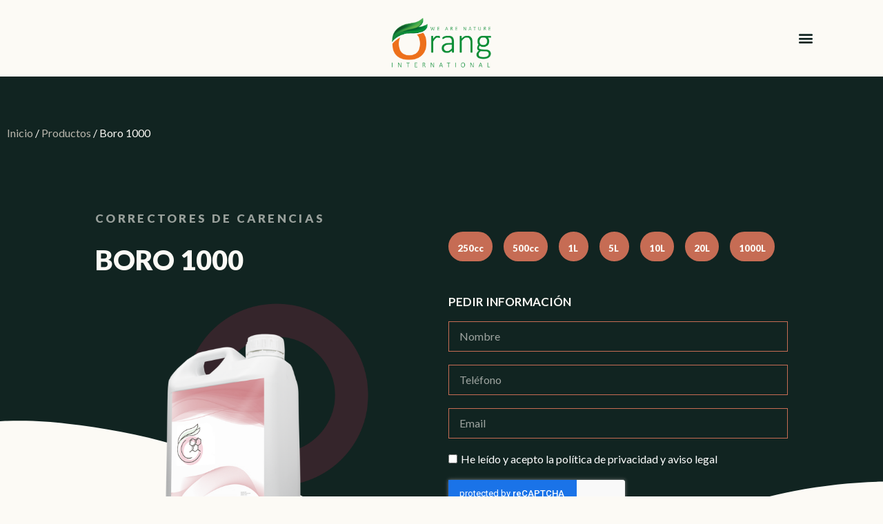

--- FILE ---
content_type: text/html; charset=UTF-8
request_url: https://www.oranggrowth.com/productos/correctores-de-carencias/boro-1000
body_size: 27412
content:
<!DOCTYPE html>
<html lang="es-ES">
<head>
	<meta charset="UTF-8">
	<link rel="profile" href="https://gmpg.org/xfn/11">
	<meta name='robots' content='index, follow, max-image-preview:large, max-snippet:-1, max-video-preview:-1' />
<meta name="viewport" content="width=device-width, initial-scale=1">
	<!-- This site is optimized with the Yoast SEO plugin v19.1 - https://yoast.com/wordpress/plugins/seo/ -->
	<title>Boro 1000 - Orang Growth</title>
	<link rel="canonical" href="https://www.oranggrowth.com/productos/correctores-de-carencias/boro-1000" />
	<meta property="og:locale" content="es_ES" />
	<meta property="og:type" content="article" />
	<meta property="og:title" content="Boro 1000 - Orang Growth" />
	<meta property="og:description" content="DESCRIPCIÓN •Boro Orgánico altamente soluble y asimilable para los cultivos. •Óptima estabilidad del Boro; favoreciendo su absorción a través de la cutícula foliar. • Asegura la movilidad y traslocación del Boro hacia el interior de la planta. • Imprescindible para una correcta floración, fecundación y desarrollo de los frutos. • Autorizado en Agricultura Ecológica.      Riquezas Garantizadas   % p/V     Boro (B) soluble en agua   10%      Nitrógeno (N) amoniacal   3,5%     Densidad: 1,17 gr/cc Ph: 7-8" />
	<meta property="og:url" content="https://www.oranggrowth.com/productos/correctores-de-carencias/boro-1000" />
	<meta property="og:site_name" content="Orang Growth" />
	<meta property="article:modified_time" content="2022-02-01T07:43:46+00:00" />
	<meta property="og:image" content="https://www.oranggrowth.com/wp-content/uploads/2021/12/calmag-duo-1.png" />
	<meta property="og:image:width" content="1020" />
	<meta property="og:image:height" content="1134" />
	<meta property="og:image:type" content="image/png" />
	<meta name="twitter:card" content="summary_large_image" />
	<script type="application/ld+json" class="yoast-schema-graph">{"@context":"https://schema.org","@graph":[{"@type":"WebSite","@id":"https://www.oranggrowth.com/#website","url":"https://www.oranggrowth.com/","name":"Orang Growth","description":"We are nature.","potentialAction":[{"@type":"SearchAction","target":{"@type":"EntryPoint","urlTemplate":"https://www.oranggrowth.com/?s={search_term_string}"},"query-input":"required name=search_term_string"}],"inLanguage":"es"},{"@type":"ImageObject","inLanguage":"es","@id":"https://www.oranggrowth.com/productos/correctores-de-carencias/boro-1000#primaryimage","url":"https://www.oranggrowth.com/wp-content/uploads/2021/12/calmag-duo-1.png","contentUrl":"https://www.oranggrowth.com/wp-content/uploads/2021/12/calmag-duo-1.png","width":1020,"height":1134},{"@type":"WebPage","@id":"https://www.oranggrowth.com/productos/correctores-de-carencias/boro-1000#webpage","url":"https://www.oranggrowth.com/productos/correctores-de-carencias/boro-1000","name":"Boro 1000 - Orang Growth","isPartOf":{"@id":"https://www.oranggrowth.com/#website"},"primaryImageOfPage":{"@id":"https://www.oranggrowth.com/productos/correctores-de-carencias/boro-1000#primaryimage"},"datePublished":"2022-02-01T07:43:24+00:00","dateModified":"2022-02-01T07:43:46+00:00","breadcrumb":{"@id":"https://www.oranggrowth.com/productos/correctores-de-carencias/boro-1000#breadcrumb"},"inLanguage":"es","potentialAction":[{"@type":"ReadAction","target":["https://www.oranggrowth.com/productos/correctores-de-carencias/boro-1000"]}]},{"@type":"BreadcrumbList","@id":"https://www.oranggrowth.com/productos/correctores-de-carencias/boro-1000#breadcrumb","itemListElement":[{"@type":"ListItem","position":1,"name":"Portada","item":"https://www.oranggrowth.com/"},{"@type":"ListItem","position":2,"name":"Productos","item":"https://www.oranggrowth.com/productos"},{"@type":"ListItem","position":3,"name":"Boro 1000"}]}]}</script>
	<!-- / Yoast SEO plugin. -->


<link rel="alternate" type="application/rss+xml" title="Orang Growth &raquo; Feed" href="https://www.oranggrowth.com/feed" />
<link rel="alternate" type="application/rss+xml" title="Orang Growth &raquo; Feed de los comentarios" href="https://www.oranggrowth.com/comments/feed" />
<link rel="alternate" type="application/rss+xml" title="Orang Growth &raquo; Comentario Boro 1000 del feed" href="https://www.oranggrowth.com/productos/correctores-de-carencias/boro-1000/feed" />
<script>
window._wpemojiSettings = {"baseUrl":"https:\/\/s.w.org\/images\/core\/emoji\/14.0.0\/72x72\/","ext":".png","svgUrl":"https:\/\/s.w.org\/images\/core\/emoji\/14.0.0\/svg\/","svgExt":".svg","source":{"concatemoji":"https:\/\/www.oranggrowth.com\/wp-includes\/js\/wp-emoji-release.min.js?ver=6.4.7"}};
/*! This file is auto-generated */
!function(i,n){var o,s,e;function c(e){try{var t={supportTests:e,timestamp:(new Date).valueOf()};sessionStorage.setItem(o,JSON.stringify(t))}catch(e){}}function p(e,t,n){e.clearRect(0,0,e.canvas.width,e.canvas.height),e.fillText(t,0,0);var t=new Uint32Array(e.getImageData(0,0,e.canvas.width,e.canvas.height).data),r=(e.clearRect(0,0,e.canvas.width,e.canvas.height),e.fillText(n,0,0),new Uint32Array(e.getImageData(0,0,e.canvas.width,e.canvas.height).data));return t.every(function(e,t){return e===r[t]})}function u(e,t,n){switch(t){case"flag":return n(e,"\ud83c\udff3\ufe0f\u200d\u26a7\ufe0f","\ud83c\udff3\ufe0f\u200b\u26a7\ufe0f")?!1:!n(e,"\ud83c\uddfa\ud83c\uddf3","\ud83c\uddfa\u200b\ud83c\uddf3")&&!n(e,"\ud83c\udff4\udb40\udc67\udb40\udc62\udb40\udc65\udb40\udc6e\udb40\udc67\udb40\udc7f","\ud83c\udff4\u200b\udb40\udc67\u200b\udb40\udc62\u200b\udb40\udc65\u200b\udb40\udc6e\u200b\udb40\udc67\u200b\udb40\udc7f");case"emoji":return!n(e,"\ud83e\udef1\ud83c\udffb\u200d\ud83e\udef2\ud83c\udfff","\ud83e\udef1\ud83c\udffb\u200b\ud83e\udef2\ud83c\udfff")}return!1}function f(e,t,n){var r="undefined"!=typeof WorkerGlobalScope&&self instanceof WorkerGlobalScope?new OffscreenCanvas(300,150):i.createElement("canvas"),a=r.getContext("2d",{willReadFrequently:!0}),o=(a.textBaseline="top",a.font="600 32px Arial",{});return e.forEach(function(e){o[e]=t(a,e,n)}),o}function t(e){var t=i.createElement("script");t.src=e,t.defer=!0,i.head.appendChild(t)}"undefined"!=typeof Promise&&(o="wpEmojiSettingsSupports",s=["flag","emoji"],n.supports={everything:!0,everythingExceptFlag:!0},e=new Promise(function(e){i.addEventListener("DOMContentLoaded",e,{once:!0})}),new Promise(function(t){var n=function(){try{var e=JSON.parse(sessionStorage.getItem(o));if("object"==typeof e&&"number"==typeof e.timestamp&&(new Date).valueOf()<e.timestamp+604800&&"object"==typeof e.supportTests)return e.supportTests}catch(e){}return null}();if(!n){if("undefined"!=typeof Worker&&"undefined"!=typeof OffscreenCanvas&&"undefined"!=typeof URL&&URL.createObjectURL&&"undefined"!=typeof Blob)try{var e="postMessage("+f.toString()+"("+[JSON.stringify(s),u.toString(),p.toString()].join(",")+"));",r=new Blob([e],{type:"text/javascript"}),a=new Worker(URL.createObjectURL(r),{name:"wpTestEmojiSupports"});return void(a.onmessage=function(e){c(n=e.data),a.terminate(),t(n)})}catch(e){}c(n=f(s,u,p))}t(n)}).then(function(e){for(var t in e)n.supports[t]=e[t],n.supports.everything=n.supports.everything&&n.supports[t],"flag"!==t&&(n.supports.everythingExceptFlag=n.supports.everythingExceptFlag&&n.supports[t]);n.supports.everythingExceptFlag=n.supports.everythingExceptFlag&&!n.supports.flag,n.DOMReady=!1,n.readyCallback=function(){n.DOMReady=!0}}).then(function(){return e}).then(function(){var e;n.supports.everything||(n.readyCallback(),(e=n.source||{}).concatemoji?t(e.concatemoji):e.wpemoji&&e.twemoji&&(t(e.twemoji),t(e.wpemoji)))}))}((window,document),window._wpemojiSettings);
</script>
<link rel='stylesheet' id='font-awesome-css' href='https://www.oranggrowth.com/wp-content/plugins/advanced-product-labels-for-woocommerce/berocket/assets/css/font-awesome.min.css?ver=6.4.7' media='all' />
<style id='font-awesome-inline-css'>
[data-font="FontAwesome"]:before {font-family: 'FontAwesome' !important;content: attr(data-icon) !important;speak: none !important;font-weight: normal !important;font-variant: normal !important;text-transform: none !important;line-height: 1 !important;font-style: normal !important;-webkit-font-smoothing: antialiased !important;-moz-osx-font-smoothing: grayscale !important;}
</style>
<link rel='stylesheet' id='berocket_products_label_style-css' href='https://www.oranggrowth.com/wp-content/plugins/advanced-product-labels-for-woocommerce/css/frontend.css?ver=1.2.4.1' media='all' />
<style id='berocket_products_label_style-inline-css'>

        .berocket_better_labels:before,
        .berocket_better_labels:after {
            clear: both;
            content: " ";
            display: block;
        }
        .berocket_better_labels.berocket_better_labels_image {
            position: absolute!important;
            top: 0px!important;
            bottom: 0px!important;
            left: 0px!important;
            right: 0px!important;
            pointer-events: none;
        }
        .berocket_better_labels.berocket_better_labels_image * {
            pointer-events: none;
        }
        .berocket_better_labels.berocket_better_labels_image img,
        .berocket_better_labels.berocket_better_labels_image .fa,
        .berocket_better_labels.berocket_better_labels_image .berocket_color_label,
        .berocket_better_labels.berocket_better_labels_image .berocket_image_background,
        .berocket_better_labels .berocket_better_labels_line .br_alabel,
        .berocket_better_labels .berocket_better_labels_line .br_alabel span {
            pointer-events: all;
        }
        .berocket_better_labels .berocket_color_label,
        .br_alabel .berocket_color_label {
            width: 100%;
            height: 100%;
            display: block;
        }
        .berocket_better_labels .berocket_better_labels_position_left {
            text-align:left;
            float: left;
            clear: left;
        }
        .berocket_better_labels .berocket_better_labels_position_center {
            text-align:center;
        }
        .berocket_better_labels .berocket_better_labels_position_right {
            text-align:right;
            float: right;
            clear: right;
        }
        .berocket_better_labels.berocket_better_labels_label {
            clear: both
        }
        .berocket_better_labels .berocket_better_labels_line {
            line-height: 1px;
        }
        .berocket_better_labels.berocket_better_labels_label .berocket_better_labels_line {
            clear: none;
        }
        .berocket_better_labels .berocket_better_labels_position_left .berocket_better_labels_line {
            clear: left;
        }
        .berocket_better_labels .berocket_better_labels_position_right .berocket_better_labels_line {
            clear: right;
        }
        .berocket_better_labels .berocket_better_labels_line .br_alabel {
            display: inline-block;
            position: relative;
            top: 0!important;
            left: 0!important;
            right: 0!important;
            line-height: 1px;
        }
</style>
<style id='wp-emoji-styles-inline-css'>

	img.wp-smiley, img.emoji {
		display: inline !important;
		border: none !important;
		box-shadow: none !important;
		height: 1em !important;
		width: 1em !important;
		margin: 0 0.07em !important;
		vertical-align: -0.1em !important;
		background: none !important;
		padding: 0 !important;
	}
</style>
<link rel='stylesheet' id='wp-block-library-css' href='https://www.oranggrowth.com/wp-includes/css/dist/block-library/style.min.css?ver=6.4.7' media='all' />
<link rel='stylesheet' id='wc-blocks-vendors-style-css' href='https://www.oranggrowth.com/wp-content/plugins/woocommerce/packages/woocommerce-blocks/build/wc-blocks-vendors-style.css?ver=7.4.3' media='all' />
<link rel='stylesheet' id='wc-blocks-style-css' href='https://www.oranggrowth.com/wp-content/plugins/woocommerce/packages/woocommerce-blocks/build/wc-blocks-style.css?ver=7.4.3' media='all' />
<link rel='stylesheet' id='yith-wcan-shortcodes-css' href='https://www.oranggrowth.com/wp-content/plugins/yith-woocommerce-ajax-navigation/assets/css/shortcodes.css?ver=4.10.0' media='all' />
<style id='yith-wcan-shortcodes-inline-css'>
:root{
	--yith-wcan-filters_colors_titles: #434343;
	--yith-wcan-filters_colors_background: #FFFFFF;
	--yith-wcan-filters_colors_accent: #A7144C;
	--yith-wcan-filters_colors_accent_r: 167;
	--yith-wcan-filters_colors_accent_g: 20;
	--yith-wcan-filters_colors_accent_b: 76;
	--yith-wcan-color_swatches_border_radius: 100%;
	--yith-wcan-color_swatches_size: 30px;
	--yith-wcan-labels_style_background: #FFFFFF;
	--yith-wcan-labels_style_background_hover: #A7144C;
	--yith-wcan-labels_style_background_active: #A7144C;
	--yith-wcan-labels_style_text: #434343;
	--yith-wcan-labels_style_text_hover: #FFFFFF;
	--yith-wcan-labels_style_text_active: #FFFFFF;
	--yith-wcan-anchors_style_text: #434343;
	--yith-wcan-anchors_style_text_hover: #A7144C;
	--yith-wcan-anchors_style_text_active: #A7144C;
}
</style>
<style id='classic-theme-styles-inline-css'>
/*! This file is auto-generated */
.wp-block-button__link{color:#fff;background-color:#32373c;border-radius:9999px;box-shadow:none;text-decoration:none;padding:calc(.667em + 2px) calc(1.333em + 2px);font-size:1.125em}.wp-block-file__button{background:#32373c;color:#fff;text-decoration:none}
</style>
<style id='global-styles-inline-css'>
body{--wp--preset--color--black: #000000;--wp--preset--color--cyan-bluish-gray: #abb8c3;--wp--preset--color--white: #ffffff;--wp--preset--color--pale-pink: #f78da7;--wp--preset--color--vivid-red: #cf2e2e;--wp--preset--color--luminous-vivid-orange: #ff6900;--wp--preset--color--luminous-vivid-amber: #fcb900;--wp--preset--color--light-green-cyan: #7bdcb5;--wp--preset--color--vivid-green-cyan: #00d084;--wp--preset--color--pale-cyan-blue: #8ed1fc;--wp--preset--color--vivid-cyan-blue: #0693e3;--wp--preset--color--vivid-purple: #9b51e0;--wp--preset--color--contrast: var(--contrast);--wp--preset--color--contrast-2: var(--contrast-2);--wp--preset--color--contrast-3: var(--contrast-3);--wp--preset--color--base: var(--base);--wp--preset--color--base-2: var(--base-2);--wp--preset--color--base-3: var(--base-3);--wp--preset--color--accent: var(--accent);--wp--preset--gradient--vivid-cyan-blue-to-vivid-purple: linear-gradient(135deg,rgba(6,147,227,1) 0%,rgb(155,81,224) 100%);--wp--preset--gradient--light-green-cyan-to-vivid-green-cyan: linear-gradient(135deg,rgb(122,220,180) 0%,rgb(0,208,130) 100%);--wp--preset--gradient--luminous-vivid-amber-to-luminous-vivid-orange: linear-gradient(135deg,rgba(252,185,0,1) 0%,rgba(255,105,0,1) 100%);--wp--preset--gradient--luminous-vivid-orange-to-vivid-red: linear-gradient(135deg,rgba(255,105,0,1) 0%,rgb(207,46,46) 100%);--wp--preset--gradient--very-light-gray-to-cyan-bluish-gray: linear-gradient(135deg,rgb(238,238,238) 0%,rgb(169,184,195) 100%);--wp--preset--gradient--cool-to-warm-spectrum: linear-gradient(135deg,rgb(74,234,220) 0%,rgb(151,120,209) 20%,rgb(207,42,186) 40%,rgb(238,44,130) 60%,rgb(251,105,98) 80%,rgb(254,248,76) 100%);--wp--preset--gradient--blush-light-purple: linear-gradient(135deg,rgb(255,206,236) 0%,rgb(152,150,240) 100%);--wp--preset--gradient--blush-bordeaux: linear-gradient(135deg,rgb(254,205,165) 0%,rgb(254,45,45) 50%,rgb(107,0,62) 100%);--wp--preset--gradient--luminous-dusk: linear-gradient(135deg,rgb(255,203,112) 0%,rgb(199,81,192) 50%,rgb(65,88,208) 100%);--wp--preset--gradient--pale-ocean: linear-gradient(135deg,rgb(255,245,203) 0%,rgb(182,227,212) 50%,rgb(51,167,181) 100%);--wp--preset--gradient--electric-grass: linear-gradient(135deg,rgb(202,248,128) 0%,rgb(113,206,126) 100%);--wp--preset--gradient--midnight: linear-gradient(135deg,rgb(2,3,129) 0%,rgb(40,116,252) 100%);--wp--preset--font-size--small: 13px;--wp--preset--font-size--medium: 20px;--wp--preset--font-size--large: 36px;--wp--preset--font-size--x-large: 42px;--wp--preset--spacing--20: 0.44rem;--wp--preset--spacing--30: 0.67rem;--wp--preset--spacing--40: 1rem;--wp--preset--spacing--50: 1.5rem;--wp--preset--spacing--60: 2.25rem;--wp--preset--spacing--70: 3.38rem;--wp--preset--spacing--80: 5.06rem;--wp--preset--shadow--natural: 6px 6px 9px rgba(0, 0, 0, 0.2);--wp--preset--shadow--deep: 12px 12px 50px rgba(0, 0, 0, 0.4);--wp--preset--shadow--sharp: 6px 6px 0px rgba(0, 0, 0, 0.2);--wp--preset--shadow--outlined: 6px 6px 0px -3px rgba(255, 255, 255, 1), 6px 6px rgba(0, 0, 0, 1);--wp--preset--shadow--crisp: 6px 6px 0px rgba(0, 0, 0, 1);}:where(.is-layout-flex){gap: 0.5em;}:where(.is-layout-grid){gap: 0.5em;}body .is-layout-flow > .alignleft{float: left;margin-inline-start: 0;margin-inline-end: 2em;}body .is-layout-flow > .alignright{float: right;margin-inline-start: 2em;margin-inline-end: 0;}body .is-layout-flow > .aligncenter{margin-left: auto !important;margin-right: auto !important;}body .is-layout-constrained > .alignleft{float: left;margin-inline-start: 0;margin-inline-end: 2em;}body .is-layout-constrained > .alignright{float: right;margin-inline-start: 2em;margin-inline-end: 0;}body .is-layout-constrained > .aligncenter{margin-left: auto !important;margin-right: auto !important;}body .is-layout-constrained > :where(:not(.alignleft):not(.alignright):not(.alignfull)){max-width: var(--wp--style--global--content-size);margin-left: auto !important;margin-right: auto !important;}body .is-layout-constrained > .alignwide{max-width: var(--wp--style--global--wide-size);}body .is-layout-flex{display: flex;}body .is-layout-flex{flex-wrap: wrap;align-items: center;}body .is-layout-flex > *{margin: 0;}body .is-layout-grid{display: grid;}body .is-layout-grid > *{margin: 0;}:where(.wp-block-columns.is-layout-flex){gap: 2em;}:where(.wp-block-columns.is-layout-grid){gap: 2em;}:where(.wp-block-post-template.is-layout-flex){gap: 1.25em;}:where(.wp-block-post-template.is-layout-grid){gap: 1.25em;}.has-black-color{color: var(--wp--preset--color--black) !important;}.has-cyan-bluish-gray-color{color: var(--wp--preset--color--cyan-bluish-gray) !important;}.has-white-color{color: var(--wp--preset--color--white) !important;}.has-pale-pink-color{color: var(--wp--preset--color--pale-pink) !important;}.has-vivid-red-color{color: var(--wp--preset--color--vivid-red) !important;}.has-luminous-vivid-orange-color{color: var(--wp--preset--color--luminous-vivid-orange) !important;}.has-luminous-vivid-amber-color{color: var(--wp--preset--color--luminous-vivid-amber) !important;}.has-light-green-cyan-color{color: var(--wp--preset--color--light-green-cyan) !important;}.has-vivid-green-cyan-color{color: var(--wp--preset--color--vivid-green-cyan) !important;}.has-pale-cyan-blue-color{color: var(--wp--preset--color--pale-cyan-blue) !important;}.has-vivid-cyan-blue-color{color: var(--wp--preset--color--vivid-cyan-blue) !important;}.has-vivid-purple-color{color: var(--wp--preset--color--vivid-purple) !important;}.has-black-background-color{background-color: var(--wp--preset--color--black) !important;}.has-cyan-bluish-gray-background-color{background-color: var(--wp--preset--color--cyan-bluish-gray) !important;}.has-white-background-color{background-color: var(--wp--preset--color--white) !important;}.has-pale-pink-background-color{background-color: var(--wp--preset--color--pale-pink) !important;}.has-vivid-red-background-color{background-color: var(--wp--preset--color--vivid-red) !important;}.has-luminous-vivid-orange-background-color{background-color: var(--wp--preset--color--luminous-vivid-orange) !important;}.has-luminous-vivid-amber-background-color{background-color: var(--wp--preset--color--luminous-vivid-amber) !important;}.has-light-green-cyan-background-color{background-color: var(--wp--preset--color--light-green-cyan) !important;}.has-vivid-green-cyan-background-color{background-color: var(--wp--preset--color--vivid-green-cyan) !important;}.has-pale-cyan-blue-background-color{background-color: var(--wp--preset--color--pale-cyan-blue) !important;}.has-vivid-cyan-blue-background-color{background-color: var(--wp--preset--color--vivid-cyan-blue) !important;}.has-vivid-purple-background-color{background-color: var(--wp--preset--color--vivid-purple) !important;}.has-black-border-color{border-color: var(--wp--preset--color--black) !important;}.has-cyan-bluish-gray-border-color{border-color: var(--wp--preset--color--cyan-bluish-gray) !important;}.has-white-border-color{border-color: var(--wp--preset--color--white) !important;}.has-pale-pink-border-color{border-color: var(--wp--preset--color--pale-pink) !important;}.has-vivid-red-border-color{border-color: var(--wp--preset--color--vivid-red) !important;}.has-luminous-vivid-orange-border-color{border-color: var(--wp--preset--color--luminous-vivid-orange) !important;}.has-luminous-vivid-amber-border-color{border-color: var(--wp--preset--color--luminous-vivid-amber) !important;}.has-light-green-cyan-border-color{border-color: var(--wp--preset--color--light-green-cyan) !important;}.has-vivid-green-cyan-border-color{border-color: var(--wp--preset--color--vivid-green-cyan) !important;}.has-pale-cyan-blue-border-color{border-color: var(--wp--preset--color--pale-cyan-blue) !important;}.has-vivid-cyan-blue-border-color{border-color: var(--wp--preset--color--vivid-cyan-blue) !important;}.has-vivid-purple-border-color{border-color: var(--wp--preset--color--vivid-purple) !important;}.has-vivid-cyan-blue-to-vivid-purple-gradient-background{background: var(--wp--preset--gradient--vivid-cyan-blue-to-vivid-purple) !important;}.has-light-green-cyan-to-vivid-green-cyan-gradient-background{background: var(--wp--preset--gradient--light-green-cyan-to-vivid-green-cyan) !important;}.has-luminous-vivid-amber-to-luminous-vivid-orange-gradient-background{background: var(--wp--preset--gradient--luminous-vivid-amber-to-luminous-vivid-orange) !important;}.has-luminous-vivid-orange-to-vivid-red-gradient-background{background: var(--wp--preset--gradient--luminous-vivid-orange-to-vivid-red) !important;}.has-very-light-gray-to-cyan-bluish-gray-gradient-background{background: var(--wp--preset--gradient--very-light-gray-to-cyan-bluish-gray) !important;}.has-cool-to-warm-spectrum-gradient-background{background: var(--wp--preset--gradient--cool-to-warm-spectrum) !important;}.has-blush-light-purple-gradient-background{background: var(--wp--preset--gradient--blush-light-purple) !important;}.has-blush-bordeaux-gradient-background{background: var(--wp--preset--gradient--blush-bordeaux) !important;}.has-luminous-dusk-gradient-background{background: var(--wp--preset--gradient--luminous-dusk) !important;}.has-pale-ocean-gradient-background{background: var(--wp--preset--gradient--pale-ocean) !important;}.has-electric-grass-gradient-background{background: var(--wp--preset--gradient--electric-grass) !important;}.has-midnight-gradient-background{background: var(--wp--preset--gradient--midnight) !important;}.has-small-font-size{font-size: var(--wp--preset--font-size--small) !important;}.has-medium-font-size{font-size: var(--wp--preset--font-size--medium) !important;}.has-large-font-size{font-size: var(--wp--preset--font-size--large) !important;}.has-x-large-font-size{font-size: var(--wp--preset--font-size--x-large) !important;}
.wp-block-navigation a:where(:not(.wp-element-button)){color: inherit;}
:where(.wp-block-post-template.is-layout-flex){gap: 1.25em;}:where(.wp-block-post-template.is-layout-grid){gap: 1.25em;}
:where(.wp-block-columns.is-layout-flex){gap: 2em;}:where(.wp-block-columns.is-layout-grid){gap: 2em;}
.wp-block-pullquote{font-size: 1.5em;line-height: 1.6;}
</style>
<link rel='stylesheet' id='photoswipe-css' href='https://www.oranggrowth.com/wp-content/plugins/woocommerce/assets/css/photoswipe/photoswipe.min.css?ver=6.5.1' media='all' />
<link rel='stylesheet' id='photoswipe-default-skin-css' href='https://www.oranggrowth.com/wp-content/plugins/woocommerce/assets/css/photoswipe/default-skin/default-skin.min.css?ver=6.5.1' media='all' />
<link rel='stylesheet' id='woocommerce-layout-css' href='https://www.oranggrowth.com/wp-content/plugins/woocommerce/assets/css/woocommerce-layout.css?ver=6.5.1' media='all' />
<link rel='stylesheet' id='woocommerce-smallscreen-css' href='https://www.oranggrowth.com/wp-content/plugins/woocommerce/assets/css/woocommerce-smallscreen.css?ver=6.5.1' media='only screen and (max-width: 768px)' />
<link rel='stylesheet' id='woocommerce-general-css' href='https://www.oranggrowth.com/wp-content/plugins/woocommerce/assets/css/woocommerce.css?ver=6.5.1' media='all' />
<style id='woocommerce-general-inline-css'>
.woocommerce .page-header-image-single {display: none;}.woocommerce .entry-content,.woocommerce .product .entry-summary {margin-top: 0;}.related.products {clear: both;}.checkout-subscribe-prompt.clear {visibility: visible;height: initial;width: initial;}@media (max-width:768px) {.woocommerce .woocommerce-ordering,.woocommerce-page .woocommerce-ordering {float: none;}.woocommerce .woocommerce-ordering select {max-width: 100%;}.woocommerce ul.products li.product,.woocommerce-page ul.products li.product,.woocommerce-page[class*=columns-] ul.products li.product,.woocommerce[class*=columns-] ul.products li.product {width: 100%;float: none;}}
</style>
<style id='woocommerce-inline-inline-css'>
.woocommerce form .form-row .required { visibility: visible; }
</style>
<link rel='stylesheet' id='ivory-search-styles-css' href='https://www.oranggrowth.com/wp-content/plugins/add-search-to-menu/public/css/ivory-search.min.css?ver=5.4.6' media='all' />
<link rel='stylesheet' id='ywctm-frontend-css' href='https://www.oranggrowth.com/wp-content/plugins/yith-woocommerce-catalog-mode/assets/css/frontend.min.css?ver=2.10.0' media='all' />
<style id='ywctm-frontend-inline-css'>
form.cart button.single_add_to_cart_button, form.cart .quantity{display: none !important}
</style>
<link rel='stylesheet' id='generate-comments-css' href='https://www.oranggrowth.com/wp-content/themes/generatepress/assets/css/components/comments.min.css?ver=3.1.1' media='all' />
<link rel='stylesheet' id='generate-style-css' href='https://www.oranggrowth.com/wp-content/themes/generatepress/assets/css/main.min.css?ver=3.1.1' media='all' />
<style id='generate-style-inline-css'>
body{background-color:var(--base-2);color:var(--contrast);}a{color:var(--accent);}a{text-decoration:underline;}.entry-title a, .site-branding a, a.button, .wp-block-button__link, .main-navigation a{text-decoration:none;}a:hover, a:focus, a:active{color:var(--contrast);}.wp-block-group__inner-container{max-width:1200px;margin-left:auto;margin-right:auto;}.site-header .header-image{width:130px;}:root{--contrast:#222222;--contrast-2:#575760;--contrast-3:#b2b2be;--base:#f0f0f0;--base-2:#f7f8f9;--base-3:#ffffff;--accent:#1e73be;}.has-contrast-color{color:#222222;}.has-contrast-background-color{background-color:#222222;}.has-contrast-2-color{color:#575760;}.has-contrast-2-background-color{background-color:#575760;}.has-contrast-3-color{color:#b2b2be;}.has-contrast-3-background-color{background-color:#b2b2be;}.has-base-color{color:#f0f0f0;}.has-base-background-color{background-color:#f0f0f0;}.has-base-2-color{color:#f7f8f9;}.has-base-2-background-color{background-color:#f7f8f9;}.has-base-3-color{color:#ffffff;}.has-base-3-background-color{background-color:#ffffff;}.has-accent-color{color:#1e73be;}.has-accent-background-color{background-color:#1e73be;}.top-bar{background-color:#636363;color:#ffffff;}.top-bar a{color:#ffffff;}.top-bar a:hover{color:#303030;}.site-header{background-color:var(--base-3);}.main-title a,.main-title a:hover{color:var(--contrast);}.site-description{color:var(--contrast-2);}.mobile-menu-control-wrapper .menu-toggle,.mobile-menu-control-wrapper .menu-toggle:hover,.mobile-menu-control-wrapper .menu-toggle:focus,.has-inline-mobile-toggle #site-navigation.toggled{background-color:rgba(0, 0, 0, 0.02);}.main-navigation,.main-navigation ul ul{background-color:var(--base-3);}.main-navigation .main-nav ul li a, .main-navigation .menu-toggle, .main-navigation .menu-bar-items{color:var(--contrast);}.main-navigation .main-nav ul li:not([class*="current-menu-"]):hover > a, .main-navigation .main-nav ul li:not([class*="current-menu-"]):focus > a, .main-navigation .main-nav ul li.sfHover:not([class*="current-menu-"]) > a, .main-navigation .menu-bar-item:hover > a, .main-navigation .menu-bar-item.sfHover > a{color:var(--accent);}button.menu-toggle:hover,button.menu-toggle:focus{color:var(--contrast);}.main-navigation .main-nav ul li[class*="current-menu-"] > a{color:var(--accent);}.navigation-search input[type="search"],.navigation-search input[type="search"]:active, .navigation-search input[type="search"]:focus, .main-navigation .main-nav ul li.search-item.active > a, .main-navigation .menu-bar-items .search-item.active > a{color:var(--accent);}.main-navigation ul ul{background-color:var(--base);}.separate-containers .inside-article, .separate-containers .comments-area, .separate-containers .page-header, .one-container .container, .separate-containers .paging-navigation, .inside-page-header{background-color:var(--base-3);}.entry-title a{color:var(--contrast);}.entry-title a:hover{color:var(--contrast-2);}.entry-meta{color:var(--contrast-2);}.sidebar .widget{background-color:var(--base-3);}.footer-widgets{background-color:var(--base-3);}.site-info{background-color:var(--base-3);}input[type="text"],input[type="email"],input[type="url"],input[type="password"],input[type="search"],input[type="tel"],input[type="number"],textarea,select{color:var(--contrast);background-color:var(--base-2);border-color:var(--base);}input[type="text"]:focus,input[type="email"]:focus,input[type="url"]:focus,input[type="password"]:focus,input[type="search"]:focus,input[type="tel"]:focus,input[type="number"]:focus,textarea:focus,select:focus{color:var(--contrast);background-color:var(--base-2);border-color:var(--contrast-3);}button,html input[type="button"],input[type="reset"],input[type="submit"],a.button,a.wp-block-button__link:not(.has-background){color:#ffffff;background-color:#55555e;}button:hover,html input[type="button"]:hover,input[type="reset"]:hover,input[type="submit"]:hover,a.button:hover,button:focus,html input[type="button"]:focus,input[type="reset"]:focus,input[type="submit"]:focus,a.button:focus,a.wp-block-button__link:not(.has-background):active,a.wp-block-button__link:not(.has-background):focus,a.wp-block-button__link:not(.has-background):hover{color:#ffffff;background-color:#3f4047;}a.generate-back-to-top{background-color:rgba( 0,0,0,0.4 );color:#ffffff;}a.generate-back-to-top:hover,a.generate-back-to-top:focus{background-color:rgba( 0,0,0,0.6 );color:#ffffff;}@media (max-width:768px){.main-navigation .menu-bar-item:hover > a, .main-navigation .menu-bar-item.sfHover > a{background:none;color:var(--contrast);}}.nav-below-header .main-navigation .inside-navigation.grid-container, .nav-above-header .main-navigation .inside-navigation.grid-container{padding:0px 20px 0px 20px;}.site-main .wp-block-group__inner-container{padding:40px;}.separate-containers .paging-navigation{padding-top:20px;padding-bottom:20px;}.entry-content .alignwide, body:not(.no-sidebar) .entry-content .alignfull{margin-left:-40px;width:calc(100% + 80px);max-width:calc(100% + 80px);}.rtl .menu-item-has-children .dropdown-menu-toggle{padding-left:20px;}.rtl .main-navigation .main-nav ul li.menu-item-has-children > a{padding-right:20px;}@media (max-width:768px){.separate-containers .inside-article, .separate-containers .comments-area, .separate-containers .page-header, .separate-containers .paging-navigation, .one-container .site-content, .inside-page-header{padding:30px;}.site-main .wp-block-group__inner-container{padding:30px;}.inside-top-bar{padding-right:30px;padding-left:30px;}.inside-header{padding-right:30px;padding-left:30px;}.widget-area .widget{padding-top:30px;padding-right:30px;padding-bottom:30px;padding-left:30px;}.footer-widgets-container{padding-top:30px;padding-right:30px;padding-bottom:30px;padding-left:30px;}.inside-site-info{padding-right:30px;padding-left:30px;}.entry-content .alignwide, body:not(.no-sidebar) .entry-content .alignfull{margin-left:-30px;width:calc(100% + 60px);max-width:calc(100% + 60px);}.one-container .site-main .paging-navigation{margin-bottom:20px;}}/* End cached CSS */.is-right-sidebar{width:30%;}.is-left-sidebar{width:30%;}.site-content .content-area{width:70%;}@media (max-width:768px){.main-navigation .menu-toggle,.sidebar-nav-mobile:not(#sticky-placeholder){display:block;}.main-navigation ul,.gen-sidebar-nav,.main-navigation:not(.slideout-navigation):not(.toggled) .main-nav > ul,.has-inline-mobile-toggle #site-navigation .inside-navigation > *:not(.navigation-search):not(.main-nav){display:none;}.nav-align-right .inside-navigation,.nav-align-center .inside-navigation{justify-content:space-between;}.has-inline-mobile-toggle .mobile-menu-control-wrapper{display:flex;flex-wrap:wrap;}.has-inline-mobile-toggle .inside-header{flex-direction:row;text-align:left;flex-wrap:wrap;}.has-inline-mobile-toggle .header-widget,.has-inline-mobile-toggle #site-navigation{flex-basis:100%;}.nav-float-left .has-inline-mobile-toggle #site-navigation{order:10;}}
.elementor-template-full-width .site-content{display:block;}
</style>
<link rel='stylesheet' id='elementor-icons-css' href='https://www.oranggrowth.com/wp-content/plugins/elementor/assets/lib/eicons/css/elementor-icons.min.css?ver=5.15.0' media='all' />
<link rel='stylesheet' id='elementor-frontend-css' href='https://www.oranggrowth.com/wp-content/uploads/elementor/css/custom-frontend-lite.min.css?ver=1688632991' media='all' />
<link rel='stylesheet' id='elementor-post-5-css' href='https://www.oranggrowth.com/wp-content/uploads/elementor/css/post-5.css?ver=1688632991' media='all' />
<link rel='stylesheet' id='elementor-pro-css' href='https://www.oranggrowth.com/wp-content/uploads/elementor/css/custom-pro-frontend-lite.min.css?ver=1688632991' media='all' />
<link rel='stylesheet' id='elementor-global-css' href='https://www.oranggrowth.com/wp-content/uploads/elementor/css/global.css?ver=1741011506' media='all' />
<link rel='stylesheet' id='elementor-post-1357-css' href='https://www.oranggrowth.com/wp-content/uploads/elementor/css/post-1357.css?ver=1688632991' media='all' />
<link rel='stylesheet' id='elementor-post-412-css' href='https://www.oranggrowth.com/wp-content/uploads/elementor/css/post-412.css?ver=1688632992' media='all' />
<link rel='stylesheet' id='elementor-post-401-css' href='https://www.oranggrowth.com/wp-content/uploads/elementor/css/post-401.css?ver=1688632992' media='all' />
<link rel='stylesheet' id='elementor-post-257-css' href='https://www.oranggrowth.com/wp-content/uploads/elementor/css/post-257.css?ver=1688632992' media='all' />
<link rel='stylesheet' id='elementor-post-1558-css' href='https://www.oranggrowth.com/wp-content/uploads/elementor/css/post-1558.css?ver=1688632992' media='all' />
<link rel='stylesheet' id='google-fonts-1-css' href='https://fonts.googleapis.com/css?family=Lato%3A100%2C100italic%2C200%2C200italic%2C300%2C300italic%2C400%2C400italic%2C500%2C500italic%2C600%2C600italic%2C700%2C700italic%2C800%2C800italic%2C900%2C900italic&#038;display=auto&#038;ver=6.4.7' media='all' />
<link rel='stylesheet' id='elementor-icons-shared-0-css' href='https://www.oranggrowth.com/wp-content/plugins/elementor/assets/lib/font-awesome/css/fontawesome.min.css?ver=5.15.3' media='all' />
<link rel='stylesheet' id='elementor-icons-fa-solid-css' href='https://www.oranggrowth.com/wp-content/plugins/elementor/assets/lib/font-awesome/css/solid.min.css?ver=5.15.3' media='all' />
<script src="https://www.oranggrowth.com/wp-includes/js/jquery/jquery.min.js?ver=3.7.1" id="jquery-core-js"></script>
<script src="https://www.oranggrowth.com/wp-includes/js/jquery/jquery-migrate.min.js?ver=3.4.1" id="jquery-migrate-js"></script>
<link rel="https://api.w.org/" href="https://www.oranggrowth.com/wp-json/" /><link rel="alternate" type="application/json" href="https://www.oranggrowth.com/wp-json/wp/v2/product/6295" /><link rel="EditURI" type="application/rsd+xml" title="RSD" href="https://www.oranggrowth.com/xmlrpc.php?rsd" />
<meta name="generator" content="WordPress 6.4.7" />
<meta name="generator" content="WooCommerce 6.5.1" />
<link rel='shortlink' href='https://www.oranggrowth.com/?p=6295' />
<link rel="alternate" type="application/json+oembed" href="https://www.oranggrowth.com/wp-json/oembed/1.0/embed?url=https%3A%2F%2Fwww.oranggrowth.com%2Fproductos%2Fcorrectores-de-carencias%2Fboro-1000" />
<link rel="alternate" type="text/xml+oembed" href="https://www.oranggrowth.com/wp-json/oembed/1.0/embed?url=https%3A%2F%2Fwww.oranggrowth.com%2Fproductos%2Fcorrectores-de-carencias%2Fboro-1000&#038;format=xml" />
<style>.product .images {position: relative;}</style>	<noscript><style>.woocommerce-product-gallery{ opacity: 1 !important; }</style></noscript>
	<link rel="icon" href="https://www.oranggrowth.com/wp-content/uploads/2021/11/favicon-100x100.png" sizes="32x32" />
<link rel="icon" href="https://www.oranggrowth.com/wp-content/uploads/2021/11/favicon-300x300.png" sizes="192x192" />
<link rel="apple-touch-icon" href="https://www.oranggrowth.com/wp-content/uploads/2021/11/favicon-300x300.png" />
<meta name="msapplication-TileImage" content="https://www.oranggrowth.com/wp-content/uploads/2021/11/favicon-300x300.png" />
		<style id="wp-custom-css">
			.elementor-20 .elementor-element.elementor-element-81be260 {
	 background-color: #FCFAF5;
}

.elementor-20 .elementor-element.elementor-element-92ef3fc > .elementor-widget-container { 
background: linear-gradient(180deg, rgba(252,250,245,1) 0%, rgba(252,250,245,1) 50%, rgba(252,250,245,0) 100%);
padding-bottom:7em!important;
}	


.product-variants-item img {
	display:none!important;
}

.product-info__description {
	margin-bottom:2em;
}

.product-variants-item p {
	display:inline-block!important;
	margin-bottom:10px!important;
	font-size:13px;
	font-weight:800;
	padding:1em!important;
	margin-right:1em!important;
	background-color: #C66C54;
	border-radius: 100px;
	max-height:43px;
	min-width:43px;
}




/* Yith filter tablet and mobile */
.yith-wcan-filters .yith-wcan-filter {
    margin-bottom: 30px;
    background-color: #fcfaf5;
}




:root {
--yith-wcan-filters_colors_titles: #434343;
    --yith-wcan-filters_colors_background: #FFFFFF;
    --yith-wcan-filters_colors_accent: #112421;
    --yith-wcan-filters_colors_accent_r: 167;
    --yith-wcan-filters_colors_accent_g: 20;
    --yith-wcan-filters_colors_accent_b: 76;
    --yith-wcan-color_swatches_border_radius: 100%;
    --yith-wcan-color_swatches_size: 30px;
    --yith-wcan-labels_style_background: #FFFFFF;
    --yith-wcan-labels_style_background_hover: #112421;
    --yith-wcan-labels_style_background_active: #112421;
    --yith-wcan-labels_style_text: #434343;
    --yith-wcan-labels_style_text_hover: #FFFFFF;
    --yith-wcan-labels_style_text_active: #FFFFFF;
    --yith-wcan-anchors_style_text: #434343;
    --yith-wcan-anchors_style_text_hover: #112421;
    --yith-wcan-anchors_style_text_active: #112421;
}




.yith-wcan-filters .yith-wcan-filter .yith-wcan-dropdown .dropdown-wrapper {
    background-color: #fff;
    border: 1px solid rgba(var(--yith-wcan-filters_colors_accent_r, 73), var(--e-global-color-primary, 139), var(--e-global-color-primary, 162), 0.3);
    border-radius: 4px;
    box-shadow: 0 0 7px 0 rgba(var(--e-global-color-seconary, 73), var(--e-global-color-primary, 139), var(--yith-wcan-filters_colors_accent_b, 162), 0.3);
}	


.yith-wcan-filters .yith-wcan-filter .yith-wcan-dropdown.open {
    border-color: rgba(var(--e-global-color-primary, 73), var(--e-global-color-primary, 139), var(--e-global-color-primary, 162), 0.3);
    box-shadow: 0 0 7px 0 rgba(var( --e-global-color-primary, 73), var(--yith-wcan-filters_colors_accent_g, 139), var(--yith-wcan-filters_colors_accent_b, 162), 0.3);
}




.yith-wcan-filters .yith-wcan-filter .yith-wcan-dropdown .dropdown-wrapper {
	position: inherit;
	}

/* Fin Yith filter tablet and mobile */


.elementor-element.elementor-element-0f2f5f9.animated-fast.elementor-invisible.elementor-widget.elementor-widget-heading, .elementor-element.elementor-element-4367a0b.animated-fast.elementor-invisible.elementor-widget.elementor-widget-heading {
	visibility:visible!important;
}



/* Titulo productos */

h2.woocommerce-loop-product__title {
 font-size: 13px !important; 
 font-weight: bold!important; 
 text-transform: capitalize;
	letter-spacing: 0px !important;
	opacity: 0.6!important;
}

/* Fin Titulo productos */

.is-search-form .is-search-input {
	text-align:center;
	border-radius:30px!important;
	transition: all .2s;
}

.is-search-form .is-search-input:hover {
	opacity:.9;
}

.is-search-form .is-search-input {
	padding:2em!important;
}





		</style>
			
	<!-- Google Tag Manager -->
<script>(function(w,d,s,l,i){w[l]=w[l]||[];w[l].push({'gtm.start':
new Date().getTime(),event:'gtm.js'});var f=d.getElementsByTagName(s)[0],
j=d.createElement(s),dl=l!='dataLayer'?'&l='+l:'';j.async=true;j.src=
'https://www.googletagmanager.com/gtm.js?id='+i+dl;f.parentNode.insertBefore(j,f);
})(window,document,'script','dataLayer','GTM-M8P86RQ');</script>
<!-- End Google Tag Manager -->
	
</head>

<body data-rsssl=1 class="product-template-default single single-product postid-6295 wp-custom-logo wp-embed-responsive theme-generatepress woocommerce woocommerce-page woocommerce-no-js generatepress yith-wcan-free right-sidebar nav-float-right separate-containers header-aligned-left dropdown-hover featured-image-active elementor-default elementor-template-full-width elementor-kit-5 elementor-page-1558 full-width-content" itemtype="https://schema.org/Blog" itemscope>
	
	<!-- Google Tag Manager (noscript) -->
<noscript><iframe src="https://www.googletagmanager.com/ns.html?id=GTM-M8P86RQ"
height="0" width="0" style="display:none;visibility:hidden"></iframe></noscript>
<!-- End Google Tag Manager (noscript) -->
	
	<a class="screen-reader-text skip-link" href="#content" title="Saltar al contenido">Saltar al contenido</a>		<div data-elementor-type="header" data-elementor-id="401" class="elementor elementor-401 elementor-location-header">
		<div class="elementor-section-wrap">
					<section class="elementor-section elementor-top-section elementor-element elementor-element-6254c1cc elementor-section-full_width elementor-section-height-min-height elementor-hidden-tablet elementor-hidden-mobile elementor-section-height-default elementor-section-items-middle" data-id="6254c1cc" data-element_type="section">
						<div class="elementor-container elementor-column-gap-default">
					<div class="elementor-column elementor-col-33 elementor-top-column elementor-element elementor-element-1788a475 elementor-hidden-mobile" data-id="1788a475" data-element_type="column">
			<div class="elementor-widget-wrap">
									</div>
		</div>
				<div class="elementor-column elementor-col-33 elementor-top-column elementor-element elementor-element-41d84d14" data-id="41d84d14" data-element_type="column">
			<div class="elementor-widget-wrap elementor-element-populated">
								<div class="elementor-element elementor-element-5ea3d60 elementor-widget elementor-widget-image" data-id="5ea3d60" data-element_type="widget" data-widget_type="image.default">
				<div class="elementor-widget-container">
			<style>/*! elementor - v3.6.6 - 08-06-2022 */
.elementor-widget-image{text-align:center}.elementor-widget-image a{display:inline-block}.elementor-widget-image a img[src$=".svg"]{width:48px}.elementor-widget-image img{vertical-align:middle;display:inline-block}</style>													<a href="https://www.oranggrowth.com/">
							<img width="900" height="480" src="https://www.oranggrowth.com/wp-content/uploads/2021/12/Orang-white-1024x546.png" class="attachment-large size-large" alt="" srcset="https://www.oranggrowth.com/wp-content/uploads/2021/12/Orang-white-1024x546.png 1024w, https://www.oranggrowth.com/wp-content/uploads/2021/12/Orang-white-600x320.png 600w, https://www.oranggrowth.com/wp-content/uploads/2021/12/Orang-white-300x160.png 300w, https://www.oranggrowth.com/wp-content/uploads/2021/12/Orang-white-768x410.png 768w, https://www.oranggrowth.com/wp-content/uploads/2021/12/Orang-white-1536x819.png 1536w, https://www.oranggrowth.com/wp-content/uploads/2021/12/Orang-white-2048x1092.png 2048w" sizes="(max-width: 900px) 100vw, 900px" />								</a>
															</div>
				</div>
					</div>
		</div>
				<div class="elementor-column elementor-col-33 elementor-top-column elementor-element elementor-element-5076d62" data-id="5076d62" data-element_type="column">
			<div class="elementor-widget-wrap elementor-element-populated">
								<div class="elementor-element elementor-element-74a6f43e elementor-hidden-tablet elementor-hidden-mobile elementor-view-default elementor-widget elementor-widget-icon" data-id="74a6f43e" data-element_type="widget" data-widget_type="icon.default">
				<div class="elementor-widget-container">
					<div class="elementor-icon-wrapper">
			<a class="elementor-icon" href="#elementor-action%3Aaction%3Dpopup%3Aopen%26settings%3DeyJpZCI6IjkxMyIsInRvZ2dsZSI6ZmFsc2V9">
			<svg xmlns="http://www.w3.org/2000/svg" width="31" height="18.9999" viewBox="0 0 31 18.9999"><title>Me</title><g id="acec0e9a-e5e9-4a92-870d-7e698965f678" data-name="Layer 2"><g id="fc8ac0e5-f044-4882-b83f-90169ac7f2e4" data-name="Layer 1"><path d="M29.5,3H1.5A1.5044,1.5044,0,0,1,0,1.5H0A1.5044,1.5044,0,0,1,1.5,0h28A1.5044,1.5044,0,0,1,31,1.5h0A1.5044,1.5044,0,0,1,29.5,3ZM31,9.5h0A1.5044,1.5044,0,0,0,29.5,8H1.5A1.5044,1.5044,0,0,0,0,9.5H0A1.5044,1.5044,0,0,0,1.5,11h28A1.5044,1.5044,0,0,0,31,9.5Zm0,8h0A1.5044,1.5044,0,0,0,29.5,16H1.5A1.5044,1.5044,0,0,0,0,17.5H0A1.5044,1.5044,0,0,0,1.5,19h28A1.5044,1.5044,0,0,0,31,17.5Z"></path></g></g></svg>			</a>
		</div>
				</div>
				</div>
				<div class="elementor-element elementor-element-4e76819c elementor-hidden-desktop elementor-view-default elementor-widget elementor-widget-icon" data-id="4e76819c" data-element_type="widget" data-widget_type="icon.default">
				<div class="elementor-widget-container">
					<div class="elementor-icon-wrapper">
			<a class="elementor-icon" href="#elementor-action%3Aaction%3Dpopup%3Aopen%26settings%3DeyJpZCI6IjMzOCIsInRvZ2dsZSI6ZmFsc2V9">
			<svg xmlns="http://www.w3.org/2000/svg" width="31" height="18.9999" viewBox="0 0 31 18.9999"><title>Me</title><g id="acec0e9a-e5e9-4a92-870d-7e698965f678" data-name="Layer 2"><g id="fc8ac0e5-f044-4882-b83f-90169ac7f2e4" data-name="Layer 1"><path d="M29.5,3H1.5A1.5044,1.5044,0,0,1,0,1.5H0A1.5044,1.5044,0,0,1,1.5,0h28A1.5044,1.5044,0,0,1,31,1.5h0A1.5044,1.5044,0,0,1,29.5,3ZM31,9.5h0A1.5044,1.5044,0,0,0,29.5,8H1.5A1.5044,1.5044,0,0,0,0,9.5H0A1.5044,1.5044,0,0,0,1.5,11h28A1.5044,1.5044,0,0,0,31,9.5Zm0,8h0A1.5044,1.5044,0,0,0,29.5,16H1.5A1.5044,1.5044,0,0,0,0,17.5H0A1.5044,1.5044,0,0,0,1.5,19h28A1.5044,1.5044,0,0,0,31,17.5Z"></path></g></g></svg>			</a>
		</div>
				</div>
				</div>
					</div>
		</div>
							</div>
		</section>
				<section class="elementor-section elementor-top-section elementor-element elementor-element-c534ae7 elementor-section-full_width elementor-hidden-desktop elementor-section-height-default elementor-section-height-default" data-id="c534ae7" data-element_type="section" data-settings="{&quot;background_background&quot;:&quot;classic&quot;}">
						<div class="elementor-container elementor-column-gap-default">
					<div class="elementor-column elementor-col-33 elementor-top-column elementor-element elementor-element-294d049 elementor-hidden-mobile" data-id="294d049" data-element_type="column">
			<div class="elementor-widget-wrap">
									</div>
		</div>
				<div class="elementor-column elementor-col-33 elementor-top-column elementor-element elementor-element-067e71d" data-id="067e71d" data-element_type="column">
			<div class="elementor-widget-wrap elementor-element-populated">
								<div class="elementor-element elementor-element-ba5e4b2 elementor-widget elementor-widget-image" data-id="ba5e4b2" data-element_type="widget" data-widget_type="image.default">
				<div class="elementor-widget-container">
																<a href="https://www.oranggrowth.com">
							<img width="900" height="480" src="https://www.oranggrowth.com/wp-content/uploads/2021/12/Orang-1024x546.png" class="attachment-large size-large" alt="" srcset="https://www.oranggrowth.com/wp-content/uploads/2021/12/Orang-1024x546.png 1024w, https://www.oranggrowth.com/wp-content/uploads/2021/12/Orang-600x320.png 600w, https://www.oranggrowth.com/wp-content/uploads/2021/12/Orang-300x160.png 300w, https://www.oranggrowth.com/wp-content/uploads/2021/12/Orang-768x410.png 768w, https://www.oranggrowth.com/wp-content/uploads/2021/12/Orang-1536x819.png 1536w, https://www.oranggrowth.com/wp-content/uploads/2021/12/Orang-2048x1092.png 2048w" sizes="(max-width: 900px) 100vw, 900px" />								</a>
															</div>
				</div>
					</div>
		</div>
				<div class="elementor-column elementor-col-33 elementor-top-column elementor-element elementor-element-1d39d94" data-id="1d39d94" data-element_type="column">
			<div class="elementor-widget-wrap elementor-element-populated">
								<div class="elementor-element elementor-element-6941599 elementor-nav-menu--stretch elementor-nav-menu__text-align-center elementor-hidden-desktop elementor-nav-menu--toggle elementor-nav-menu--burger elementor-widget elementor-widget-nav-menu" data-id="6941599" data-element_type="widget" data-settings="{&quot;layout&quot;:&quot;dropdown&quot;,&quot;full_width&quot;:&quot;stretch&quot;,&quot;submenu_icon&quot;:{&quot;value&quot;:&quot;&lt;i class=\&quot;fas fa-caret-down\&quot;&gt;&lt;\/i&gt;&quot;,&quot;library&quot;:&quot;fa-solid&quot;},&quot;toggle&quot;:&quot;burger&quot;}" data-widget_type="nav-menu.default">
				<div class="elementor-widget-container">
			<link rel="stylesheet" href="https://www.oranggrowth.com/wp-content/plugins/elementor-pro/assets/css/widget-nav-menu.min.css">		<div class="elementor-menu-toggle" role="button" tabindex="0" aria-label="Alternar menú" aria-expanded="false">
			<i aria-hidden="true" role="presentation" class="elementor-menu-toggle__icon--open eicon-menu-bar"></i><i aria-hidden="true" role="presentation" class="elementor-menu-toggle__icon--close eicon-close"></i>			<span class="elementor-screen-only">Menú</span>
		</div>
			<nav class="elementor-nav-menu--dropdown elementor-nav-menu__container" role="navigation" aria-hidden="true">
				<ul id="menu-2-6941599" class="elementor-nav-menu"><li class="menu-item menu-item-type-post_type menu-item-object-page menu-item-home menu-item-5940"><a href="https://www.oranggrowth.com/" class="elementor-item" tabindex="-1">Inicio</a></li>
<li class="menu-item menu-item-type-post_type menu-item-object-page current_page_parent menu-item-5949"><a href="https://www.oranggrowth.com/productos" class="elementor-item" tabindex="-1">Productos</a></li>
<li class="menu-item menu-item-type-post_type menu-item-object-page menu-item-5944"><a href="https://www.oranggrowth.com/cultivos" class="elementor-item" tabindex="-1">Cultivos</a></li>
<li class="menu-item menu-item-type-post_type menu-item-object-page menu-item-has-children menu-item-5950"><a href="https://www.oranggrowth.com/quienes-somos" class="elementor-item" tabindex="-1">Quiénes somos</a>
<ul class="sub-menu elementor-nav-menu--dropdown">
	<li class="menu-item menu-item-type-post_type menu-item-object-page menu-item-5952"><a href="https://www.oranggrowth.com/quienes-somos" class="elementor-sub-item" tabindex="-1">Quiénes somos</a></li>
	<li class="menu-item menu-item-type-post_type menu-item-object-page menu-item-5943"><a href="https://www.oranggrowth.com/conciencia" class="elementor-sub-item" tabindex="-1">Conciencia</a></li>
	<li class="menu-item menu-item-type-post_type menu-item-object-page menu-item-5945"><a href="https://www.oranggrowth.com/familia" class="elementor-sub-item" tabindex="-1">Familia</a></li>
	<li class="menu-item menu-item-type-post_type menu-item-object-page menu-item-5947"><a href="https://www.oranggrowth.com/instalaciones" class="elementor-sub-item" tabindex="-1">Instalaciones</a></li>
</ul>
</li>
<li class="menu-item menu-item-type-post_type menu-item-object-page menu-item-has-children menu-item-5946"><a href="https://www.oranggrowth.com/idi" class="elementor-item" tabindex="-1">I+D+I</a>
<ul class="sub-menu elementor-nav-menu--dropdown">
	<li class="menu-item menu-item-type-post_type menu-item-object-page menu-item-5953"><a href="https://www.oranggrowth.com/idi" class="elementor-sub-item" tabindex="-1">I+D+I</a></li>
	<li class="menu-item menu-item-type-post_type menu-item-object-page menu-item-5941"><a href="https://www.oranggrowth.com/calidad" class="elementor-sub-item" tabindex="-1">Calidad</a></li>
</ul>
</li>
<li class="menu-item menu-item-type-post_type menu-item-object-page menu-item-5951"><a href="https://www.oranggrowth.com/red-global" class="elementor-item" tabindex="-1">Red Global</a></li>
<li class="menu-item menu-item-type-post_type menu-item-object-page menu-item-5942"><a href="https://www.oranggrowth.com/catalogos" class="elementor-item" tabindex="-1">Catálogos</a></li>
<li class="menu-item menu-item-type-post_type menu-item-object-page menu-item-5948"><a href="https://www.oranggrowth.com/blog" class="elementor-item" tabindex="-1">Blog</a></li>
<li class="lang-item lang-item-46 lang-item-es current-lang lang-item-first menu-item menu-item-type-custom menu-item-object-custom menu-item-6325-es"><a href="https://www.oranggrowth.com/productos/correctores-de-carencias/boro-1000" hreflang="es-ES" lang="es-ES" class="elementor-item" tabindex="-1"><img src="[data-uri]" alt="Español" width="16" height="11" style="width: 16px; height: 11px;" /></a></li>
<li class="lang-item lang-item-26 lang-item-en no-translation menu-item menu-item-type-custom menu-item-object-custom menu-item-6325-en"><a href="https://www.oranggrowth.com/en/home" hreflang="en-GB" lang="en-GB" class="elementor-item" tabindex="-1"><img src="[data-uri]" alt="English" width="16" height="11" style="width: 16px; height: 11px;" /></a></li>
</ul>			</nav>
				</div>
				</div>
					</div>
		</div>
							</div>
		</section>
				</div>
		</div>
		
	<div class="site grid-container container hfeed" id="page">
				<div class="site-content" id="content">
			<div class="woocommerce-notices-wrapper"></div>		<div data-elementor-type="product" data-elementor-id="1558" class="elementor elementor-1558 elementor-location-single post-6295 product type-product status-publish has-post-thumbnail product_cat-correctores-de-carencias first instock shipping-taxable product-type-simple product">
		<div class="elementor-section-wrap">
					<section class="elementor-section elementor-top-section elementor-element elementor-element-f63d56d elementor-section-full_width elementor-section-height-min-height elementor-section-items-top elementor-section-height-default" data-id="f63d56d" data-element_type="section" data-settings="{&quot;background_background&quot;:&quot;classic&quot;,&quot;shape_divider_bottom&quot;:&quot;waves&quot;}">
					<div class="elementor-shape elementor-shape-bottom" data-negative="false">
			<svg xmlns="http://www.w3.org/2000/svg" viewBox="0 0 1000 100" preserveAspectRatio="none">
	<path class="elementor-shape-fill" d="M421.9,6.5c22.6-2.5,51.5,0.4,75.5,5.3c23.6,4.9,70.9,23.5,100.5,35.7c75.8,32.2,133.7,44.5,192.6,49.7
	c23.6,2.1,48.7,3.5,103.4-2.5c54.7-6,106.2-25.6,106.2-25.6V0H0v30.3c0,0,72,32.6,158.4,30.5c39.2-0.7,92.8-6.7,134-22.4
	c21.2-8.1,52.2-18.2,79.7-24.2C399.3,7.9,411.6,7.5,421.9,6.5z"/>
</svg>		</div>
					<div class="elementor-container elementor-column-gap-default">
					<div class="elementor-column elementor-col-100 elementor-top-column elementor-element elementor-element-5cf0280" data-id="5cf0280" data-element_type="column">
			<div class="elementor-widget-wrap elementor-element-populated">
								<div class="elementor-element elementor-element-381bf74 elementor-widget elementor-widget-spacer" data-id="381bf74" data-element_type="widget" data-widget_type="spacer.default">
				<div class="elementor-widget-container">
			<style>/*! elementor - v3.6.6 - 08-06-2022 */
.e-container.e-container--row .elementor-spacer-inner{width:var(--spacer-size)}.e-container.e-container--column .elementor-spacer-inner,.elementor-column .elementor-spacer-inner{height:var(--spacer-size)}</style>		<div class="elementor-spacer">
			<div class="elementor-spacer-inner"></div>
		</div>
				</div>
				</div>
				<div class="elementor-element elementor-element-7d7bf26 elementor-widget elementor-widget-text-editor" data-id="7d7bf26" data-element_type="widget" data-widget_type="text-editor.default">
				<div class="elementor-widget-container">
			<style>/*! elementor - v3.6.6 - 08-06-2022 */
.elementor-widget-text-editor.elementor-drop-cap-view-stacked .elementor-drop-cap{background-color:#818a91;color:#fff}.elementor-widget-text-editor.elementor-drop-cap-view-framed .elementor-drop-cap{color:#818a91;border:3px solid;background-color:transparent}.elementor-widget-text-editor:not(.elementor-drop-cap-view-default) .elementor-drop-cap{margin-top:8px}.elementor-widget-text-editor:not(.elementor-drop-cap-view-default) .elementor-drop-cap-letter{width:1em;height:1em}.elementor-widget-text-editor .elementor-drop-cap{float:left;text-align:center;line-height:1;font-size:50px}.elementor-widget-text-editor .elementor-drop-cap-letter{display:inline-block}</style>				<a style="color:#BAB7AD" href="https://www.oranggrowth.com/">Inicio</a> / <a style="color:#BAB7AD" href="https://www.oranggrowth.com/productos/">Productos</a>  / Boro 1000						</div>
				</div>
				<div class="elementor-element elementor-element-3e2bd44 elementor-widget elementor-widget-spacer" data-id="3e2bd44" data-element_type="widget" data-widget_type="spacer.default">
				<div class="elementor-widget-container">
					<div class="elementor-spacer">
			<div class="elementor-spacer-inner"></div>
		</div>
				</div>
				</div>
				<section class="elementor-section elementor-inner-section elementor-element elementor-element-940e5fb elementor-section-boxed elementor-section-height-default elementor-section-height-default" data-id="940e5fb" data-element_type="section">
						<div class="elementor-container elementor-column-gap-default">
					<div class="elementor-column elementor-col-50 elementor-inner-column elementor-element elementor-element-ea7785f" data-id="ea7785f" data-element_type="column">
			<div class="elementor-widget-wrap elementor-element-populated">
								<div class="elementor-element elementor-element-f2de930 elementor-widget elementor-widget-heading" data-id="f2de930" data-element_type="widget" data-widget_type="heading.default">
				<div class="elementor-widget-container">
			<style>/*! elementor - v3.6.6 - 08-06-2022 */
.elementor-heading-title{padding:0;margin:0;line-height:1}.elementor-widget-heading .elementor-heading-title[class*=elementor-size-]>a{color:inherit;font-size:inherit;line-height:inherit}.elementor-widget-heading .elementor-heading-title.elementor-size-small{font-size:15px}.elementor-widget-heading .elementor-heading-title.elementor-size-medium{font-size:19px}.elementor-widget-heading .elementor-heading-title.elementor-size-large{font-size:29px}.elementor-widget-heading .elementor-heading-title.elementor-size-xl{font-size:39px}.elementor-widget-heading .elementor-heading-title.elementor-size-xxl{font-size:59px}</style><p class="elementor-heading-title elementor-size-default"><a href="https://www.oranggrowth.com/producto/correctores-de-carencias" rel="tag">Correctores de Carencias</a></p>		</div>
				</div>
				<div class="elementor-element elementor-element-ce7c330 elementor-widget elementor-widget-woocommerce-product-title elementor-page-title elementor-widget-heading" data-id="ce7c330" data-element_type="widget" data-widget_type="woocommerce-product-title.default">
				<div class="elementor-widget-container">
			<h1 class="product_title entry-title elementor-heading-title elementor-size-default">Boro 1000</h1>		</div>
				</div>
				<div class="elementor-element elementor-element-b251237 elementor-widget elementor-widget-image" data-id="b251237" data-element_type="widget" data-widget_type="image.default">
				<div class="elementor-widget-container">
															<img width="1020" height="1134" src="https://www.oranggrowth.com/wp-content/uploads/2021/12/calmag-duo-1.png" class="attachment-full size-full" alt="" srcset="https://www.oranggrowth.com/wp-content/uploads/2021/12/calmag-duo-1.png 1020w, https://www.oranggrowth.com/wp-content/uploads/2021/12/calmag-duo-1-270x300.png 270w, https://www.oranggrowth.com/wp-content/uploads/2021/12/calmag-duo-1-921x1024.png 921w, https://www.oranggrowth.com/wp-content/uploads/2021/12/calmag-duo-1-768x854.png 768w, https://www.oranggrowth.com/wp-content/uploads/2021/12/calmag-duo-1-600x667.png 600w" sizes="(max-width: 1020px) 100vw, 1020px" />															</div>
				</div>
					</div>
		</div>
				<div class="elementor-column elementor-col-50 elementor-inner-column elementor-element elementor-element-ad8edda" data-id="ad8edda" data-element_type="column">
			<div class="elementor-widget-wrap elementor-element-populated">
								<div class="elementor-element elementor-element-749e2ab elementor-widget elementor-widget-woocommerce-product-content" data-id="749e2ab" data-element_type="widget" data-widget_type="woocommerce-product-content.default">
				<div class="elementor-widget-container">
			<div id="product-description-short-679" class="product-info__description"></div>
<div class="product-info__actions">
<div class="product--list__variants ">
<div class="clearfix product-variants-item">
<p><img loading="lazy" decoding="async" class="" src="https://www.flaticon.es/svg/static/icons/svg/106/106480.svg" alt="botella icono gratis" width="20" height="20" />250cc</p>
<p><img loading="lazy" decoding="async" class="" src="https://www.flaticon.es/svg/static/icons/svg/106/106480.svg" alt="botella icono gratis" width="20" height="20" />500cc</p>
<p><img loading="lazy" decoding="async" class="" src="https://www.flaticon.es/svg/static/icons/svg/106/106480.svg" alt="botella icono gratis" width="20" height="20" />1L</p>
<p><img loading="lazy" decoding="async" class="" src="https://www.flaticon.es/svg/static/icons/svg/106/106480.svg" alt="botella icono gratis" width="20" height="20" />5L</p>
<p><img loading="lazy" decoding="async" class="" src="https://www.flaticon.es/svg/static/icons/svg/106/106480.svg" alt="botella icono gratis" width="20" height="20" />10L</p>
<p><img loading="lazy" decoding="async" class="" src="https://www.flaticon.es/svg/static/icons/svg/106/106480.svg" alt="botella icono gratis" width="20" height="20" />20L</p>
<p><img loading="lazy" decoding="async" class="" src="https://www.flaticon.es/svg/static/icons/svg/106/106480.svg" alt="botella icono gratis" width="20" height="20" />1000L</p>
</div>
</div>
</div>
		</div>
				</div>
				<div class="elementor-element elementor-element-dfa204a elementor-widget elementor-widget-spacer" data-id="dfa204a" data-element_type="widget" data-widget_type="spacer.default">
				<div class="elementor-widget-container">
					<div class="elementor-spacer">
			<div class="elementor-spacer-inner"></div>
		</div>
				</div>
				</div>
				<div class="elementor-element elementor-element-1259171 elementor-widget elementor-widget-heading" data-id="1259171" data-element_type="widget" data-widget_type="heading.default">
				<div class="elementor-widget-container">
			<p class="elementor-heading-title elementor-size-default">PEDIR INFORMACIÓN</p>		</div>
				</div>
				<div class="elementor-element elementor-element-8064ff9 elementor-button-align-stretch elementor-widget elementor-widget-form" data-id="8064ff9" data-element_type="widget" data-settings="{&quot;step_next_label&quot;:&quot;Next&quot;,&quot;step_previous_label&quot;:&quot;Previous&quot;,&quot;button_width&quot;:&quot;100&quot;,&quot;step_type&quot;:&quot;number_text&quot;,&quot;step_icon_shape&quot;:&quot;circle&quot;}" data-widget_type="form.default">
				<div class="elementor-widget-container">
			<style>/*! elementor-pro - v3.5.2 - 28-11-2021 */
.elementor-button.elementor-hidden,.elementor-hidden{display:none}.e-form__step{width:100%}.e-form__step:not(.elementor-hidden){display:-webkit-box;display:-ms-flexbox;display:flex;-ms-flex-wrap:wrap;flex-wrap:wrap}.e-form__buttons{-ms-flex-wrap:wrap;flex-wrap:wrap}.e-form__buttons,.e-form__buttons__wrapper{display:-webkit-box;display:-ms-flexbox;display:flex}.e-form__indicators{-webkit-box-pack:justify;-ms-flex-pack:justify;justify-content:space-between;-ms-flex-wrap:nowrap;flex-wrap:nowrap;font-size:13px;margin-bottom:var(--e-form-steps-indicators-spacing)}.e-form__indicators,.e-form__indicators__indicator{display:-webkit-box;display:-ms-flexbox;display:flex;-webkit-box-align:center;-ms-flex-align:center;align-items:center}.e-form__indicators__indicator{-webkit-box-orient:vertical;-webkit-box-direction:normal;-ms-flex-direction:column;flex-direction:column;-webkit-box-pack:center;-ms-flex-pack:center;justify-content:center;-ms-flex-preferred-size:0;flex-basis:0;padding:0 var(--e-form-steps-divider-gap)}.e-form__indicators__indicator__progress{width:100%;position:relative;background-color:var(--e-form-steps-indicator-progress-background-color);border-radius:var(--e-form-steps-indicator-progress-border-radius);overflow:hidden}.e-form__indicators__indicator__progress__meter{width:var(--e-form-steps-indicator-progress-meter-width,0);height:var(--e-form-steps-indicator-progress-height);line-height:var(--e-form-steps-indicator-progress-height);padding-right:15px;border-radius:var(--e-form-steps-indicator-progress-border-radius);background-color:var(--e-form-steps-indicator-progress-color);color:var(--e-form-steps-indicator-progress-meter-color);text-align:right;-webkit-transition:width .1s linear;-o-transition:width .1s linear;transition:width .1s linear}.e-form__indicators__indicator:first-child{padding-left:0}.e-form__indicators__indicator:last-child{padding-right:0}.e-form__indicators__indicator--state-inactive{color:var(--e-form-steps-indicator-inactive-primary-color,#c2cbd2)}.e-form__indicators__indicator--state-inactive [class*=indicator--shape-]:not(.e-form__indicators__indicator--shape-none){background-color:var(--e-form-steps-indicator-inactive-secondary-color,#fff)}.e-form__indicators__indicator--state-inactive object,.e-form__indicators__indicator--state-inactive svg{fill:var(--e-form-steps-indicator-inactive-primary-color,#c2cbd2)}.e-form__indicators__indicator--state-active{color:var(--e-form-steps-indicator-active-primary-color,#39b54a);border-color:var(--e-form-steps-indicator-active-secondary-color,#fff)}.e-form__indicators__indicator--state-active [class*=indicator--shape-]:not(.e-form__indicators__indicator--shape-none){background-color:var(--e-form-steps-indicator-active-secondary-color,#fff)}.e-form__indicators__indicator--state-active object,.e-form__indicators__indicator--state-active svg{fill:var(--e-form-steps-indicator-active-primary-color,#39b54a)}.e-form__indicators__indicator--state-completed{color:var(--e-form-steps-indicator-completed-secondary-color,#fff)}.e-form__indicators__indicator--state-completed [class*=indicator--shape-]:not(.e-form__indicators__indicator--shape-none){background-color:var(--e-form-steps-indicator-completed-primary-color,#39b54a)}.e-form__indicators__indicator--state-completed .e-form__indicators__indicator__label{color:var(--e-form-steps-indicator-completed-primary-color,#39b54a)}.e-form__indicators__indicator--state-completed .e-form__indicators__indicator--shape-none{color:var(--e-form-steps-indicator-completed-primary-color,#39b54a);background-color:initial}.e-form__indicators__indicator--state-completed object,.e-form__indicators__indicator--state-completed svg{fill:var(--e-form-steps-indicator-completed-secondary-color,#fff)}.e-form__indicators__indicator__icon{width:var(--e-form-steps-indicator-padding,30px);height:var(--e-form-steps-indicator-padding,30px);font-size:var(--e-form-steps-indicator-icon-size);border-width:1px;border-style:solid;display:-webkit-box;display:-ms-flexbox;display:flex;-webkit-box-pack:center;-ms-flex-pack:center;justify-content:center;-webkit-box-align:center;-ms-flex-align:center;align-items:center;overflow:hidden;margin-bottom:10px}.e-form__indicators__indicator__icon img,.e-form__indicators__indicator__icon object,.e-form__indicators__indicator__icon svg{width:var(--e-form-steps-indicator-icon-size);height:auto}.e-form__indicators__indicator__icon .e-font-icon-svg{height:1em}.e-form__indicators__indicator__number{width:var(--e-form-steps-indicator-padding,30px);height:var(--e-form-steps-indicator-padding,30px);border-width:1px;border-style:solid;display:-webkit-box;display:-ms-flexbox;display:flex;-webkit-box-pack:center;-ms-flex-pack:center;justify-content:center;-webkit-box-align:center;-ms-flex-align:center;align-items:center;margin-bottom:10px}.e-form__indicators__indicator--shape-circle{border-radius:50%}.e-form__indicators__indicator--shape-square{border-radius:0}.e-form__indicators__indicator--shape-rounded{border-radius:5px}.e-form__indicators__indicator--shape-none{border:0}.e-form__indicators__indicator__label{text-align:center}.e-form__indicators__indicator__separator{width:100%;height:var(--e-form-steps-divider-width);background-color:#c2cbd2}.e-form__indicators--type-icon,.e-form__indicators--type-icon_text,.e-form__indicators--type-number,.e-form__indicators--type-number_text{-webkit-box-align:start;-ms-flex-align:start;align-items:flex-start}.e-form__indicators--type-icon .e-form__indicators__indicator__separator,.e-form__indicators--type-icon_text .e-form__indicators__indicator__separator,.e-form__indicators--type-number .e-form__indicators__indicator__separator,.e-form__indicators--type-number_text .e-form__indicators__indicator__separator{margin-top:calc(var(--e-form-steps-indicator-padding, 30px) / 2 - var(--e-form-steps-divider-width, 1px) / 2)}.elementor-field-type-hidden{display:none}.elementor-field-type-html{display:inline-block}.elementor-login .elementor-lost-password,.elementor-login .elementor-remember-me{font-size:.85em}.elementor-field-type-recaptcha_v3 .elementor-field-label{display:none}.elementor-field-type-recaptcha_v3 .grecaptcha-badge{z-index:1}.elementor-button .elementor-form-spinner{-webkit-box-ordinal-group:4;-ms-flex-order:3;order:3}.elementor-form .elementor-button>span{display:-webkit-box;display:-ms-flexbox;display:flex;-webkit-box-pack:center;-ms-flex-pack:center;justify-content:center;-webkit-box-align:center;-ms-flex-align:center;align-items:center}.elementor-form .elementor-button .elementor-button-text{white-space:normal;-webkit-box-flex:0;-ms-flex-positive:0;flex-grow:0}.elementor-form .elementor-button svg{height:auto}.elementor-form .elementor-button .e-font-icon-svg{height:1em}</style>		<form class="elementor-form" method="post" name="New Form">
			<input type="hidden" name="post_id" value="1558"/>
			<input type="hidden" name="form_id" value="8064ff9"/>
			<input type="hidden" name="referer_title" value="Boro 1000 - Orang Growth" />

							<input type="hidden" name="queried_id" value="6295"/>
			
			<div class="elementor-form-fields-wrapper elementor-labels-above">
								<div class="elementor-field-type-hidden elementor-field-group elementor-column elementor-field-group-field_efe4c9f elementor-col-100">
													<input size="1" type="hidden" name="form_fields[field_efe4c9f]" id="form-field-field_efe4c9f" class="elementor-field elementor-size-sm  elementor-field-textual" value="Boro 1000">
											</div>
								<div class="elementor-field-type-text elementor-field-group elementor-column elementor-field-group-name elementor-col-100 elementor-field-required">
													<input size="1" type="text" name="form_fields[name]" id="form-field-name" class="elementor-field elementor-size-sm  elementor-field-textual" placeholder="Nombre" required="required" aria-required="true">
											</div>
								<div class="elementor-field-type-tel elementor-field-group elementor-column elementor-field-group-field_97567f4 elementor-col-100 elementor-field-required">
							<input size="1" type="tel" name="form_fields[field_97567f4]" id="form-field-field_97567f4" class="elementor-field elementor-size-sm  elementor-field-textual" placeholder="Teléfono" required="required" aria-required="true" pattern="[0-9()#&amp;+*-=.]+" title="Solo se aceptan números y caracteres de teléfono (#,-,*,etc).">

						</div>
								<div class="elementor-field-type-email elementor-field-group elementor-column elementor-field-group-email elementor-col-100 elementor-field-required">
													<input size="1" type="email" name="form_fields[email]" id="form-field-email" class="elementor-field elementor-size-sm  elementor-field-textual" placeholder="Email" required="required" aria-required="true">
											</div>
								<div class="elementor-field-type-acceptance elementor-field-group elementor-column elementor-field-group-field_1461b1e elementor-col-100 elementor-field-required">
							<div class="elementor-field-subgroup">
			<span class="elementor-field-option">
				<input type="checkbox" name="form_fields[field_1461b1e]" id="form-field-field_1461b1e" class="elementor-field elementor-size-sm  elementor-acceptance-field" required="required" aria-required="true">
				<label for="form-field-field_1461b1e"><a style="color:#ffffff">He leído y acepto la  <a href="https://www.oranggrowth.com/politica-de-privacidad/"style="color:#ffffff;">política de privacidad y aviso legal</a></label>			</span>
		</div>
						</div>
								<div class="elementor-field-type-recaptcha_v3 elementor-field-group elementor-column elementor-field-group-field_eddafaf elementor-col-100 recaptcha_v3-inline">
					<div class="elementor-field" id="form-field-field_eddafaf"><div class="elementor-g-recaptcha" data-sitekey="6LdzQugqAAAAAJ3OxiHyU7ooQjXI8AGesj91Rb9D" data-type="v3" data-action="Form" data-badge="inline" data-size="invisible"></div></div>				</div>
								<div class="elementor-field-group elementor-column elementor-field-type-submit elementor-col-100 e-form__buttons">
					<button type="submit" class="elementor-button elementor-size-sm">
						<span >
															<span class=" elementor-button-icon">
																										</span>
																						<span class="elementor-button-text">ENVIAR</span>
													</span>
					</button>
				</div>
			</div>
		</form>
				</div>
				</div>
					</div>
		</div>
							</div>
		</section>
					</div>
		</div>
							</div>
		</section>
				<section class="elementor-section elementor-top-section elementor-element elementor-element-113eac1 elementor-section-boxed elementor-section-height-default elementor-section-height-default" data-id="113eac1" data-element_type="section">
						<div class="elementor-container elementor-column-gap-default">
					<div class="elementor-column elementor-col-100 elementor-top-column elementor-element elementor-element-7a857cb" data-id="7a857cb" data-element_type="column">
			<div class="elementor-widget-wrap elementor-element-populated">
								<div class="elementor-element elementor-element-a9659a0 elementor-widget elementor-widget-spacer" data-id="a9659a0" data-element_type="widget" data-widget_type="spacer.default">
				<div class="elementor-widget-container">
					<div class="elementor-spacer">
			<div class="elementor-spacer-inner"></div>
		</div>
				</div>
				</div>
				<div class="elementor-element elementor-element-42b33b8 elementor-widget elementor-widget-woocommerce-product-short-description" data-id="42b33b8" data-element_type="widget" data-widget_type="woocommerce-product-short-description.default">
				<div class="elementor-widget-container">
			<div class="woocommerce-product-details__short-description">
	<p class="p1"><b>DESCRIPCIÓN</b></p>
<p class="p2"><span class="s1">•Boro Orgánico altamente <b>soluble y asimilable</b> para los cultivos.</span><br />
<span class="s1">•<b>Óptima estabilidad</b> del Boro; favoreciendo su absorción a través de la cutícula foliar.</span><br />
<span class="s1">• Asegura <b>la movilidad y traslocación del Boro</b> hacia el interior de la planta.</span><br />
<span class="s1">• Imprescindible para una correcta <b>floración, fecundación y desarrollo de los frutos</b>.</span><br />
<span class="s1">• Autorizado en <b>Agricultura Ecológica</b>.</span></p>
<table class="t1" cellspacing="0" cellpadding="0">
<tbody>
<tr>
<td class="td1" valign="top">
<p class="p1"><b>Riquezas Garantizadas</b></p>
</td>
<td class="td2" valign="top">
<p class="p2"><b>% p/V</b></p>
</td>
</tr>
<tr>
<td class="td1" valign="top">
<p class="p3"><b>Boro (B) soluble en agua</b></p>
</td>
<td class="td2" valign="top">
<p class="p2"><b>10%<span class="Apple-converted-space"> </span></b></p>
</td>
</tr>
<tr>
<td class="td1" valign="top">
<p class="p3"><b>Nitrógeno (N) amoniacal</b></p>
</td>
<td class="td2" valign="top">
<p class="p2"><b>3,5%</b></p>
</td>
</tr>
</tbody>
</table>
<p class="p3"><b>Densidad: 1,17 gr/cc</b></p>
<p class="p3"><b>Ph: 7-8</b></p>
</div>
		</div>
				</div>
				<div class="elementor-element elementor-element-9ce75fa elementor-widget elementor-widget-spacer" data-id="9ce75fa" data-element_type="widget" data-widget_type="spacer.default">
				<div class="elementor-widget-container">
					<div class="elementor-spacer">
			<div class="elementor-spacer-inner"></div>
		</div>
				</div>
				</div>
					</div>
		</div>
							</div>
		</section>
				<section class="elementor-section elementor-top-section elementor-element elementor-element-05f83d2 elementor-section-boxed elementor-section-height-default elementor-section-height-default" data-id="05f83d2" data-element_type="section">
						<div class="elementor-container elementor-column-gap-default">
					<div class="elementor-column elementor-col-100 elementor-top-column elementor-element elementor-element-c9a3e6a" data-id="c9a3e6a" data-element_type="column">
			<div class="elementor-widget-wrap elementor-element-populated">
								<div class="elementor-element elementor-element-f07934e elementor-widget elementor-widget-heading" data-id="f07934e" data-element_type="widget" data-widget_type="heading.default">
				<div class="elementor-widget-container">
			<p class="elementor-heading-title elementor-size-default">OTROS</p>		</div>
				</div>
				<div class="elementor-element elementor-element-f59b57b elementor-widget elementor-widget-heading" data-id="f59b57b" data-element_type="widget" data-widget_type="heading.default">
				<div class="elementor-widget-container">
			<p class="elementor-heading-title elementor-size-default">PRODUCTOS</p>		</div>
				</div>
				<div class="elementor-element elementor-element-8b66456 elementor-product-loop-item--align-center elementor-grid-4 elementor-grid-tablet-3 elementor-grid-mobile-2 elementor-products-grid elementor-wc-products elementor-widget elementor-widget-woocommerce-products" data-id="8b66456" data-element_type="widget" data-widget_type="woocommerce-products.default">
				<div class="elementor-widget-container">
			<div class="woocommerce columns-4 "><ul class="products elementor-grid columns-4">
<li class="product type-product post-9401 status-publish first instock product_cat-varios has-post-thumbnail shipping-taxable product-type-simple">
	<a href="https://www.oranggrowth.com/productos/varios/bactri-400" class="woocommerce-LoopProduct-link woocommerce-loop-product__link"><img width="500" height="500" src="https://www.oranggrowth.com/wp-content/uploads/2021/12/sulpotach-50-flow.png" class="attachment-woocommerce_thumbnail size-woocommerce_thumbnail" alt="" decoding="async" loading="lazy" srcset="https://www.oranggrowth.com/wp-content/uploads/2021/12/sulpotach-50-flow.png 500w, https://www.oranggrowth.com/wp-content/uploads/2021/12/sulpotach-50-flow-300x300.png 300w, https://www.oranggrowth.com/wp-content/uploads/2021/12/sulpotach-50-flow-150x150.png 150w, https://www.oranggrowth.com/wp-content/uploads/2021/12/sulpotach-50-flow-100x100.png 100w" sizes="(max-width: 500px) 100vw, 500px" /><div class="berocket_better_labels berocket_better_labels_image"><div class="berocket_better_labels_position berocket_better_labels_position_right"><div class="berocket_better_labels_line berocket_better_labels_line_1"><div class="berocket_better_labels_inline berocket_better_labels_inline_1"><div class="br_alabel br_alabel_type_text br_alabel_template_type_css berocket_alabel_id_7183  br_alabel_better_compatibility" style=""><span  style=""><i style="background-color: #5f825c; border-color: #5f825c;" class="template-span-before "></i><i style="background-color: #5f825c; border-color: #5f825c;" class="template-i "></i><i style="background-color: #5f825c; border-color: #5f825c;" class="template-i-before "></i><i style="background-color: #5f825c; border-color: #5f825c;" class="template-i-after "></i><b style="text-align: center;z-index: 100;" class="br-labels-css br-labels-css-3">NOVEDAD</b></span></div></div></div></div></div><h2 class="woocommerce-loop-product__title">Bactri 400</h2>
</a></li>
<li class="product type-product post-9399 status-publish instock product_cat-varios has-post-thumbnail shipping-taxable product-type-simple">
	<a href="https://www.oranggrowth.com/productos/varios/slayer-2" class="woocommerce-LoopProduct-link woocommerce-loop-product__link"><img width="500" height="500" src="https://www.oranggrowth.com/wp-content/uploads/2021/12/sulpotach-50-flow.png" class="attachment-woocommerce_thumbnail size-woocommerce_thumbnail" alt="" decoding="async" loading="lazy" srcset="https://www.oranggrowth.com/wp-content/uploads/2021/12/sulpotach-50-flow.png 500w, https://www.oranggrowth.com/wp-content/uploads/2021/12/sulpotach-50-flow-300x300.png 300w, https://www.oranggrowth.com/wp-content/uploads/2021/12/sulpotach-50-flow-150x150.png 150w, https://www.oranggrowth.com/wp-content/uploads/2021/12/sulpotach-50-flow-100x100.png 100w" sizes="(max-width: 500px) 100vw, 500px" /><div class="berocket_better_labels berocket_better_labels_image"><div class="berocket_better_labels_position berocket_better_labels_position_right"><div class="berocket_better_labels_line berocket_better_labels_line_1"><div class="berocket_better_labels_inline berocket_better_labels_inline_1"><div class="br_alabel br_alabel_type_text br_alabel_template_type_css berocket_alabel_id_7183  br_alabel_better_compatibility" style=""><span  style=""><i style="background-color: #5f825c; border-color: #5f825c;" class="template-span-before "></i><i style="background-color: #5f825c; border-color: #5f825c;" class="template-i "></i><i style="background-color: #5f825c; border-color: #5f825c;" class="template-i-before "></i><i style="background-color: #5f825c; border-color: #5f825c;" class="template-i-after "></i><b style="text-align: center;z-index: 100;" class="br-labels-css br-labels-css-3">NOVEDAD</b></span></div></div></div></div></div><h2 class="woocommerce-loop-product__title">Slayer</h2>
</a></li>
<li class="product type-product post-9397 status-publish instock product_cat-varios has-post-thumbnail shipping-taxable product-type-simple">
	<a href="https://www.oranggrowth.com/productos/varios/rotundo" class="woocommerce-LoopProduct-link woocommerce-loop-product__link"><img width="500" height="500" src="https://www.oranggrowth.com/wp-content/uploads/2021/12/sulpotach-50-flow.png" class="attachment-woocommerce_thumbnail size-woocommerce_thumbnail" alt="" decoding="async" loading="lazy" srcset="https://www.oranggrowth.com/wp-content/uploads/2021/12/sulpotach-50-flow.png 500w, https://www.oranggrowth.com/wp-content/uploads/2021/12/sulpotach-50-flow-300x300.png 300w, https://www.oranggrowth.com/wp-content/uploads/2021/12/sulpotach-50-flow-150x150.png 150w, https://www.oranggrowth.com/wp-content/uploads/2021/12/sulpotach-50-flow-100x100.png 100w" sizes="(max-width: 500px) 100vw, 500px" /><div class="berocket_better_labels berocket_better_labels_image"><div class="berocket_better_labels_position berocket_better_labels_position_right"><div class="berocket_better_labels_line berocket_better_labels_line_1"><div class="berocket_better_labels_inline berocket_better_labels_inline_1"><div class="br_alabel br_alabel_type_text br_alabel_template_type_css berocket_alabel_id_7183  br_alabel_better_compatibility" style=""><span  style=""><i style="background-color: #5f825c; border-color: #5f825c;" class="template-span-before "></i><i style="background-color: #5f825c; border-color: #5f825c;" class="template-i "></i><i style="background-color: #5f825c; border-color: #5f825c;" class="template-i-before "></i><i style="background-color: #5f825c; border-color: #5f825c;" class="template-i-after "></i><b style="text-align: center;z-index: 100;" class="br-labels-css br-labels-css-3">NOVEDAD</b></span></div></div></div></div></div><h2 class="woocommerce-loop-product__title">Rotundo</h2>
</a></li>
<li class="product type-product post-9395 status-publish last instock product_cat-bioestimulantes has-post-thumbnail shipping-taxable product-type-simple">
	<a href="https://www.oranggrowth.com/productos/bioestimulantes/stym-aa-400-2" class="woocommerce-LoopProduct-link woocommerce-loop-product__link"><img width="600" height="750" src="https://www.oranggrowth.com/wp-content/uploads/2021/12/color-pk-0-25-50-te-600x750.png" class="attachment-woocommerce_thumbnail size-woocommerce_thumbnail" alt="" decoding="async" loading="lazy" /><div class="berocket_better_labels berocket_better_labels_image"><div class="berocket_better_labels_position berocket_better_labels_position_right"><div class="berocket_better_labels_line berocket_better_labels_line_1"><div class="berocket_better_labels_inline berocket_better_labels_inline_1"><div class="br_alabel br_alabel_type_text br_alabel_template_type_css berocket_alabel_id_7183  br_alabel_better_compatibility" style=""><span  style=""><i style="background-color: #5f825c; border-color: #5f825c;" class="template-span-before "></i><i style="background-color: #5f825c; border-color: #5f825c;" class="template-i "></i><i style="background-color: #5f825c; border-color: #5f825c;" class="template-i-before "></i><i style="background-color: #5f825c; border-color: #5f825c;" class="template-i-after "></i><b style="text-align: center;z-index: 100;" class="br-labels-css br-labels-css-3">NOVEDAD</b></span></div></div></div></div></div><h2 class="woocommerce-loop-product__title">Stym AA 400</h2>
</a></li>
</ul>
</div>		</div>
				</div>
					</div>
		</div>
							</div>
		</section>
				</div>
		</div>
		
	</div>
</div>


<div class="site-footer">
			<div data-elementor-type="footer" data-elementor-id="257" class="elementor elementor-257 elementor-location-footer">
		<div class="elementor-section-wrap">
					<section class="elementor-section elementor-top-section elementor-element elementor-element-36c9f23 elementor-section-boxed elementor-section-height-default elementor-section-height-default" data-id="36c9f23" data-element_type="section">
						<div class="elementor-container elementor-column-gap-default">
					<div class="elementor-column elementor-col-100 elementor-top-column elementor-element elementor-element-ef46b5d" data-id="ef46b5d" data-element_type="column">
			<div class="elementor-widget-wrap elementor-element-populated">
								<div class="elementor-element elementor-element-8fbd0bc elementor-widget elementor-widget-spacer" data-id="8fbd0bc" data-element_type="widget" data-widget_type="spacer.default">
				<div class="elementor-widget-container">
					<div class="elementor-spacer">
			<div class="elementor-spacer-inner"></div>
		</div>
				</div>
				</div>
					</div>
		</div>
							</div>
		</section>
				<section class="elementor-section elementor-top-section elementor-element elementor-element-1649dd3 elementor-section-height-min-height animated-slow elementor-section-boxed elementor-section-height-default elementor-section-items-middle elementor-invisible" data-id="1649dd3" data-element_type="section" id="contacto" data-settings="{&quot;animation&quot;:&quot;fadeIn&quot;}">
						<div class="elementor-container elementor-column-gap-default">
					<div class="elementor-column elementor-col-50 elementor-top-column elementor-element elementor-element-c403f04" data-id="c403f04" data-element_type="column">
			<div class="elementor-widget-wrap elementor-element-populated">
								<div class="elementor-element elementor-element-9f0b314 elementor-widget elementor-widget-heading" data-id="9f0b314" data-element_type="widget" data-widget_type="heading.default">
				<div class="elementor-widget-container">
			<p class="elementor-heading-title elementor-size-default">CONTACTA</p>		</div>
				</div>
				<div class="elementor-element elementor-element-9519641 elementor-widget elementor-widget-heading" data-id="9519641" data-element_type="widget" data-widget_type="heading.default">
				<div class="elementor-widget-container">
			<p class="elementor-heading-title elementor-size-default">CON NOSOTROS</p>		</div>
				</div>
				<div class="elementor-element elementor-element-e572e98 elementor-widget elementor-widget-spacer" data-id="e572e98" data-element_type="widget" data-widget_type="spacer.default">
				<div class="elementor-widget-container">
					<div class="elementor-spacer">
			<div class="elementor-spacer-inner"></div>
		</div>
				</div>
				</div>
				<div class="elementor-element elementor-element-5de47e9 elementor-icon-list--layout-traditional elementor-list-item-link-full_width elementor-widget elementor-widget-icon-list" data-id="5de47e9" data-element_type="widget" data-widget_type="icon-list.default">
				<div class="elementor-widget-container">
			<link rel="stylesheet" href="https://www.oranggrowth.com/wp-content/uploads/elementor/css/custom-widget-icon-list.min.css?ver=1688632992">		<ul class="elementor-icon-list-items">
							<li class="elementor-icon-list-item">
											<a href="tel:+34%20961%2006%2050%2031">

												<span class="elementor-icon-list-icon">
							<i aria-hidden="true" class="fas fa-phone-alt"></i>						</span>
										<span class="elementor-icon-list-text">+34 967 08 01 37</span>
											</a>
									</li>
								<li class="elementor-icon-list-item">
											<a href="mailto:contacto@oranggrowth.com">

												<span class="elementor-icon-list-icon">
							<i aria-hidden="true" class="fas fa-envelope"></i>						</span>
										<span class="elementor-icon-list-text">contacto@oranggrowth.com</span>
											</a>
									</li>
								<li class="elementor-icon-list-item">
											<a href="https://www.google.com/maps/place/Orang+Growth+Internacional+S.L.+-+Abonos+y+fertilizantes/@38.8460827,-1.0338358,17z/data=!3m1!4b1!4m5!3m4!1s0xd614f6b87c3d851:0x1dd0bfdd42130bd1!8m2!3d38.8460785!4d-1.0316471" target="_blank" rel="nofollow">

												<span class="elementor-icon-list-icon">
							<i aria-hidden="true" class="fas fa-map-marker-alt"></i>						</span>
										<span class="elementor-icon-list-text">Carretera Nacional 430 Km 594 . Polígono Industrial  Almansa - Albacete - España 02640</span>
											</a>
									</li>
						</ul>
				</div>
				</div>
				<div class="elementor-element elementor-element-cdc7803 elementor-widget elementor-widget-spacer" data-id="cdc7803" data-element_type="widget" data-widget_type="spacer.default">
				<div class="elementor-widget-container">
					<div class="elementor-spacer">
			<div class="elementor-spacer-inner"></div>
		</div>
				</div>
				</div>
					</div>
		</div>
				<div class="elementor-column elementor-col-50 elementor-top-column elementor-element elementor-element-0663d07" data-id="0663d07" data-element_type="column">
			<div class="elementor-widget-wrap elementor-element-populated">
								<div class="elementor-element elementor-element-543d5ee elementor-button-align-stretch elementor-widget elementor-widget-form" data-id="543d5ee" data-element_type="widget" data-settings="{&quot;step_next_label&quot;:&quot;Next&quot;,&quot;step_previous_label&quot;:&quot;Previous&quot;,&quot;button_width&quot;:&quot;100&quot;,&quot;step_type&quot;:&quot;number_text&quot;,&quot;step_icon_shape&quot;:&quot;circle&quot;}" data-widget_type="form.default">
				<div class="elementor-widget-container">
					<form class="elementor-form" method="post" name="Formulario de contacto web Orang">
			<input type="hidden" name="post_id" value="257"/>
			<input type="hidden" name="form_id" value="543d5ee"/>
			<input type="hidden" name="referer_title" value="Boro 1000 - Orang Growth" />

							<input type="hidden" name="queried_id" value="6295"/>
			
			<div class="elementor-form-fields-wrapper elementor-labels-above">
								<div class="elementor-field-type-text elementor-field-group elementor-column elementor-field-group-name elementor-col-100">
													<input size="1" type="text" name="form_fields[name]" id="form-field-name" class="elementor-field elementor-size-sm  elementor-field-textual" placeholder="Nombre">
											</div>
								<div class="elementor-field-type-email elementor-field-group elementor-column elementor-field-group-email elementor-col-100 elementor-field-required elementor-mark-required">
													<input size="1" type="email" name="form_fields[email]" id="form-field-email" class="elementor-field elementor-size-sm  elementor-field-textual" placeholder="Email" required="required" aria-required="true">
											</div>
								<div class="elementor-field-type-tel elementor-field-group elementor-column elementor-field-group-field_fb922f9 elementor-col-100 elementor-field-required elementor-mark-required">
							<input size="1" type="tel" name="form_fields[field_fb922f9]" id="form-field-field_fb922f9" class="elementor-field elementor-size-sm  elementor-field-textual" placeholder="Teléfono" required="required" aria-required="true" pattern="[0-9()#&amp;+*-=.]+" title="Solo se aceptan números y caracteres de teléfono (#,-,*,etc).">

						</div>
								<div class="elementor-field-type-textarea elementor-field-group elementor-column elementor-field-group-message elementor-col-100">
					<textarea class="elementor-field-textual elementor-field  elementor-size-sm" name="form_fields[message]" id="form-field-message" rows="4" placeholder="Mensaje"></textarea>				</div>
								<div class="elementor-field-type-acceptance elementor-field-group elementor-column elementor-field-group-field_a069d3f elementor-col-100 elementor-field-required elementor-mark-required">
							<div class="elementor-field-subgroup">
			<span class="elementor-field-option">
				<input type="checkbox" name="form_fields[field_a069d3f]" id="form-field-field_a069d3f" class="elementor-field elementor-size-sm  elementor-acceptance-field" required="required" aria-required="true">
				<label for="form-field-field_a069d3f">He leído y acepto la <a href="https://www.oranggrowth.com/politica-de-privacidad/"style="color:#112421;">política de privacidad y aviso legal</a>.</label>			</span>
		</div>
						</div>
								<div class="elementor-field-type-recaptcha_v3 elementor-field-group elementor-column elementor-field-group-field_852f810 elementor-col-100 recaptcha_v3-inline">
					<div class="elementor-field" id="form-field-field_852f810"><div class="elementor-g-recaptcha" data-sitekey="6LdzQugqAAAAAJ3OxiHyU7ooQjXI8AGesj91Rb9D" data-type="v3" data-action="Form" data-badge="inline" data-size="invisible"></div></div>				</div>
								<div class="elementor-field-group elementor-column elementor-field-type-submit elementor-col-100 e-form__buttons">
					<button type="submit" class="elementor-button elementor-size-sm">
						<span >
															<span class=" elementor-button-icon">
																										</span>
																						<span class="elementor-button-text">ENVIAR</span>
													</span>
					</button>
				</div>
			</div>
		</form>
				</div>
				</div>
					</div>
		</div>
							</div>
		</section>
				<section class="elementor-section elementor-top-section elementor-element elementor-element-2a98756 elementor-section-boxed elementor-section-height-default elementor-section-height-default" data-id="2a98756" data-element_type="section">
						<div class="elementor-container elementor-column-gap-default">
					<div class="elementor-column elementor-col-100 elementor-top-column elementor-element elementor-element-fcf1ad8" data-id="fcf1ad8" data-element_type="column">
			<div class="elementor-widget-wrap elementor-element-populated">
								<div class="elementor-element elementor-element-3a3049d elementor-widget elementor-widget-spacer" data-id="3a3049d" data-element_type="widget" data-widget_type="spacer.default">
				<div class="elementor-widget-container">
					<div class="elementor-spacer">
			<div class="elementor-spacer-inner"></div>
		</div>
				</div>
				</div>
					</div>
		</div>
							</div>
		</section>
				<section class="elementor-section elementor-top-section elementor-element elementor-element-368f922 elementor-section-content-middle animated-slow elementor-section-boxed elementor-section-height-default elementor-section-height-default elementor-invisible" data-id="368f922" data-element_type="section" data-settings="{&quot;animation&quot;:&quot;fadeIn&quot;}">
						<div class="elementor-container elementor-column-gap-default">
					<div class="elementor-column elementor-col-25 elementor-top-column elementor-element elementor-element-eb604b6" data-id="eb604b6" data-element_type="column">
			<div class="elementor-widget-wrap elementor-element-populated">
								<div class="elementor-element elementor-element-7501f42 elementor-hidden-mobile elementor-widget-divider--view-line elementor-widget elementor-widget-divider" data-id="7501f42" data-element_type="widget" data-widget_type="divider.default">
				<div class="elementor-widget-container">
			<style>/*! elementor - v3.6.6 - 08-06-2022 */
.elementor-widget-divider{--divider-border-style:none;--divider-border-width:1px;--divider-color:#2c2c2c;--divider-icon-size:20px;--divider-element-spacing:10px;--divider-pattern-height:24px;--divider-pattern-size:20px;--divider-pattern-url:none;--divider-pattern-repeat:repeat-x}.elementor-widget-divider .elementor-divider{display:-webkit-box;display:-ms-flexbox;display:flex}.elementor-widget-divider .elementor-divider__text{font-size:15px;line-height:1;max-width:95%}.elementor-widget-divider .elementor-divider__element{margin:0 var(--divider-element-spacing);-ms-flex-negative:0;flex-shrink:0}.elementor-widget-divider .elementor-icon{font-size:var(--divider-icon-size)}.elementor-widget-divider .elementor-divider-separator{display:-webkit-box;display:-ms-flexbox;display:flex;margin:0;direction:ltr}.elementor-widget-divider--view-line_icon .elementor-divider-separator,.elementor-widget-divider--view-line_text .elementor-divider-separator{-webkit-box-align:center;-ms-flex-align:center;align-items:center}.elementor-widget-divider--view-line_icon .elementor-divider-separator:after,.elementor-widget-divider--view-line_icon .elementor-divider-separator:before,.elementor-widget-divider--view-line_text .elementor-divider-separator:after,.elementor-widget-divider--view-line_text .elementor-divider-separator:before{display:block;content:"";border-bottom:0;-webkit-box-flex:1;-ms-flex-positive:1;flex-grow:1;border-top:var(--divider-border-width) var(--divider-border-style) var(--divider-color)}.elementor-widget-divider--element-align-left .elementor-divider .elementor-divider-separator>.elementor-divider__svg:first-of-type{-webkit-box-flex:0;-ms-flex-positive:0;flex-grow:0;-ms-flex-negative:100;flex-shrink:100}.elementor-widget-divider--element-align-left .elementor-divider-separator:before{content:none}.elementor-widget-divider--element-align-left .elementor-divider__element{margin-left:0}.elementor-widget-divider--element-align-right .elementor-divider .elementor-divider-separator>.elementor-divider__svg:last-of-type{-webkit-box-flex:0;-ms-flex-positive:0;flex-grow:0;-ms-flex-negative:100;flex-shrink:100}.elementor-widget-divider--element-align-right .elementor-divider-separator:after{content:none}.elementor-widget-divider--element-align-right .elementor-divider__element{margin-right:0}.elementor-widget-divider:not(.elementor-widget-divider--view-line_text):not(.elementor-widget-divider--view-line_icon) .elementor-divider-separator{border-top:var(--divider-border-width) var(--divider-border-style) var(--divider-color)}.elementor-widget-divider--separator-type-pattern{--divider-border-style:none}.elementor-widget-divider--separator-type-pattern.elementor-widget-divider--view-line .elementor-divider-separator,.elementor-widget-divider--separator-type-pattern:not(.elementor-widget-divider--view-line) .elementor-divider-separator:after,.elementor-widget-divider--separator-type-pattern:not(.elementor-widget-divider--view-line) .elementor-divider-separator:before,.elementor-widget-divider--separator-type-pattern:not([class*=elementor-widget-divider--view]) .elementor-divider-separator{width:100%;min-height:var(--divider-pattern-height);-webkit-mask-size:var(--divider-pattern-size) 100%;mask-size:var(--divider-pattern-size) 100%;-webkit-mask-repeat:var(--divider-pattern-repeat);mask-repeat:var(--divider-pattern-repeat);background-color:var(--divider-color);-webkit-mask-image:var(--divider-pattern-url);mask-image:var(--divider-pattern-url)}.elementor-widget-divider--no-spacing{--divider-pattern-size:auto}.elementor-widget-divider--bg-round{--divider-pattern-repeat:round}.rtl .elementor-widget-divider .elementor-divider__text{direction:rtl}</style>		<div class="elementor-divider">
			<span class="elementor-divider-separator">
						</span>
		</div>
				</div>
				</div>
					</div>
		</div>
				<div class="elementor-column elementor-col-50 elementor-top-column elementor-element elementor-element-2ce8d3e" data-id="2ce8d3e" data-element_type="column">
			<div class="elementor-widget-wrap elementor-element-populated">
								<div class="elementor-element elementor-element-c797112 elementor-widget elementor-widget-theme-site-logo elementor-widget-image" data-id="c797112" data-element_type="widget" data-widget_type="theme-site-logo.default">
				<div class="elementor-widget-container">
																<a href="https://www.oranggrowth.com">
							<img width="2661" height="1419" src="https://www.oranggrowth.com/wp-content/uploads/2021/12/Orang.png" class="attachment-full size-full" alt="" loading="lazy" srcset="https://www.oranggrowth.com/wp-content/uploads/2021/12/Orang.png 2661w, https://www.oranggrowth.com/wp-content/uploads/2021/12/Orang-600x320.png 600w, https://www.oranggrowth.com/wp-content/uploads/2021/12/Orang-300x160.png 300w, https://www.oranggrowth.com/wp-content/uploads/2021/12/Orang-1024x546.png 1024w, https://www.oranggrowth.com/wp-content/uploads/2021/12/Orang-768x410.png 768w, https://www.oranggrowth.com/wp-content/uploads/2021/12/Orang-1536x819.png 1536w, https://www.oranggrowth.com/wp-content/uploads/2021/12/Orang-2048x1092.png 2048w" sizes="(max-width: 2661px) 100vw, 2661px" />								</a>
															</div>
				</div>
					</div>
		</div>
				<div class="elementor-column elementor-col-25 elementor-top-column elementor-element elementor-element-7e90c17" data-id="7e90c17" data-element_type="column">
			<div class="elementor-widget-wrap elementor-element-populated">
								<div class="elementor-element elementor-element-f465049 elementor-hidden-mobile elementor-widget-divider--view-line elementor-widget elementor-widget-divider" data-id="f465049" data-element_type="widget" data-widget_type="divider.default">
				<div class="elementor-widget-container">
					<div class="elementor-divider">
			<span class="elementor-divider-separator">
						</span>
		</div>
				</div>
				</div>
					</div>
		</div>
							</div>
		</section>
				<section class="elementor-section elementor-top-section elementor-element elementor-element-a4303f8 animated-slow elementor-section-boxed elementor-section-height-default elementor-section-height-default elementor-invisible" data-id="a4303f8" data-element_type="section" data-settings="{&quot;animation&quot;:&quot;fadeIn&quot;}">
						<div class="elementor-container elementor-column-gap-default">
					<div class="elementor-column elementor-col-50 elementor-top-column elementor-element elementor-element-5562d3c" data-id="5562d3c" data-element_type="column">
			<div class="elementor-widget-wrap elementor-element-populated">
								<div class="elementor-element elementor-element-7df934b elementor-widget elementor-widget-text-editor" data-id="7df934b" data-element_type="widget" data-widget_type="text-editor.default">
				<div class="elementor-widget-container">
							© 2021 Powered by <a href="https://comunica-2.es/" target="_blank" rel="noopener"rel="nofollow" style="color:#112421;">Comunica-2</a> y <a href="https://gastroagencia.es/" target="_blank" rel="noopener"rel="nofollow" style="color:#112421;">Gastroagencia</a>						</div>
				</div>
					</div>
		</div>
				<div class="elementor-column elementor-col-50 elementor-top-column elementor-element elementor-element-81c4bee" data-id="81c4bee" data-element_type="column">
			<div class="elementor-widget-wrap elementor-element-populated">
								<div class="elementor-element elementor-element-4a4cdd3 elementor-widget elementor-widget-text-editor" data-id="4a4cdd3" data-element_type="widget" data-widget_type="text-editor.default">
				<div class="elementor-widget-container">
							<p><a style="color: #112421;" href="https://www.oranggrowth.com/politica-de-privacidad-y-aviso-legal">Política de privacidad y Aviso legal </a>       <a style="color: #112421;" href="https://www.oranggrowth.com/politica-de-cookies/">Política de cookies</a></p>						</div>
				</div>
					</div>
		</div>
							</div>
		</section>
				</div>
		</div>
		</div>

<style>.br_alabel .br_tooltip{display:none;}
                .br_alabel.berocket_alabel_id_7183 > span {
                color: white;display: flex;position: relative;right: 0;text-align: center;
                }
                .br_alabel.berocket_alabel_id_7183 > span b {
                text-align: center;z-index: 100;
                }
                .br_alabel.berocket_alabel_id_7183 > span i.template-i-before {
                display: block;height: 0;position: absolute;width: 0;
                }
                .br_alabel.berocket_alabel_id_7183 > span i.template-i {
                background-color: transparent;display: block;line-height: 30px;position: absolute;z-index: 99;
                }
                .br_alabel.berocket_alabel_id_7183 > span i.template-i-after {
                display: block;height: 0;position: absolute;width: 0;
                }
                .br_alabel.berocket_alabel_id_7183 > span i.template-span-before {
                display: block;height: 0;position: absolute;width: 0;
                }div.br_alabel.berocket_alabel_id_7183{top:-10px;right:-10px;z-index:500;}div.br_alabel.berocket_alabel_id_7183 > span{height: 33px;width: 78px;background-color:#5f825c;color:#ffffff;line-height:1.2em;font-size:13px;font-family: 'Lato';padding-left: 0px; padding-right: 0px; padding-top: 0px; padding-bottom: 0px; margin-left: -10px; margin-right: -10px; margin-top: -10px; margin-bottom: -10px; }</style><script id="generate-a11y">!function(){"use strict";if("querySelector"in document&&"addEventListener"in window){var e=document.body;e.addEventListener("mousedown",function(){e.classList.add("using-mouse")}),e.addEventListener("keydown",function(){e.classList.remove("using-mouse")})}}();</script>		<div data-elementor-type="popup" data-elementor-id="913" class="elementor elementor-913 elementor-location-popup" data-elementor-settings="{&quot;entrance_animation&quot;:&quot;fadeIn&quot;,&quot;exit_animation&quot;:&quot;fadeIn&quot;,&quot;entrance_animation_duration&quot;:{&quot;unit&quot;:&quot;px&quot;,&quot;size&quot;:0.5,&quot;sizes&quot;:[]},&quot;prevent_scroll&quot;:&quot;yes&quot;,&quot;timing&quot;:[]}">
		<div class="elementor-section-wrap">
					<section class="elementor-section elementor-top-section elementor-element elementor-element-abfe239 elementor-section-full_width elementor-section-height-min-height elementor-section-height-default elementor-section-items-middle" data-id="abfe239" data-element_type="section" data-settings="{&quot;background_background&quot;:&quot;classic&quot;}">
						<div class="elementor-container elementor-column-gap-default">
					<div class="elementor-column elementor-col-33 elementor-top-column elementor-element elementor-element-c3d867d elementor-hidden-mobile" data-id="c3d867d" data-element_type="column">
			<div class="elementor-widget-wrap">
									</div>
		</div>
				<div class="elementor-column elementor-col-33 elementor-top-column elementor-element elementor-element-d0c3737" data-id="d0c3737" data-element_type="column">
			<div class="elementor-widget-wrap elementor-element-populated">
								<div class="elementor-element elementor-element-15fdf80 elementor-widget elementor-widget-image" data-id="15fdf80" data-element_type="widget" data-widget_type="image.default">
				<div class="elementor-widget-container">
																<a href="https://www.oranggrowth.com/">
							<img width="900" height="480" src="https://www.oranggrowth.com/wp-content/uploads/2021/12/Orang-white-1024x546.png" class="attachment-large size-large" alt="" loading="lazy" srcset="https://www.oranggrowth.com/wp-content/uploads/2021/12/Orang-white-1024x546.png 1024w, https://www.oranggrowth.com/wp-content/uploads/2021/12/Orang-white-600x320.png 600w, https://www.oranggrowth.com/wp-content/uploads/2021/12/Orang-white-300x160.png 300w, https://www.oranggrowth.com/wp-content/uploads/2021/12/Orang-white-768x410.png 768w, https://www.oranggrowth.com/wp-content/uploads/2021/12/Orang-white-1536x819.png 1536w, https://www.oranggrowth.com/wp-content/uploads/2021/12/Orang-white-2048x1092.png 2048w" sizes="(max-width: 900px) 100vw, 900px" />								</a>
															</div>
				</div>
					</div>
		</div>
				<div class="elementor-column elementor-col-33 elementor-top-column elementor-element elementor-element-740dc96" data-id="740dc96" data-element_type="column">
			<div class="elementor-widget-wrap elementor-element-populated">
								<div class="elementor-element elementor-element-ac349f9 elementor-hidden-tablet elementor-hidden-mobile elementor-view-default elementor-widget elementor-widget-icon" data-id="ac349f9" data-element_type="widget" data-widget_type="icon.default">
				<div class="elementor-widget-container">
					<div class="elementor-icon-wrapper">
			<a class="elementor-icon" href="#elementor-action%3Aaction%3Dpopup%3Aclose%26settings%3DeyJkb19ub3Rfc2hvd19hZ2FpbiI6IiJ9">
			<svg xmlns="http://www.w3.org/2000/svg" id="Icon_Menu_Closed" data-name="Icon/Menu/Closed" width="70" height="70" viewBox="0 0 70 70"><rect id="Base" width="70" height="70" fill="none"></rect><path id="Shape" d="M45.019,50.532,25.836,31.35,6.654,50.532A3.9,3.9,0,0,1,1.142,45.02L20.325,25.838,1.141,6.654A3.9,3.9,0,0,1,6.653,1.142L25.837,20.326,45.021,1.142a3.9,3.9,0,0,1,5.512,5.512L31.349,25.837,50.531,45.02a3.9,3.9,0,0,1-5.513,5.513Z" transform="translate(9 9)" stroke="#000" stroke-width="1"></path></svg>			</a>
		</div>
				</div>
				</div>
					</div>
		</div>
							</div>
		</section>
				<section class="elementor-section elementor-top-section elementor-element elementor-element-15b73bf elementor-section-full_width elementor-section-height-min-height elementor-section-items-top elementor-section-content-top elementor-section-height-default" data-id="15b73bf" data-element_type="section" data-settings="{&quot;background_background&quot;:&quot;classic&quot;}">
						<div class="elementor-container elementor-column-gap-default">
					<div class="elementor-column elementor-col-100 elementor-top-column elementor-element elementor-element-f02ce56" data-id="f02ce56" data-element_type="column">
			<div class="elementor-widget-wrap elementor-element-populated">
								<div class="elementor-element elementor-element-a921ba2 elementor-widget elementor-widget-spacer" data-id="a921ba2" data-element_type="widget" data-widget_type="spacer.default">
				<div class="elementor-widget-container">
					<div class="elementor-spacer">
			<div class="elementor-spacer-inner"></div>
		</div>
				</div>
				</div>
				<div class="elementor-element elementor-element-e3e3476 elementor-nav-menu__align-center elementor-nav-menu--dropdown-tablet elementor-nav-menu__text-align-aside elementor-nav-menu--toggle elementor-nav-menu--burger elementor-invisible elementor-widget elementor-widget-nav-menu" data-id="e3e3476" data-element_type="widget" data-settings="{&quot;_animation&quot;:&quot;fadeInUp&quot;,&quot;_animation_delay&quot;:100,&quot;layout&quot;:&quot;horizontal&quot;,&quot;submenu_icon&quot;:{&quot;value&quot;:&quot;&lt;i class=\&quot;fas fa-caret-down\&quot;&gt;&lt;\/i&gt;&quot;,&quot;library&quot;:&quot;fa-solid&quot;},&quot;toggle&quot;:&quot;burger&quot;}" data-widget_type="nav-menu.default">
				<div class="elementor-widget-container">
						<nav migration_allowed="1" migrated="0" role="navigation" class="elementor-nav-menu--main elementor-nav-menu__container elementor-nav-menu--layout-horizontal e--pointer-underline e--animation-fade">
				<ul id="menu-1-e3e3476" class="elementor-nav-menu"><li class="menu-item menu-item-type-post_type menu-item-object-page menu-item-home menu-item-926"><a href="https://www.oranggrowth.com/" class="elementor-item">Inicio</a></li>
<li class="menu-item menu-item-type-post_type menu-item-object-page current_page_parent menu-item-2882"><a href="https://www.oranggrowth.com/productos" class="elementor-item">Productos</a></li>
<li class="menu-item menu-item-type-post_type menu-item-object-page menu-item-930"><a href="https://www.oranggrowth.com/cultivos" class="elementor-item">Cultivos</a></li>
<li class="menu-item menu-item-type-custom menu-item-object-custom menu-item-has-children menu-item-2640"><a href="#" class="elementor-item elementor-item-anchor">Quiénes somos</a>
<ul class="sub-menu elementor-nav-menu--dropdown">
	<li class="menu-item menu-item-type-post_type menu-item-object-page menu-item-2639"><a href="https://www.oranggrowth.com/quienes-somos" class="elementor-sub-item">Quiénes somos</a></li>
	<li class="menu-item menu-item-type-post_type menu-item-object-page menu-item-929"><a href="https://www.oranggrowth.com/conciencia" class="elementor-sub-item">Conciencia</a></li>
	<li class="menu-item menu-item-type-post_type menu-item-object-page menu-item-931"><a href="https://www.oranggrowth.com/familia" class="elementor-sub-item">Familia</a></li>
	<li class="menu-item menu-item-type-post_type menu-item-object-page menu-item-933"><a href="https://www.oranggrowth.com/instalaciones" class="elementor-sub-item">Instalaciones</a></li>
</ul>
</li>
<li class="menu-item menu-item-type-custom menu-item-object-custom menu-item-has-children menu-item-2641"><a href="#" class="elementor-item elementor-item-anchor">I+D+i</a>
<ul class="sub-menu elementor-nav-menu--dropdown">
	<li class="menu-item menu-item-type-post_type menu-item-object-page menu-item-932"><a href="https://www.oranggrowth.com/idi" class="elementor-sub-item">I+D+I</a></li>
	<li class="menu-item menu-item-type-post_type menu-item-object-page menu-item-927"><a href="https://www.oranggrowth.com/calidad" class="elementor-sub-item">Calidad</a></li>
</ul>
</li>
<li class="menu-item menu-item-type-post_type menu-item-object-page menu-item-937"><a href="https://www.oranggrowth.com/red-global" class="elementor-item">Red Global</a></li>
<li class="menu-item menu-item-type-post_type menu-item-object-page menu-item-928"><a href="https://www.oranggrowth.com/catalogos" class="elementor-item">Catálogos</a></li>
<li class="menu-item menu-item-type-post_type menu-item-object-page menu-item-934"><a href="https://www.oranggrowth.com/blog" class="elementor-item">Blog</a></li>
</ul>			</nav>
					<div class="elementor-menu-toggle" role="button" tabindex="0" aria-label="Alternar menú" aria-expanded="false">
			<i aria-hidden="true" role="presentation" class="elementor-menu-toggle__icon--open eicon-menu-bar"></i><i aria-hidden="true" role="presentation" class="elementor-menu-toggle__icon--close eicon-close"></i>			<span class="elementor-screen-only">Menú</span>
		</div>
			<nav class="elementor-nav-menu--dropdown elementor-nav-menu__container" role="navigation" aria-hidden="true">
				<ul id="menu-2-e3e3476" class="elementor-nav-menu"><li class="menu-item menu-item-type-post_type menu-item-object-page menu-item-home menu-item-926"><a href="https://www.oranggrowth.com/" class="elementor-item" tabindex="-1">Inicio</a></li>
<li class="menu-item menu-item-type-post_type menu-item-object-page current_page_parent menu-item-2882"><a href="https://www.oranggrowth.com/productos" class="elementor-item" tabindex="-1">Productos</a></li>
<li class="menu-item menu-item-type-post_type menu-item-object-page menu-item-930"><a href="https://www.oranggrowth.com/cultivos" class="elementor-item" tabindex="-1">Cultivos</a></li>
<li class="menu-item menu-item-type-custom menu-item-object-custom menu-item-has-children menu-item-2640"><a href="#" class="elementor-item elementor-item-anchor" tabindex="-1">Quiénes somos</a>
<ul class="sub-menu elementor-nav-menu--dropdown">
	<li class="menu-item menu-item-type-post_type menu-item-object-page menu-item-2639"><a href="https://www.oranggrowth.com/quienes-somos" class="elementor-sub-item" tabindex="-1">Quiénes somos</a></li>
	<li class="menu-item menu-item-type-post_type menu-item-object-page menu-item-929"><a href="https://www.oranggrowth.com/conciencia" class="elementor-sub-item" tabindex="-1">Conciencia</a></li>
	<li class="menu-item menu-item-type-post_type menu-item-object-page menu-item-931"><a href="https://www.oranggrowth.com/familia" class="elementor-sub-item" tabindex="-1">Familia</a></li>
	<li class="menu-item menu-item-type-post_type menu-item-object-page menu-item-933"><a href="https://www.oranggrowth.com/instalaciones" class="elementor-sub-item" tabindex="-1">Instalaciones</a></li>
</ul>
</li>
<li class="menu-item menu-item-type-custom menu-item-object-custom menu-item-has-children menu-item-2641"><a href="#" class="elementor-item elementor-item-anchor" tabindex="-1">I+D+i</a>
<ul class="sub-menu elementor-nav-menu--dropdown">
	<li class="menu-item menu-item-type-post_type menu-item-object-page menu-item-932"><a href="https://www.oranggrowth.com/idi" class="elementor-sub-item" tabindex="-1">I+D+I</a></li>
	<li class="menu-item menu-item-type-post_type menu-item-object-page menu-item-927"><a href="https://www.oranggrowth.com/calidad" class="elementor-sub-item" tabindex="-1">Calidad</a></li>
</ul>
</li>
<li class="menu-item menu-item-type-post_type menu-item-object-page menu-item-937"><a href="https://www.oranggrowth.com/red-global" class="elementor-item" tabindex="-1">Red Global</a></li>
<li class="menu-item menu-item-type-post_type menu-item-object-page menu-item-928"><a href="https://www.oranggrowth.com/catalogos" class="elementor-item" tabindex="-1">Catálogos</a></li>
<li class="menu-item menu-item-type-post_type menu-item-object-page menu-item-934"><a href="https://www.oranggrowth.com/blog" class="elementor-item" tabindex="-1">Blog</a></li>
</ul>			</nav>
				</div>
				</div>
				<div class="elementor-element elementor-element-8f68d54 elementor-widget elementor-widget-spacer" data-id="8f68d54" data-element_type="widget" data-widget_type="spacer.default">
				<div class="elementor-widget-container">
					<div class="elementor-spacer">
			<div class="elementor-spacer-inner"></div>
		</div>
				</div>
				</div>
				<div class="cpel-switcher--layout-horizontal elementor-element elementor-element-664c890 cpel-switcher--align-center cpel-switcher--layout-horizontal cpel-switcher--aspect-ratio-43 elementor-widget elementor-widget-polylang-language-switcher" data-id="664c890" data-element_type="widget" data-widget_type="polylang-language-switcher.default">
				<div class="elementor-widget-container">
			<nav class="cpel-switcher__nav"><ul class="cpel-switcher__list"><li class="cpel-switcher__lang cpel-switcher__lang--active"><a lang="es-ES" hreflang="es-ES" href="https://www.oranggrowth.com/productos/correctores-de-carencias/boro-1000"><span class="cpel-switcher__flag cpel-switcher__flag--es"><img src="data:image/svg+xml;utf8,<svg width='21' height='15' xmlns='http://www.w3.org/2000/svg'><defs><linearGradient x1='50%' y1='0%' x2='50%' y2='100%' id='a'><stop stop-color='%23FFF' offset='0%'/><stop stop-color='%23F0F0F0' offset='100%'/></linearGradient><linearGradient x1='50%' y1='0%' x2='50%' y2='100%' id='b'><stop stop-color='%23DD172C' offset='0%'/><stop stop-color='%23C60B1F' offset='100%'/></linearGradient><linearGradient x1='50%' y1='0%' x2='50%' y2='100%' id='c'><stop stop-color='%23FFD133' offset='0%'/><stop stop-color='%23FFC500' offset='100%'/></linearGradient></defs><g fill='none' fill-rule='evenodd'><path fill='url(%23a)' d='M0 0h21v15H0z'/><path fill='url(%23b)' d='M0 0h21v4H0zm0 11h21v4H0z'/><path fill='url(%23c)' d='M0 4h21v7H0z'/><path fill='%23FFEDB1' d='M5.5 7h1v.5h-1z'/><path d='M4.915 8.46c.025.295.291.54.585.54s.56-.246.585-.54L6.207 7H4.793l.122 1.46zm-.624-1.465a.456.456 0 01.465-.495h1.488a.45.45 0 01.465.495l-.126 1.506A1.104 1.104 0 015.5 9.5a1.104 1.104 0 01-1.083-.999L4.29 6.995z' fill='%23A41517' fill-rule='nonzero'/><path fill='%23A41517' d='M4.5 7.5h2V8H6l-.5 1L5 8h-.5zM3 6h1v3.5H3zm4 0h1v3.5H7zm-2.5-.5c0-.276.214-.5.505-.5h.99c.279 0 .505.232.505.5v.248A.248.248 0 016.255 6h-1.51a.245.245 0 01-.245-.252V5.5z'/></g></svg>" alt="Español" /></span></a></li><li class="cpel-switcher__lang"><a lang="en-GB" hreflang="en-GB" href="https://www.oranggrowth.com/en/home"><span class="cpel-switcher__flag cpel-switcher__flag--gb"><img src="data:image/svg+xml;utf8,<svg width='21' height='15' xmlns='http://www.w3.org/2000/svg'><defs><linearGradient x1='50%' y1='0%' x2='50%' y2='100%' id='a'><stop stop-color='%23FFF' offset='0%'/><stop stop-color='%23F0F0F0' offset='100%'/></linearGradient><linearGradient x1='50%' y1='0%' x2='50%' y2='100%' id='b'><stop stop-color='%230A17A7' offset='0%'/><stop stop-color='%23030E88' offset='100%'/></linearGradient><linearGradient x1='50%' y1='0%' x2='50%' y2='100%' id='c'><stop stop-color='%23E6273E' offset='0%'/><stop stop-color='%23CF152B' offset='100%'/></linearGradient></defs><g fill='none' fill-rule='evenodd'><path fill='url(%23a)' d='M0 0h21v15H0z'/><path fill='url(%23b)' d='M-.002 0h21v15h-21z'/><path d='M5.003 10H-.002V5h5.005L-2.082.22l1.118-1.657 8.962 6.045V-1h5v5.608l8.962-6.045L23.078.22 15.993 5h5.005v5h-5.005l7.085 4.78-1.118 1.657-8.962-6.045V16h-5v-5.608l-8.962 6.045-1.118-1.658L5.003 10z' fill='url(%23a)'/><path d='M14.136 4.958l9.5-6.25a.25.25 0 00-.275-.417l-9.5 6.25a.25.25 0 10.275.417zm.732 5.522l8.515 5.74a.25.25 0 10.28-.415l-8.516-5.74a.25.25 0 00-.279.415zM6.142 4.526L-2.74-1.461a.25.25 0 00-.28.415L5.863 4.94a.25.25 0 00.279-.414zm.685 5.469l-9.845 6.53a.25.25 0 10.276.416l9.846-6.529a.25.25 0 00-.277-.417z' fill='%23DB1F35' fill-rule='nonzero'/><path fill='url(%23c)' d='M-.002 9h9v6h3V9h9V6h-9V0h-3v6h-9z'/></g></svg>" alt="English" /></span></a></li></ul></nav>		</div>
				</div>
				<div class="elementor-element elementor-element-b29407f elementor-absolute elementor-invisible elementor-widget elementor-widget-image" data-id="b29407f" data-element_type="widget" data-settings="{&quot;_position&quot;:&quot;absolute&quot;,&quot;motion_fx_motion_fx_scrolling&quot;:&quot;yes&quot;,&quot;_animation&quot;:&quot;fadeInLeft&quot;,&quot;motion_fx_devices&quot;:[&quot;desktop&quot;,&quot;tablet&quot;,&quot;mobile&quot;]}" data-widget_type="image.default">
				<div class="elementor-widget-container">
															<img width="359" height="1024" src="https://www.oranggrowth.com/wp-content/uploads/2021/12/leave-2-359x1024.png" class="attachment-large size-large" alt="" loading="lazy" srcset="https://www.oranggrowth.com/wp-content/uploads/2021/12/leave-2-359x1024.png 359w, https://www.oranggrowth.com/wp-content/uploads/2021/12/leave-2-105x300.png 105w, https://www.oranggrowth.com/wp-content/uploads/2021/12/leave-2.png 423w" sizes="(max-width: 359px) 100vw, 359px" />															</div>
				</div>
				<div class="elementor-element elementor-element-82d7e7d elementor-absolute elementor-invisible elementor-widget elementor-widget-image" data-id="82d7e7d" data-element_type="widget" data-settings="{&quot;_position&quot;:&quot;absolute&quot;,&quot;_animation&quot;:&quot;fadeInRight&quot;}" data-widget_type="image.default">
				<div class="elementor-widget-container">
															<img width="359" height="1024" src="https://www.oranggrowth.com/wp-content/uploads/2021/12/leave-1-1-359x1024.png" class="attachment-large size-large" alt="" loading="lazy" srcset="https://www.oranggrowth.com/wp-content/uploads/2021/12/leave-1-1-359x1024.png 359w, https://www.oranggrowth.com/wp-content/uploads/2021/12/leave-1-1-105x300.png 105w, https://www.oranggrowth.com/wp-content/uploads/2021/12/leave-1-1.png 423w" sizes="(max-width: 359px) 100vw, 359px" />															</div>
				</div>
					</div>
		</div>
							</div>
		</section>
				</div>
		</div>
				<div data-elementor-type="popup" data-elementor-id="1357" class="elementor elementor-1357 elementor-location-popup" data-elementor-settings="{&quot;triggers&quot;:{&quot;scrolling_offset&quot;:30,&quot;scrolling&quot;:&quot;yes&quot;,&quot;scrolling_direction&quot;:&quot;down&quot;},&quot;timing&quot;:[]}">
		<div class="elementor-section-wrap">
					<section class="elementor-section elementor-top-section elementor-element elementor-element-9a684a2 elementor-section-boxed elementor-section-height-default elementor-section-height-default" data-id="9a684a2" data-element_type="section">
						<div class="elementor-container elementor-column-gap-default">
					<div class="elementor-column elementor-col-100 elementor-top-column elementor-element elementor-element-a25defa" data-id="a25defa" data-element_type="column">
			<div class="elementor-widget-wrap elementor-element-populated">
								<div class="elementor-element elementor-element-6cd085e elementor-align-right elementor-fixed elementor-invisible elementor-widget elementor-widget-button" data-id="6cd085e" data-element_type="widget" data-settings="{&quot;_position&quot;:&quot;fixed&quot;,&quot;_animation&quot;:&quot;fadeInRight&quot;}" data-widget_type="button.default">
				<div class="elementor-widget-container">
					<div class="elementor-button-wrapper">
			<a href="#" class="elementor-button-link elementor-button elementor-size-xl" role="button">
						<span class="elementor-button-content-wrapper">
							<span class="elementor-button-icon elementor-align-icon-left">
				<i aria-hidden="true" class="fas fa-angle-up"></i>			</span>
						<span class="elementor-button-text"></span>
		</span>
					</a>
		</div>
				</div>
				</div>
					</div>
		</div>
							</div>
		</section>
				</div>
		</div>
				<div data-elementor-type="popup" data-elementor-id="412" class="elementor elementor-412 elementor-location-popup" data-elementor-settings="{&quot;triggers&quot;:[],&quot;timing&quot;:[]}">
		<div class="elementor-section-wrap">
					<section class="elementor-section elementor-top-section elementor-element elementor-element-3a68f8e elementor-section-full_width elementor-section-height-min-height elementor-section-height-default elementor-section-items-middle" data-id="3a68f8e" data-element_type="section" data-settings="{&quot;background_background&quot;:&quot;classic&quot;}">
						<div class="elementor-container elementor-column-gap-default">
					<div class="elementor-column elementor-col-33 elementor-top-column elementor-element elementor-element-43c628ba elementor-hidden-mobile" data-id="43c628ba" data-element_type="column">
			<div class="elementor-widget-wrap">
									</div>
		</div>
				<div class="elementor-column elementor-col-33 elementor-top-column elementor-element elementor-element-383041f3" data-id="383041f3" data-element_type="column">
			<div class="elementor-widget-wrap elementor-element-populated">
								<div class="elementor-element elementor-element-72a21a8 elementor-widget elementor-widget-image" data-id="72a21a8" data-element_type="widget" data-widget_type="image.default">
				<div class="elementor-widget-container">
															<img width="900" height="480" src="https://www.oranggrowth.com/wp-content/uploads/2021/12/Orang-white-1024x546.png" class="attachment-large size-large" alt="" loading="lazy" srcset="https://www.oranggrowth.com/wp-content/uploads/2021/12/Orang-white-1024x546.png 1024w, https://www.oranggrowth.com/wp-content/uploads/2021/12/Orang-white-600x320.png 600w, https://www.oranggrowth.com/wp-content/uploads/2021/12/Orang-white-300x160.png 300w, https://www.oranggrowth.com/wp-content/uploads/2021/12/Orang-white-768x410.png 768w, https://www.oranggrowth.com/wp-content/uploads/2021/12/Orang-white-1536x819.png 1536w, https://www.oranggrowth.com/wp-content/uploads/2021/12/Orang-white-2048x1092.png 2048w" sizes="(max-width: 900px) 100vw, 900px" />															</div>
				</div>
					</div>
		</div>
				<div class="elementor-column elementor-col-33 elementor-top-column elementor-element elementor-element-2bfa5e0" data-id="2bfa5e0" data-element_type="column">
			<div class="elementor-widget-wrap elementor-element-populated">
								<div class="elementor-element elementor-element-70dfdc07 elementor-hidden-tablet elementor-hidden-mobile elementor-view-default elementor-widget elementor-widget-icon" data-id="70dfdc07" data-element_type="widget" data-widget_type="icon.default">
				<div class="elementor-widget-container">
					<div class="elementor-icon-wrapper">
			<a class="elementor-icon" href="#elementor-action%3Aaction%3Dpopup%3Aopen%26settings%3DeyJpZCI6IjMzOCIsInRvZ2dsZSI6ZmFsc2V9">
			<svg xmlns="http://www.w3.org/2000/svg" width="31" height="18.9999" viewBox="0 0 31 18.9999"><title>Me</title><g id="acec0e9a-e5e9-4a92-870d-7e698965f678" data-name="Layer 2"><g id="fc8ac0e5-f044-4882-b83f-90169ac7f2e4" data-name="Layer 1"><path d="M29.5,3H1.5A1.5044,1.5044,0,0,1,0,1.5H0A1.5044,1.5044,0,0,1,1.5,0h28A1.5044,1.5044,0,0,1,31,1.5h0A1.5044,1.5044,0,0,1,29.5,3ZM31,9.5h0A1.5044,1.5044,0,0,0,29.5,8H1.5A1.5044,1.5044,0,0,0,0,9.5H0A1.5044,1.5044,0,0,0,1.5,11h28A1.5044,1.5044,0,0,0,31,9.5Zm0,8h0A1.5044,1.5044,0,0,0,29.5,16H1.5A1.5044,1.5044,0,0,0,0,17.5H0A1.5044,1.5044,0,0,0,1.5,19h28A1.5044,1.5044,0,0,0,31,17.5Z"></path></g></g></svg>			</a>
		</div>
				</div>
				</div>
				<div class="elementor-element elementor-element-4b1647b9 elementor-hidden-desktop elementor-view-default elementor-widget elementor-widget-icon" data-id="4b1647b9" data-element_type="widget" data-widget_type="icon.default">
				<div class="elementor-widget-container">
					<div class="elementor-icon-wrapper">
			<a class="elementor-icon" href="#elementor-action%3Aaction%3Dpopup%3Aopen%26settings%3DeyJpZCI6IjMzOCIsInRvZ2dsZSI6ZmFsc2V9">
			<svg xmlns="http://www.w3.org/2000/svg" width="31" height="18.9999" viewBox="0 0 31 18.9999"><title>Me</title><g id="acec0e9a-e5e9-4a92-870d-7e698965f678" data-name="Layer 2"><g id="fc8ac0e5-f044-4882-b83f-90169ac7f2e4" data-name="Layer 1"><path d="M29.5,3H1.5A1.5044,1.5044,0,0,1,0,1.5H0A1.5044,1.5044,0,0,1,1.5,0h28A1.5044,1.5044,0,0,1,31,1.5h0A1.5044,1.5044,0,0,1,29.5,3ZM31,9.5h0A1.5044,1.5044,0,0,0,29.5,8H1.5A1.5044,1.5044,0,0,0,0,9.5H0A1.5044,1.5044,0,0,0,1.5,11h28A1.5044,1.5044,0,0,0,31,9.5Zm0,8h0A1.5044,1.5044,0,0,0,29.5,16H1.5A1.5044,1.5044,0,0,0,0,17.5H0A1.5044,1.5044,0,0,0,1.5,19h28A1.5044,1.5044,0,0,0,31,17.5Z"></path></g></g></svg>			</a>
		</div>
				</div>
				</div>
					</div>
		</div>
							</div>
		</section>
				</div>
		</div>
		
<div class="pswp" tabindex="-1" role="dialog" aria-hidden="true">
	<div class="pswp__bg"></div>
	<div class="pswp__scroll-wrap">
		<div class="pswp__container">
			<div class="pswp__item"></div>
			<div class="pswp__item"></div>
			<div class="pswp__item"></div>
		</div>
		<div class="pswp__ui pswp__ui--hidden">
			<div class="pswp__top-bar">
				<div class="pswp__counter"></div>
				<button class="pswp__button pswp__button--close" aria-label="Cerrar (Esc)"></button>
				<button class="pswp__button pswp__button--share" aria-label="Compartir"></button>
				<button class="pswp__button pswp__button--fs" aria-label="Cambiar a pantalla completa"></button>
				<button class="pswp__button pswp__button--zoom" aria-label="Ampliar/Reducir"></button>
				<div class="pswp__preloader">
					<div class="pswp__preloader__icn">
						<div class="pswp__preloader__cut">
							<div class="pswp__preloader__donut"></div>
						</div>
					</div>
				</div>
			</div>
			<div class="pswp__share-modal pswp__share-modal--hidden pswp__single-tap">
				<div class="pswp__share-tooltip"></div>
			</div>
			<button class="pswp__button pswp__button--arrow--left" aria-label="Anterior (flecha izquierda)"></button>
			<button class="pswp__button pswp__button--arrow--right" aria-label="Siguiente (flecha derecha)"></button>
			<div class="pswp__caption">
				<div class="pswp__caption__center"></div>
			</div>
		</div>
	</div>
</div>
	<script type="text/javascript">
		(function () {
			var c = document.body.className;
			c = c.replace(/woocommerce-no-js/, 'woocommerce-js');
			document.body.className = c;
		})();
	</script>
	<link rel='stylesheet' id='berocket-label-font-Lato-css' href='//fonts.googleapis.com/css?family=Lato&#038;ver=6.4.7' media='all' />
<link rel='stylesheet' id='elementor-post-913-css' href='https://www.oranggrowth.com/wp-content/uploads/elementor/css/post-913.css?ver=1688632993' media='all' />
<link rel='stylesheet' id='cpel-language-switcher-css' href='https://www.oranggrowth.com/wp-content/plugins/connect-polylang-elementor/assets/css/language-switcher.min.css?ver=2.0.8' media='all' />
<link rel='stylesheet' id='e-animations-css' href='https://www.oranggrowth.com/wp-content/plugins/elementor/assets/lib/animations/animations.min.css?ver=3.6.6' media='all' />
<script src="https://www.oranggrowth.com/wp-content/plugins/woocommerce/assets/js/accounting/accounting.min.js?ver=0.4.2" id="accounting-js"></script>
<script src="https://www.oranggrowth.com/wp-content/plugins/woocommerce/assets/js/selectWoo/selectWoo.full.min.js?ver=1.0.9-wc.6.5.1" id="selectWoo-js"></script>
<script id="yith-wcan-shortcodes-js-extra">
var yith_wcan_shortcodes = {"query_param":"yith_wcan","supported_taxonomies":["product_cat","product_tag"],"content":"#content","change_browser_url":"1","instant_filters":"1","ajax_filters":"1","show_clear_filter":"","scroll_top":"","scroll_target":"","modal_on_mobile":"","session_param":"","show_current_children":"","loader":"","toggles_open_on_modal":"","mobile_media_query":"991","base_url":"https:\/\/www.oranggrowth.com\/productos\/correctores-de-carencias\/boro-1000\/","terms_per_page":"10","currency_format":{"symbol":"&euro;","decimal":",","thousand":".","precision":2,"format":"%v%s"},"labels":{"empty_option":"Todo","search_placeholder":"Buscar...","no_items":"No se han encontrado art\u00edculos.","show_more":"Mostrar %d m\u00e1s","close":"Cerrar","save":"Guardar","show_results":"Mostrar resultados","clear_selection":"Limpiar","clear_all_selections":"Limpiar todo"}};
</script>
<script src="https://www.oranggrowth.com/wp-content/plugins/yith-woocommerce-ajax-navigation/assets/js/yith-wcan-shortcodes.min.js?ver=4.10.0" id="yith-wcan-shortcodes-js"></script>
<script src="https://www.oranggrowth.com/wp-content/plugins/woocommerce/assets/js/jquery-blockui/jquery.blockUI.min.js?ver=2.7.0-wc.6.5.1" id="jquery-blockui-js"></script>
<script id="wc-add-to-cart-js-extra">
var wc_add_to_cart_params = {"ajax_url":"\/wp-admin\/admin-ajax.php","wc_ajax_url":"\/?wc-ajax=%%endpoint%%","i18n_view_cart":"Ver carrito","cart_url":"https:\/\/www.oranggrowth.com","is_cart":"","cart_redirect_after_add":"no"};
</script>
<script src="https://www.oranggrowth.com/wp-content/plugins/woocommerce/assets/js/frontend/add-to-cart.min.js?ver=6.5.1" id="wc-add-to-cart-js"></script>
<script src="https://www.oranggrowth.com/wp-content/plugins/woocommerce/assets/js/zoom/jquery.zoom.min.js?ver=1.7.21-wc.6.5.1" id="zoom-js"></script>
<script src="https://www.oranggrowth.com/wp-content/plugins/woocommerce/assets/js/flexslider/jquery.flexslider.min.js?ver=2.7.2-wc.6.5.1" id="flexslider-js"></script>
<script src="https://www.oranggrowth.com/wp-content/plugins/woocommerce/assets/js/photoswipe/photoswipe.min.js?ver=4.1.1-wc.6.5.1" id="photoswipe-js"></script>
<script src="https://www.oranggrowth.com/wp-content/plugins/woocommerce/assets/js/photoswipe/photoswipe-ui-default.min.js?ver=4.1.1-wc.6.5.1" id="photoswipe-ui-default-js"></script>
<script id="wc-single-product-js-extra">
var wc_single_product_params = {"i18n_required_rating_text":"Por favor elige una puntuaci\u00f3n","review_rating_required":"yes","flexslider":{"rtl":false,"animation":"slide","smoothHeight":true,"directionNav":false,"controlNav":"thumbnails","slideshow":false,"animationSpeed":500,"animationLoop":false,"allowOneSlide":false},"zoom_enabled":"1","zoom_options":[],"photoswipe_enabled":"1","photoswipe_options":{"shareEl":false,"closeOnScroll":false,"history":false,"hideAnimationDuration":0,"showAnimationDuration":0},"flexslider_enabled":"1"};
</script>
<script src="https://www.oranggrowth.com/wp-content/plugins/woocommerce/assets/js/frontend/single-product.min.js?ver=6.5.1" id="wc-single-product-js"></script>
<script src="https://www.oranggrowth.com/wp-content/plugins/woocommerce/assets/js/js-cookie/js.cookie.min.js?ver=2.1.4-wc.6.5.1" id="js-cookie-js"></script>
<script id="woocommerce-js-extra">
var woocommerce_params = {"ajax_url":"\/wp-admin\/admin-ajax.php","wc_ajax_url":"\/?wc-ajax=%%endpoint%%"};
</script>
<script src="https://www.oranggrowth.com/wp-content/plugins/woocommerce/assets/js/frontend/woocommerce.min.js?ver=6.5.1" id="woocommerce-js"></script>
<script id="wc-cart-fragments-js-extra">
var wc_cart_fragments_params = {"ajax_url":"\/wp-admin\/admin-ajax.php","wc_ajax_url":"\/?wc-ajax=%%endpoint%%","cart_hash_key":"wc_cart_hash_b45350752396b28226aa9e2aac651b2d","fragment_name":"wc_fragments_b45350752396b28226aa9e2aac651b2d","request_timeout":"5000"};
</script>
<script src="https://www.oranggrowth.com/wp-content/plugins/woocommerce/assets/js/frontend/cart-fragments.min.js?ver=6.5.1" id="wc-cart-fragments-js"></script>
<!--[if lte IE 11]>
<script src="https://www.oranggrowth.com/wp-content/themes/generatepress/assets/js/classList.min.js?ver=3.1.1" id="generate-classlist-js"></script>
<![endif]-->
<script id="generate-menu-js-extra">
var generatepressMenu = {"toggleOpenedSubMenus":"1","openSubMenuLabel":"Abrir el submen\u00fa","closeSubMenuLabel":"Cerrar el submen\u00fa"};
</script>
<script src="https://www.oranggrowth.com/wp-content/themes/generatepress/assets/js/menu.min.js?ver=3.1.1" id="generate-menu-js"></script>
<script src="https://www.oranggrowth.com/wp-includes/js/comment-reply.min.js?ver=6.4.7" id="comment-reply-js" async data-wp-strategy="async"></script>
<script id="ivory-search-scripts-js-extra">
var IvorySearchVars = {"is_analytics_enabled":"1"};
</script>
<script src="https://www.oranggrowth.com/wp-content/plugins/add-search-to-menu/public/js/ivory-search.min.js?ver=5.4.6" id="ivory-search-scripts-js"></script>
<script src="https://www.oranggrowth.com/wp-content/plugins/elementor-pro/assets/lib/smartmenus/jquery.smartmenus.min.js?ver=1.0.1" id="smartmenus-js"></script>
<script src="https://www.google.com/recaptcha/api.js?render=explicit&amp;ver=3.5.2" id="elementor-recaptcha_v3-api-js"></script>
<script src="https://www.oranggrowth.com/wp-content/plugins/elementor-pro/assets/js/webpack-pro.runtime.min.js?ver=3.5.2" id="elementor-pro-webpack-runtime-js"></script>
<script src="https://www.oranggrowth.com/wp-content/plugins/elementor/assets/js/webpack.runtime.min.js?ver=3.6.6" id="elementor-webpack-runtime-js"></script>
<script src="https://www.oranggrowth.com/wp-content/plugins/elementor/assets/js/frontend-modules.min.js?ver=3.6.6" id="elementor-frontend-modules-js"></script>
<script id="elementor-pro-frontend-js-before">
var ElementorProFrontendConfig = {"ajaxurl":"https:\/\/www.oranggrowth.com\/wp-admin\/admin-ajax.php","nonce":"4ef8afd6fd","urls":{"assets":"https:\/\/www.oranggrowth.com\/wp-content\/plugins\/elementor-pro\/assets\/","rest":"https:\/\/www.oranggrowth.com\/wp-json\/"},"i18n":{"toc_no_headings_found":"No se ha encontrado ning\u00fan encabezado en esta p\u00e1gina."},"shareButtonsNetworks":{"facebook":{"title":"Facebook","has_counter":true},"twitter":{"title":"Twitter"},"linkedin":{"title":"LinkedIn","has_counter":true},"pinterest":{"title":"Pinterest","has_counter":true},"reddit":{"title":"Reddit","has_counter":true},"vk":{"title":"VK","has_counter":true},"odnoklassniki":{"title":"OK","has_counter":true},"tumblr":{"title":"Tumblr"},"digg":{"title":"Digg"},"skype":{"title":"Skype"},"stumbleupon":{"title":"StumbleUpon","has_counter":true},"mix":{"title":"Mix"},"telegram":{"title":"Telegram"},"pocket":{"title":"Pocket","has_counter":true},"xing":{"title":"XING","has_counter":true},"whatsapp":{"title":"WhatsApp"},"email":{"title":"Email"},"print":{"title":"Print"}},"menu_cart":{"cart_page_url":"https:\/\/www.oranggrowth.com","checkout_page_url":"https:\/\/www.oranggrowth.com"},"facebook_sdk":{"lang":"es_ES","app_id":""},"lottie":{"defaultAnimationUrl":"https:\/\/www.oranggrowth.com\/wp-content\/plugins\/elementor-pro\/modules\/lottie\/assets\/animations\/default.json"}};
</script>
<script src="https://www.oranggrowth.com/wp-content/plugins/elementor-pro/assets/js/frontend.min.js?ver=3.5.2" id="elementor-pro-frontend-js"></script>
<script src="https://www.oranggrowth.com/wp-content/plugins/elementor/assets/lib/waypoints/waypoints.min.js?ver=4.0.2" id="elementor-waypoints-js"></script>
<script src="https://www.oranggrowth.com/wp-includes/js/jquery/ui/core.min.js?ver=1.13.2" id="jquery-ui-core-js"></script>
<script id="elementor-frontend-js-before">
var elementorFrontendConfig = {"environmentMode":{"edit":false,"wpPreview":false,"isScriptDebug":false},"i18n":{"shareOnFacebook":"Compartir en Facebook","shareOnTwitter":"Compartir en Twitter","pinIt":"Pinear","download":"Descargar","downloadImage":"Descargar imagen","fullscreen":"Pantalla completa","zoom":"Zoom","share":"Compartir","playVideo":"Reproducir v\u00eddeo","previous":"Anterior","next":"Siguiente","close":"Cerrar"},"is_rtl":false,"breakpoints":{"xs":0,"sm":480,"md":927,"lg":1300,"xl":1440,"xxl":1600},"responsive":{"breakpoints":{"mobile":{"label":"M\u00f3vil","value":926,"default_value":767,"direction":"max","is_enabled":true},"mobile_extra":{"label":"M\u00f3vil grande","value":880,"default_value":880,"direction":"max","is_enabled":false},"tablet":{"label":"Tableta","value":1299,"default_value":1024,"direction":"max","is_enabled":true},"tablet_extra":{"label":"Tableta grande","value":1200,"default_value":1200,"direction":"max","is_enabled":false},"laptop":{"label":"Port\u00e1til","value":1300,"default_value":1366,"direction":"max","is_enabled":false},"widescreen":{"label":"Pantalla grande","value":2400,"default_value":2400,"direction":"min","is_enabled":false}}},"version":"3.6.6","is_static":false,"experimentalFeatures":{"e_dom_optimization":true,"e_optimized_assets_loading":true,"e_optimized_css_loading":true,"a11y_improvements":true,"e_import_export":true,"e_hidden_wordpress_widgets":true,"theme_builder_v2":true,"landing-pages":true,"elements-color-picker":true,"favorite-widgets":true,"admin-top-bar":true,"form-submissions":true},"urls":{"assets":"https:\/\/www.oranggrowth.com\/wp-content\/plugins\/elementor\/assets\/"},"settings":{"page":[],"editorPreferences":[]},"kit":{"body_background_background":"classic","viewport_mobile":926,"viewport_tablet":1299,"active_breakpoints":["viewport_mobile","viewport_tablet","viewport_laptop"],"global_image_lightbox":"yes","lightbox_enable_counter":"yes","lightbox_enable_fullscreen":"yes","lightbox_enable_zoom":"yes","lightbox_enable_share":"yes","lightbox_title_src":"title","lightbox_description_src":"description"},"post":{"id":6295,"title":"Boro%201000%20-%20Orang%20Growth","excerpt":"<p class=\"p1\"><b>DESCRIPCI\u00d3N<\/b><\/p>\r\n<p class=\"p2\"><span class=\"s1\">\u2022Boro Org\u00e1nico altamente\u00a0<b>soluble y asimilable<\/b>\u00a0para los cultivos.<\/span>\r\n<span class=\"s1\">\u2022<b>\u00d3ptima estabilidad<\/b>\u00a0del Boro; favoreciendo su absorci\u00f3n a trav\u00e9s de la cut\u00edcula foliar.<\/span>\r\n<span class=\"s1\">\u2022 Asegura\u00a0<b>la movilidad y traslocaci\u00f3n del Boro<\/b>\u00a0hacia el interior de la planta.<\/span>\r\n<span class=\"s1\">\u2022 Imprescindible para una correcta\u00a0<b>floraci\u00f3n, fecundaci\u00f3n y desarrollo de los frutos<\/b>.<\/span>\r\n<span class=\"s1\">\u2022 Autorizado en\u00a0<b>Agricultura Ecol\u00f3gica<\/b>.<\/span><\/p>\r\n\r\n<table class=\"t1\" cellspacing=\"0\" cellpadding=\"0\">\r\n<tbody>\r\n<tr>\r\n<td class=\"td1\" valign=\"top\">\r\n<p class=\"p1\"><b>Riquezas Garantizadas<\/b><\/p>\r\n<\/td>\r\n<td class=\"td2\" valign=\"top\">\r\n<p class=\"p2\"><b>% p\/V<\/b><\/p>\r\n<\/td>\r\n<\/tr>\r\n<tr>\r\n<td class=\"td1\" valign=\"top\">\r\n<p class=\"p3\"><b>Boro (B) soluble en agua<\/b><\/p>\r\n<\/td>\r\n<td class=\"td2\" valign=\"top\">\r\n<p class=\"p2\"><b>10%<span class=\"Apple-converted-space\">\u00a0<\/span><\/b><\/p>\r\n<\/td>\r\n<\/tr>\r\n<tr>\r\n<td class=\"td1\" valign=\"top\">\r\n<p class=\"p3\"><b>Nitr\u00f3geno (N) amoniacal<\/b><\/p>\r\n<\/td>\r\n<td class=\"td2\" valign=\"top\">\r\n<p class=\"p2\"><b>3,5%<\/b><\/p>\r\n<\/td>\r\n<\/tr>\r\n<\/tbody>\r\n<\/table>\r\n<p class=\"p3\"><b>Densidad: 1,17 gr\/cc<\/b><\/p>\r\n<p class=\"p3\"><b>Ph: 7-8<\/b><\/p>","featuredImage":"https:\/\/www.oranggrowth.com\/wp-content\/uploads\/2021\/12\/calmag-duo-1-921x1024.png"}};
</script>
<script src="https://www.oranggrowth.com/wp-content/plugins/elementor/assets/js/frontend.min.js?ver=3.6.6" id="elementor-frontend-js"></script>
<script src="https://www.oranggrowth.com/wp-content/plugins/elementor-pro/assets/js/elements-handlers.min.js?ver=3.5.2" id="pro-elements-handlers-js"></script>
<script type='text/javascript'>
(function() {
				var expirationDate = new Date();
				expirationDate.setTime( expirationDate.getTime() + 31536000 * 1000 );
				document.cookie = "pll_language=es; expires=" + expirationDate.toUTCString() + "; path=/; secure; SameSite=Lax";
			}());
</script>

</body>
</html>


--- FILE ---
content_type: text/html; charset=utf-8
request_url: https://www.google.com/recaptcha/api2/anchor?ar=1&k=6LdzQugqAAAAAJ3OxiHyU7ooQjXI8AGesj91Rb9D&co=aHR0cHM6Ly93d3cub3Jhbmdncm93dGguY29tOjQ0Mw..&hl=en&type=v3&v=PoyoqOPhxBO7pBk68S4YbpHZ&size=invisible&badge=inline&sa=Form&anchor-ms=20000&execute-ms=30000&cb=ytnyjmsordb7
body_size: 48600
content:
<!DOCTYPE HTML><html dir="ltr" lang="en"><head><meta http-equiv="Content-Type" content="text/html; charset=UTF-8">
<meta http-equiv="X-UA-Compatible" content="IE=edge">
<title>reCAPTCHA</title>
<style type="text/css">
/* cyrillic-ext */
@font-face {
  font-family: 'Roboto';
  font-style: normal;
  font-weight: 400;
  font-stretch: 100%;
  src: url(//fonts.gstatic.com/s/roboto/v48/KFO7CnqEu92Fr1ME7kSn66aGLdTylUAMa3GUBHMdazTgWw.woff2) format('woff2');
  unicode-range: U+0460-052F, U+1C80-1C8A, U+20B4, U+2DE0-2DFF, U+A640-A69F, U+FE2E-FE2F;
}
/* cyrillic */
@font-face {
  font-family: 'Roboto';
  font-style: normal;
  font-weight: 400;
  font-stretch: 100%;
  src: url(//fonts.gstatic.com/s/roboto/v48/KFO7CnqEu92Fr1ME7kSn66aGLdTylUAMa3iUBHMdazTgWw.woff2) format('woff2');
  unicode-range: U+0301, U+0400-045F, U+0490-0491, U+04B0-04B1, U+2116;
}
/* greek-ext */
@font-face {
  font-family: 'Roboto';
  font-style: normal;
  font-weight: 400;
  font-stretch: 100%;
  src: url(//fonts.gstatic.com/s/roboto/v48/KFO7CnqEu92Fr1ME7kSn66aGLdTylUAMa3CUBHMdazTgWw.woff2) format('woff2');
  unicode-range: U+1F00-1FFF;
}
/* greek */
@font-face {
  font-family: 'Roboto';
  font-style: normal;
  font-weight: 400;
  font-stretch: 100%;
  src: url(//fonts.gstatic.com/s/roboto/v48/KFO7CnqEu92Fr1ME7kSn66aGLdTylUAMa3-UBHMdazTgWw.woff2) format('woff2');
  unicode-range: U+0370-0377, U+037A-037F, U+0384-038A, U+038C, U+038E-03A1, U+03A3-03FF;
}
/* math */
@font-face {
  font-family: 'Roboto';
  font-style: normal;
  font-weight: 400;
  font-stretch: 100%;
  src: url(//fonts.gstatic.com/s/roboto/v48/KFO7CnqEu92Fr1ME7kSn66aGLdTylUAMawCUBHMdazTgWw.woff2) format('woff2');
  unicode-range: U+0302-0303, U+0305, U+0307-0308, U+0310, U+0312, U+0315, U+031A, U+0326-0327, U+032C, U+032F-0330, U+0332-0333, U+0338, U+033A, U+0346, U+034D, U+0391-03A1, U+03A3-03A9, U+03B1-03C9, U+03D1, U+03D5-03D6, U+03F0-03F1, U+03F4-03F5, U+2016-2017, U+2034-2038, U+203C, U+2040, U+2043, U+2047, U+2050, U+2057, U+205F, U+2070-2071, U+2074-208E, U+2090-209C, U+20D0-20DC, U+20E1, U+20E5-20EF, U+2100-2112, U+2114-2115, U+2117-2121, U+2123-214F, U+2190, U+2192, U+2194-21AE, U+21B0-21E5, U+21F1-21F2, U+21F4-2211, U+2213-2214, U+2216-22FF, U+2308-230B, U+2310, U+2319, U+231C-2321, U+2336-237A, U+237C, U+2395, U+239B-23B7, U+23D0, U+23DC-23E1, U+2474-2475, U+25AF, U+25B3, U+25B7, U+25BD, U+25C1, U+25CA, U+25CC, U+25FB, U+266D-266F, U+27C0-27FF, U+2900-2AFF, U+2B0E-2B11, U+2B30-2B4C, U+2BFE, U+3030, U+FF5B, U+FF5D, U+1D400-1D7FF, U+1EE00-1EEFF;
}
/* symbols */
@font-face {
  font-family: 'Roboto';
  font-style: normal;
  font-weight: 400;
  font-stretch: 100%;
  src: url(//fonts.gstatic.com/s/roboto/v48/KFO7CnqEu92Fr1ME7kSn66aGLdTylUAMaxKUBHMdazTgWw.woff2) format('woff2');
  unicode-range: U+0001-000C, U+000E-001F, U+007F-009F, U+20DD-20E0, U+20E2-20E4, U+2150-218F, U+2190, U+2192, U+2194-2199, U+21AF, U+21E6-21F0, U+21F3, U+2218-2219, U+2299, U+22C4-22C6, U+2300-243F, U+2440-244A, U+2460-24FF, U+25A0-27BF, U+2800-28FF, U+2921-2922, U+2981, U+29BF, U+29EB, U+2B00-2BFF, U+4DC0-4DFF, U+FFF9-FFFB, U+10140-1018E, U+10190-1019C, U+101A0, U+101D0-101FD, U+102E0-102FB, U+10E60-10E7E, U+1D2C0-1D2D3, U+1D2E0-1D37F, U+1F000-1F0FF, U+1F100-1F1AD, U+1F1E6-1F1FF, U+1F30D-1F30F, U+1F315, U+1F31C, U+1F31E, U+1F320-1F32C, U+1F336, U+1F378, U+1F37D, U+1F382, U+1F393-1F39F, U+1F3A7-1F3A8, U+1F3AC-1F3AF, U+1F3C2, U+1F3C4-1F3C6, U+1F3CA-1F3CE, U+1F3D4-1F3E0, U+1F3ED, U+1F3F1-1F3F3, U+1F3F5-1F3F7, U+1F408, U+1F415, U+1F41F, U+1F426, U+1F43F, U+1F441-1F442, U+1F444, U+1F446-1F449, U+1F44C-1F44E, U+1F453, U+1F46A, U+1F47D, U+1F4A3, U+1F4B0, U+1F4B3, U+1F4B9, U+1F4BB, U+1F4BF, U+1F4C8-1F4CB, U+1F4D6, U+1F4DA, U+1F4DF, U+1F4E3-1F4E6, U+1F4EA-1F4ED, U+1F4F7, U+1F4F9-1F4FB, U+1F4FD-1F4FE, U+1F503, U+1F507-1F50B, U+1F50D, U+1F512-1F513, U+1F53E-1F54A, U+1F54F-1F5FA, U+1F610, U+1F650-1F67F, U+1F687, U+1F68D, U+1F691, U+1F694, U+1F698, U+1F6AD, U+1F6B2, U+1F6B9-1F6BA, U+1F6BC, U+1F6C6-1F6CF, U+1F6D3-1F6D7, U+1F6E0-1F6EA, U+1F6F0-1F6F3, U+1F6F7-1F6FC, U+1F700-1F7FF, U+1F800-1F80B, U+1F810-1F847, U+1F850-1F859, U+1F860-1F887, U+1F890-1F8AD, U+1F8B0-1F8BB, U+1F8C0-1F8C1, U+1F900-1F90B, U+1F93B, U+1F946, U+1F984, U+1F996, U+1F9E9, U+1FA00-1FA6F, U+1FA70-1FA7C, U+1FA80-1FA89, U+1FA8F-1FAC6, U+1FACE-1FADC, U+1FADF-1FAE9, U+1FAF0-1FAF8, U+1FB00-1FBFF;
}
/* vietnamese */
@font-face {
  font-family: 'Roboto';
  font-style: normal;
  font-weight: 400;
  font-stretch: 100%;
  src: url(//fonts.gstatic.com/s/roboto/v48/KFO7CnqEu92Fr1ME7kSn66aGLdTylUAMa3OUBHMdazTgWw.woff2) format('woff2');
  unicode-range: U+0102-0103, U+0110-0111, U+0128-0129, U+0168-0169, U+01A0-01A1, U+01AF-01B0, U+0300-0301, U+0303-0304, U+0308-0309, U+0323, U+0329, U+1EA0-1EF9, U+20AB;
}
/* latin-ext */
@font-face {
  font-family: 'Roboto';
  font-style: normal;
  font-weight: 400;
  font-stretch: 100%;
  src: url(//fonts.gstatic.com/s/roboto/v48/KFO7CnqEu92Fr1ME7kSn66aGLdTylUAMa3KUBHMdazTgWw.woff2) format('woff2');
  unicode-range: U+0100-02BA, U+02BD-02C5, U+02C7-02CC, U+02CE-02D7, U+02DD-02FF, U+0304, U+0308, U+0329, U+1D00-1DBF, U+1E00-1E9F, U+1EF2-1EFF, U+2020, U+20A0-20AB, U+20AD-20C0, U+2113, U+2C60-2C7F, U+A720-A7FF;
}
/* latin */
@font-face {
  font-family: 'Roboto';
  font-style: normal;
  font-weight: 400;
  font-stretch: 100%;
  src: url(//fonts.gstatic.com/s/roboto/v48/KFO7CnqEu92Fr1ME7kSn66aGLdTylUAMa3yUBHMdazQ.woff2) format('woff2');
  unicode-range: U+0000-00FF, U+0131, U+0152-0153, U+02BB-02BC, U+02C6, U+02DA, U+02DC, U+0304, U+0308, U+0329, U+2000-206F, U+20AC, U+2122, U+2191, U+2193, U+2212, U+2215, U+FEFF, U+FFFD;
}
/* cyrillic-ext */
@font-face {
  font-family: 'Roboto';
  font-style: normal;
  font-weight: 500;
  font-stretch: 100%;
  src: url(//fonts.gstatic.com/s/roboto/v48/KFO7CnqEu92Fr1ME7kSn66aGLdTylUAMa3GUBHMdazTgWw.woff2) format('woff2');
  unicode-range: U+0460-052F, U+1C80-1C8A, U+20B4, U+2DE0-2DFF, U+A640-A69F, U+FE2E-FE2F;
}
/* cyrillic */
@font-face {
  font-family: 'Roboto';
  font-style: normal;
  font-weight: 500;
  font-stretch: 100%;
  src: url(//fonts.gstatic.com/s/roboto/v48/KFO7CnqEu92Fr1ME7kSn66aGLdTylUAMa3iUBHMdazTgWw.woff2) format('woff2');
  unicode-range: U+0301, U+0400-045F, U+0490-0491, U+04B0-04B1, U+2116;
}
/* greek-ext */
@font-face {
  font-family: 'Roboto';
  font-style: normal;
  font-weight: 500;
  font-stretch: 100%;
  src: url(//fonts.gstatic.com/s/roboto/v48/KFO7CnqEu92Fr1ME7kSn66aGLdTylUAMa3CUBHMdazTgWw.woff2) format('woff2');
  unicode-range: U+1F00-1FFF;
}
/* greek */
@font-face {
  font-family: 'Roboto';
  font-style: normal;
  font-weight: 500;
  font-stretch: 100%;
  src: url(//fonts.gstatic.com/s/roboto/v48/KFO7CnqEu92Fr1ME7kSn66aGLdTylUAMa3-UBHMdazTgWw.woff2) format('woff2');
  unicode-range: U+0370-0377, U+037A-037F, U+0384-038A, U+038C, U+038E-03A1, U+03A3-03FF;
}
/* math */
@font-face {
  font-family: 'Roboto';
  font-style: normal;
  font-weight: 500;
  font-stretch: 100%;
  src: url(//fonts.gstatic.com/s/roboto/v48/KFO7CnqEu92Fr1ME7kSn66aGLdTylUAMawCUBHMdazTgWw.woff2) format('woff2');
  unicode-range: U+0302-0303, U+0305, U+0307-0308, U+0310, U+0312, U+0315, U+031A, U+0326-0327, U+032C, U+032F-0330, U+0332-0333, U+0338, U+033A, U+0346, U+034D, U+0391-03A1, U+03A3-03A9, U+03B1-03C9, U+03D1, U+03D5-03D6, U+03F0-03F1, U+03F4-03F5, U+2016-2017, U+2034-2038, U+203C, U+2040, U+2043, U+2047, U+2050, U+2057, U+205F, U+2070-2071, U+2074-208E, U+2090-209C, U+20D0-20DC, U+20E1, U+20E5-20EF, U+2100-2112, U+2114-2115, U+2117-2121, U+2123-214F, U+2190, U+2192, U+2194-21AE, U+21B0-21E5, U+21F1-21F2, U+21F4-2211, U+2213-2214, U+2216-22FF, U+2308-230B, U+2310, U+2319, U+231C-2321, U+2336-237A, U+237C, U+2395, U+239B-23B7, U+23D0, U+23DC-23E1, U+2474-2475, U+25AF, U+25B3, U+25B7, U+25BD, U+25C1, U+25CA, U+25CC, U+25FB, U+266D-266F, U+27C0-27FF, U+2900-2AFF, U+2B0E-2B11, U+2B30-2B4C, U+2BFE, U+3030, U+FF5B, U+FF5D, U+1D400-1D7FF, U+1EE00-1EEFF;
}
/* symbols */
@font-face {
  font-family: 'Roboto';
  font-style: normal;
  font-weight: 500;
  font-stretch: 100%;
  src: url(//fonts.gstatic.com/s/roboto/v48/KFO7CnqEu92Fr1ME7kSn66aGLdTylUAMaxKUBHMdazTgWw.woff2) format('woff2');
  unicode-range: U+0001-000C, U+000E-001F, U+007F-009F, U+20DD-20E0, U+20E2-20E4, U+2150-218F, U+2190, U+2192, U+2194-2199, U+21AF, U+21E6-21F0, U+21F3, U+2218-2219, U+2299, U+22C4-22C6, U+2300-243F, U+2440-244A, U+2460-24FF, U+25A0-27BF, U+2800-28FF, U+2921-2922, U+2981, U+29BF, U+29EB, U+2B00-2BFF, U+4DC0-4DFF, U+FFF9-FFFB, U+10140-1018E, U+10190-1019C, U+101A0, U+101D0-101FD, U+102E0-102FB, U+10E60-10E7E, U+1D2C0-1D2D3, U+1D2E0-1D37F, U+1F000-1F0FF, U+1F100-1F1AD, U+1F1E6-1F1FF, U+1F30D-1F30F, U+1F315, U+1F31C, U+1F31E, U+1F320-1F32C, U+1F336, U+1F378, U+1F37D, U+1F382, U+1F393-1F39F, U+1F3A7-1F3A8, U+1F3AC-1F3AF, U+1F3C2, U+1F3C4-1F3C6, U+1F3CA-1F3CE, U+1F3D4-1F3E0, U+1F3ED, U+1F3F1-1F3F3, U+1F3F5-1F3F7, U+1F408, U+1F415, U+1F41F, U+1F426, U+1F43F, U+1F441-1F442, U+1F444, U+1F446-1F449, U+1F44C-1F44E, U+1F453, U+1F46A, U+1F47D, U+1F4A3, U+1F4B0, U+1F4B3, U+1F4B9, U+1F4BB, U+1F4BF, U+1F4C8-1F4CB, U+1F4D6, U+1F4DA, U+1F4DF, U+1F4E3-1F4E6, U+1F4EA-1F4ED, U+1F4F7, U+1F4F9-1F4FB, U+1F4FD-1F4FE, U+1F503, U+1F507-1F50B, U+1F50D, U+1F512-1F513, U+1F53E-1F54A, U+1F54F-1F5FA, U+1F610, U+1F650-1F67F, U+1F687, U+1F68D, U+1F691, U+1F694, U+1F698, U+1F6AD, U+1F6B2, U+1F6B9-1F6BA, U+1F6BC, U+1F6C6-1F6CF, U+1F6D3-1F6D7, U+1F6E0-1F6EA, U+1F6F0-1F6F3, U+1F6F7-1F6FC, U+1F700-1F7FF, U+1F800-1F80B, U+1F810-1F847, U+1F850-1F859, U+1F860-1F887, U+1F890-1F8AD, U+1F8B0-1F8BB, U+1F8C0-1F8C1, U+1F900-1F90B, U+1F93B, U+1F946, U+1F984, U+1F996, U+1F9E9, U+1FA00-1FA6F, U+1FA70-1FA7C, U+1FA80-1FA89, U+1FA8F-1FAC6, U+1FACE-1FADC, U+1FADF-1FAE9, U+1FAF0-1FAF8, U+1FB00-1FBFF;
}
/* vietnamese */
@font-face {
  font-family: 'Roboto';
  font-style: normal;
  font-weight: 500;
  font-stretch: 100%;
  src: url(//fonts.gstatic.com/s/roboto/v48/KFO7CnqEu92Fr1ME7kSn66aGLdTylUAMa3OUBHMdazTgWw.woff2) format('woff2');
  unicode-range: U+0102-0103, U+0110-0111, U+0128-0129, U+0168-0169, U+01A0-01A1, U+01AF-01B0, U+0300-0301, U+0303-0304, U+0308-0309, U+0323, U+0329, U+1EA0-1EF9, U+20AB;
}
/* latin-ext */
@font-face {
  font-family: 'Roboto';
  font-style: normal;
  font-weight: 500;
  font-stretch: 100%;
  src: url(//fonts.gstatic.com/s/roboto/v48/KFO7CnqEu92Fr1ME7kSn66aGLdTylUAMa3KUBHMdazTgWw.woff2) format('woff2');
  unicode-range: U+0100-02BA, U+02BD-02C5, U+02C7-02CC, U+02CE-02D7, U+02DD-02FF, U+0304, U+0308, U+0329, U+1D00-1DBF, U+1E00-1E9F, U+1EF2-1EFF, U+2020, U+20A0-20AB, U+20AD-20C0, U+2113, U+2C60-2C7F, U+A720-A7FF;
}
/* latin */
@font-face {
  font-family: 'Roboto';
  font-style: normal;
  font-weight: 500;
  font-stretch: 100%;
  src: url(//fonts.gstatic.com/s/roboto/v48/KFO7CnqEu92Fr1ME7kSn66aGLdTylUAMa3yUBHMdazQ.woff2) format('woff2');
  unicode-range: U+0000-00FF, U+0131, U+0152-0153, U+02BB-02BC, U+02C6, U+02DA, U+02DC, U+0304, U+0308, U+0329, U+2000-206F, U+20AC, U+2122, U+2191, U+2193, U+2212, U+2215, U+FEFF, U+FFFD;
}
/* cyrillic-ext */
@font-face {
  font-family: 'Roboto';
  font-style: normal;
  font-weight: 900;
  font-stretch: 100%;
  src: url(//fonts.gstatic.com/s/roboto/v48/KFO7CnqEu92Fr1ME7kSn66aGLdTylUAMa3GUBHMdazTgWw.woff2) format('woff2');
  unicode-range: U+0460-052F, U+1C80-1C8A, U+20B4, U+2DE0-2DFF, U+A640-A69F, U+FE2E-FE2F;
}
/* cyrillic */
@font-face {
  font-family: 'Roboto';
  font-style: normal;
  font-weight: 900;
  font-stretch: 100%;
  src: url(//fonts.gstatic.com/s/roboto/v48/KFO7CnqEu92Fr1ME7kSn66aGLdTylUAMa3iUBHMdazTgWw.woff2) format('woff2');
  unicode-range: U+0301, U+0400-045F, U+0490-0491, U+04B0-04B1, U+2116;
}
/* greek-ext */
@font-face {
  font-family: 'Roboto';
  font-style: normal;
  font-weight: 900;
  font-stretch: 100%;
  src: url(//fonts.gstatic.com/s/roboto/v48/KFO7CnqEu92Fr1ME7kSn66aGLdTylUAMa3CUBHMdazTgWw.woff2) format('woff2');
  unicode-range: U+1F00-1FFF;
}
/* greek */
@font-face {
  font-family: 'Roboto';
  font-style: normal;
  font-weight: 900;
  font-stretch: 100%;
  src: url(//fonts.gstatic.com/s/roboto/v48/KFO7CnqEu92Fr1ME7kSn66aGLdTylUAMa3-UBHMdazTgWw.woff2) format('woff2');
  unicode-range: U+0370-0377, U+037A-037F, U+0384-038A, U+038C, U+038E-03A1, U+03A3-03FF;
}
/* math */
@font-face {
  font-family: 'Roboto';
  font-style: normal;
  font-weight: 900;
  font-stretch: 100%;
  src: url(//fonts.gstatic.com/s/roboto/v48/KFO7CnqEu92Fr1ME7kSn66aGLdTylUAMawCUBHMdazTgWw.woff2) format('woff2');
  unicode-range: U+0302-0303, U+0305, U+0307-0308, U+0310, U+0312, U+0315, U+031A, U+0326-0327, U+032C, U+032F-0330, U+0332-0333, U+0338, U+033A, U+0346, U+034D, U+0391-03A1, U+03A3-03A9, U+03B1-03C9, U+03D1, U+03D5-03D6, U+03F0-03F1, U+03F4-03F5, U+2016-2017, U+2034-2038, U+203C, U+2040, U+2043, U+2047, U+2050, U+2057, U+205F, U+2070-2071, U+2074-208E, U+2090-209C, U+20D0-20DC, U+20E1, U+20E5-20EF, U+2100-2112, U+2114-2115, U+2117-2121, U+2123-214F, U+2190, U+2192, U+2194-21AE, U+21B0-21E5, U+21F1-21F2, U+21F4-2211, U+2213-2214, U+2216-22FF, U+2308-230B, U+2310, U+2319, U+231C-2321, U+2336-237A, U+237C, U+2395, U+239B-23B7, U+23D0, U+23DC-23E1, U+2474-2475, U+25AF, U+25B3, U+25B7, U+25BD, U+25C1, U+25CA, U+25CC, U+25FB, U+266D-266F, U+27C0-27FF, U+2900-2AFF, U+2B0E-2B11, U+2B30-2B4C, U+2BFE, U+3030, U+FF5B, U+FF5D, U+1D400-1D7FF, U+1EE00-1EEFF;
}
/* symbols */
@font-face {
  font-family: 'Roboto';
  font-style: normal;
  font-weight: 900;
  font-stretch: 100%;
  src: url(//fonts.gstatic.com/s/roboto/v48/KFO7CnqEu92Fr1ME7kSn66aGLdTylUAMaxKUBHMdazTgWw.woff2) format('woff2');
  unicode-range: U+0001-000C, U+000E-001F, U+007F-009F, U+20DD-20E0, U+20E2-20E4, U+2150-218F, U+2190, U+2192, U+2194-2199, U+21AF, U+21E6-21F0, U+21F3, U+2218-2219, U+2299, U+22C4-22C6, U+2300-243F, U+2440-244A, U+2460-24FF, U+25A0-27BF, U+2800-28FF, U+2921-2922, U+2981, U+29BF, U+29EB, U+2B00-2BFF, U+4DC0-4DFF, U+FFF9-FFFB, U+10140-1018E, U+10190-1019C, U+101A0, U+101D0-101FD, U+102E0-102FB, U+10E60-10E7E, U+1D2C0-1D2D3, U+1D2E0-1D37F, U+1F000-1F0FF, U+1F100-1F1AD, U+1F1E6-1F1FF, U+1F30D-1F30F, U+1F315, U+1F31C, U+1F31E, U+1F320-1F32C, U+1F336, U+1F378, U+1F37D, U+1F382, U+1F393-1F39F, U+1F3A7-1F3A8, U+1F3AC-1F3AF, U+1F3C2, U+1F3C4-1F3C6, U+1F3CA-1F3CE, U+1F3D4-1F3E0, U+1F3ED, U+1F3F1-1F3F3, U+1F3F5-1F3F7, U+1F408, U+1F415, U+1F41F, U+1F426, U+1F43F, U+1F441-1F442, U+1F444, U+1F446-1F449, U+1F44C-1F44E, U+1F453, U+1F46A, U+1F47D, U+1F4A3, U+1F4B0, U+1F4B3, U+1F4B9, U+1F4BB, U+1F4BF, U+1F4C8-1F4CB, U+1F4D6, U+1F4DA, U+1F4DF, U+1F4E3-1F4E6, U+1F4EA-1F4ED, U+1F4F7, U+1F4F9-1F4FB, U+1F4FD-1F4FE, U+1F503, U+1F507-1F50B, U+1F50D, U+1F512-1F513, U+1F53E-1F54A, U+1F54F-1F5FA, U+1F610, U+1F650-1F67F, U+1F687, U+1F68D, U+1F691, U+1F694, U+1F698, U+1F6AD, U+1F6B2, U+1F6B9-1F6BA, U+1F6BC, U+1F6C6-1F6CF, U+1F6D3-1F6D7, U+1F6E0-1F6EA, U+1F6F0-1F6F3, U+1F6F7-1F6FC, U+1F700-1F7FF, U+1F800-1F80B, U+1F810-1F847, U+1F850-1F859, U+1F860-1F887, U+1F890-1F8AD, U+1F8B0-1F8BB, U+1F8C0-1F8C1, U+1F900-1F90B, U+1F93B, U+1F946, U+1F984, U+1F996, U+1F9E9, U+1FA00-1FA6F, U+1FA70-1FA7C, U+1FA80-1FA89, U+1FA8F-1FAC6, U+1FACE-1FADC, U+1FADF-1FAE9, U+1FAF0-1FAF8, U+1FB00-1FBFF;
}
/* vietnamese */
@font-face {
  font-family: 'Roboto';
  font-style: normal;
  font-weight: 900;
  font-stretch: 100%;
  src: url(//fonts.gstatic.com/s/roboto/v48/KFO7CnqEu92Fr1ME7kSn66aGLdTylUAMa3OUBHMdazTgWw.woff2) format('woff2');
  unicode-range: U+0102-0103, U+0110-0111, U+0128-0129, U+0168-0169, U+01A0-01A1, U+01AF-01B0, U+0300-0301, U+0303-0304, U+0308-0309, U+0323, U+0329, U+1EA0-1EF9, U+20AB;
}
/* latin-ext */
@font-face {
  font-family: 'Roboto';
  font-style: normal;
  font-weight: 900;
  font-stretch: 100%;
  src: url(//fonts.gstatic.com/s/roboto/v48/KFO7CnqEu92Fr1ME7kSn66aGLdTylUAMa3KUBHMdazTgWw.woff2) format('woff2');
  unicode-range: U+0100-02BA, U+02BD-02C5, U+02C7-02CC, U+02CE-02D7, U+02DD-02FF, U+0304, U+0308, U+0329, U+1D00-1DBF, U+1E00-1E9F, U+1EF2-1EFF, U+2020, U+20A0-20AB, U+20AD-20C0, U+2113, U+2C60-2C7F, U+A720-A7FF;
}
/* latin */
@font-face {
  font-family: 'Roboto';
  font-style: normal;
  font-weight: 900;
  font-stretch: 100%;
  src: url(//fonts.gstatic.com/s/roboto/v48/KFO7CnqEu92Fr1ME7kSn66aGLdTylUAMa3yUBHMdazQ.woff2) format('woff2');
  unicode-range: U+0000-00FF, U+0131, U+0152-0153, U+02BB-02BC, U+02C6, U+02DA, U+02DC, U+0304, U+0308, U+0329, U+2000-206F, U+20AC, U+2122, U+2191, U+2193, U+2212, U+2215, U+FEFF, U+FFFD;
}

</style>
<link rel="stylesheet" type="text/css" href="https://www.gstatic.com/recaptcha/releases/PoyoqOPhxBO7pBk68S4YbpHZ/styles__ltr.css">
<script nonce="0-iNWH7MQOlFcO8jpXj3sQ" type="text/javascript">window['__recaptcha_api'] = 'https://www.google.com/recaptcha/api2/';</script>
<script type="text/javascript" src="https://www.gstatic.com/recaptcha/releases/PoyoqOPhxBO7pBk68S4YbpHZ/recaptcha__en.js" nonce="0-iNWH7MQOlFcO8jpXj3sQ">
      
    </script></head>
<body><div id="rc-anchor-alert" class="rc-anchor-alert"></div>
<input type="hidden" id="recaptcha-token" value="[base64]">
<script type="text/javascript" nonce="0-iNWH7MQOlFcO8jpXj3sQ">
      recaptcha.anchor.Main.init("[\x22ainput\x22,[\x22bgdata\x22,\x22\x22,\[base64]/[base64]/[base64]/KE4oMTI0LHYsdi5HKSxMWihsLHYpKTpOKDEyNCx2LGwpLFYpLHYpLFQpKSxGKDE3MSx2KX0scjc9ZnVuY3Rpb24obCl7cmV0dXJuIGx9LEM9ZnVuY3Rpb24obCxWLHYpe04odixsLFYpLFZbYWtdPTI3OTZ9LG49ZnVuY3Rpb24obCxWKXtWLlg9KChWLlg/[base64]/[base64]/[base64]/[base64]/[base64]/[base64]/[base64]/[base64]/[base64]/[base64]/[base64]\\u003d\x22,\[base64]\\u003d\\u003d\x22,\x22w71OwpvDnsOdwrgpGmnDqh4awrk4L8O2SE1vXcKJwrVKTcOLwpXDosOAOnTCosKvw6bCggbDhcK+w63Dh8K4wrk0wqpydEZUw6LChBtbfMKxw6PCicK/ZMOcw4rDgMKKwplWQHVPDsKrN8Kiwp0TLcOIIMOHB8Ocw5HDulfClmzDqcKYwrTChsKOwpxGfMO4wqvDqUcMCTfCmygyw6spwoUFwobCkl7CjsOJw53DsmlFwrrCqcOOIz/Cm8OAw5JEwrrCoDVow5tawpIfw7pXw5HDnsO4bsOSwrw6wrpjBcK6P8OISCXCumjDnsO+V8K2bsK/wqFpw61hMcOlw6cpwqp4w4w7McKOw6/CtsO2SUsNw7AqwrzDjsO7LcOLw7HCtcK0wodIwpnDmsKmw6LDosOiCAYjwoFvw6gMBg5Mw4JSOsOdD8Oxwppywp9+wq3CvsKuwps8JMK0wpXCrsKbDlTDrcK9aiFQw5BMIF/CncOKC8OhwqLDisKOw7rDpioow5vCs8KTwqgLw6jCkALCm8OIwqXCusKDwqczISXCsFJiasOuecKgaMKCMcO0XsO7w61AEAXDh8KWbMOWVAF3A8Kcw4wLw63CkcKKwqcww6bDmcO7w7/Dnl1sQxtgVDxtAS7Dl8Oiw6DCrcO8TjxEACHCjsKGKldpw75ZfUhYw7QeQy9YJMKtw7/CoioJaMOmVMObY8K2w6hLw7PDrS1Aw5vDpsOLS8KWFcKEI8O/wpwpRSDCk0XCusKnVMOzOxvDlXIQNC1AwoQww6TDq8Kpw7tza8Oqwqhzw6DCmhZFwq/[base64]/CpcKyacKqw74xWFU+w7DDtsOZZQ7Dj8KKw7pIw6nDrFwIwqF3RcK9wqLCgcKfOcKWPiHCgQVFe07CgsKcNXrDiXvDrcK6wq/DpsOLw6IfQBLCkWHCnnQHwq9bZcKZB8KxL17Dv8KCwrgawqZoTlXCo3DCmcK8GxtoAQwaOk3ClMKMwqQ5w5rCjMKTwpwgIiczP3wWY8O1PsOSw515RsKKw7kYwpFxw7nDiSfDqgrCgsKrfX0sw4/ClTdYw63DpMKDw5wrw4VBGMKIwrI3BsKTw4gEw5rDt8O2WMKew4fDpMOWSsK6NMK7W8OXDTfCujDDoiRBw7LCgi1WK2/CvcOGJsOHw5VrwpYOaMOvwoTDncKmaTvCnTd1w4rDiSnDkmQEwrRUw7LClU8uVxQmw5HDlVVRwpLDp8KOw4ICwrE0wpfCtsKeVQcAJAnDg1t8cMOTDcOUVn7DicOXU1JVw7PDvMOtw5vCtEPDlcK/X1Aqwod6wpzComfDtcOww5LCkcKWwoDDjMKewp1ONsKxLHZdwqktSiVhw7UCwpzCjcOow4hdL8KYfsOhMsKaQmvDlWLDnzEIw6TCk8K0QycweFTCnRYCCmnCq8KsfUTDiyHDtVnCm3gNwpFZeB3CvcORa8K7w47CnMKhw5PCp14iHMK4Wh7Dn8O/w7rCpxnCsjbDmcOXTcO/Z8K7wqdFwr/CvjlxGEp7w6xtwoEqGV9IS24ow6c8w5l+w6vCikYCDVvChsKpw5kBw51Bw6zCuMKIwpHDr8K+bMOXUC96w4puwr8OwqAnwoMJwo/[base64]/CrTgVZsKkWMKcw5wYCCnDusOswok5BMKUf8OJOmfDm8KNw5RKLkhzeTvCrjPDhsKBHCTDlnNaw67CphrDvx/DrcK3JHHDikvChcO/ZGc2woghw7I9aMOnc3Fsw43CgWDCpsK8P3nCjnTCkxJgwpvDpGbCr8ONwqnCjTZlSsKTasKFw5pBccKaw6QyXcK1woHCkj5TRQsGK23DmANjwqc+aXABXCEWw6srwqvDmRdHN8OgQTzDtw/CuXPDg8KWZ8KXw7R/cBo8wpY+d2oXccOSW0krwrrDlgJIwppWY8K0GhYoIsOtw7XDoMORwrrDuMO/UMKOwo46S8Kzw4HDmMOGwrDDp2skdSPDtGYPwpHCt2PDgQ0FwrMGC8OLwrPDusOBw4/[base64]/Dp0bDlDvCvsOYVwl4G8Kbw4Qbw5LDqAzDt8O4IcKUfQ/Dvn/DoMKpZ8OnMVUhwrgffMOlwpMFLcORHyY9wq/DisOMwqZ/[base64]/Do8OGNFNmw5IOw7/DuHVdw6gbch3CqyFCw4HDmAzDsR/DtsKzfTHDqMKAwpvDmMKGwr0sUnMCwrQZT8OpfsOUHWDCl8KzwrTCoMOnPcOJwqMaP8OGwqfCvcKsw6p3MsKBWcKFfSvCucOvwpU+wo0ZwqfDu0LCmMOkw4fCpBTDlcO0woTDgsKzF8OTZA1Ew5HCqTAqLcK9wq/CjcOew4/DssKEV8KKw4zDmMK7K8OUwrXDr8KhwoTDlXUdHVh2w6fDuB/Dj2IAwrRYM3J6w7QgcMOewpoXwqPDsMKbK8KoE0JsRlPDuMO1IzIGX8KAwpltAMOQw7rCinwRf8O9MsOAw7jDiz3Dm8Orw4s/FMOFw4bDmz1ywojDqMOnwrguGSJXbcOuRTXCjXIDwpcnw4jCiirChkfDgMKgw5IDwpXDg3XDjMKxw4/CgTzDo8K0d8O4w6k0WzbCjcKIUhgKwpljw5PCoMK6w7jDp8Ocb8K5wpN9bDvDvMOSfMKIQMKlWsObwqPCtSvCs8Ofw4PDvEogEGkew5tsaBTCkMKFDmsvMXxIw7Z7w6rCkcK4ChnCh8KwPF/DpMOEw6PCtVXCpsKUQcKeNMKcwqtBwqwFw5HDsTnCnl3CscKUw59aWXNZJMKLwp7DvHfDiMOoJAjDsWcWwrDCuMObwqowwrvCpMOjwoLDkFbDvGUmeU3CpDcBL8KlfMOcw6MWfcKSasOnGAQLwqPCrsOyShLCjMOWwpQ6Sn3Dk8O9w5s9wqE+NMKRIcK3CRbCjVY/AMKFwrPDoitQaMOyNMOGw6YVeMONwrFSEH8OwrYTO2bCucODw79AZRPDvVdNYDbDtzAjKsO6wpbCoyI/w4vCnMKhw7IPLsKgw4/Dq8OKO8O9w7rDtRfDujwJTMKawpEhw6ZDacKpwo09P8KNw4fCsSpNGGfCtyAZVipTwr/CgCLCjMKrw6bCpm1xIcOcawTCvwvDjFPDn1rDuynClMO/w73DtEgkwr8rAcKfwrHCimPDmsOzTMOjwr/DihoCNUTDq8KLwp3DpWcyEnvDscK0WcKww4V0woDDrMKcU07Cjz7DvR3CvsOswr3DvnliUMOVF8K/KsKzwrV+woTCqDvDpcOcw7UqX8KIZsKPQ8KjXcKaw4oGw6MkwqdNDMOkwqPCkcKvw698wpLDo8Olw59ZwqAMwp4iwpHDjQJnwp1Bw5rDhMOMwqvCqjrDtk3DuhLChkPCrMOEwpjDncKqwq5aZwgCAxx2VynCtV3CssKpw4/CrsKmHMOwwqxuaiDClHVxaznDmA14F8OIbsK3GwzDj1jDmzbDhH/[base64]/Dh0nCqcKIVMO9GcOPw6bDqsOfasKww5E7wq/DuCTDpMKecWVRO2Rnw6U8JjNNwodZwqc6GcKjPMKbwqc1KEnChD7Cq1HDqcOjw6oJcTsdwqTDk8K3DMOfNsKRwofCvMKaUVVWdQ3CvmHCjsKOQ8OAYsKSAUvCsMKHVsOoSsKpU8O/w7/[base64]/[base64]/M3nDlU4OHMKiLcKBw70UwrTDqsKMOFHDvWU6w50FwrLCgkl0wql5wrBfGFjDkBxRDEFOw7zDrcOCGMKDNUzDksO3woVjw5jDtMO3LMKrwpBCw6BTE1MLwpR7FFPChCnChHjDkXrDm2bDv1o6wqfCvS/CrsKCw5TCgnjDsMKkSjYuw6FLw597wrDDiMOJCnEUwpJqwopYSsOJaMOwZMOwU0A3SsK7HTnDm8Obc8K1cRNxwonDn8OXw6fDssK5Okdfw5YeGAbDsUjDlcOFEMKSwoDDkS/Dg8Onw6t4w7M5wrFVw6sXw6rDkQJhwodJcGFiw4XDscK8w5/DpsKEwpLDp8KXw5U4RGMkbsKLw7I0X0h6PDVVKn/Ds8Kswo8sFcK2w4Q4UMKbXUzCvh3DtMO3wrjDt0Mcw77CvQ5aK8KXw5PDukAtB8OYaVfDq8Kfw53CuMK/[base64]/CmBBpCXbClH/[base64]/DmTFUdMKHw5gBw77Cm8Kbw5HCpMOTOcO2wqMZOcOtQMKGasOmLnoywrfChMKpKcK3VBdZLsOdGy3DqcOiw5AgBibDjFTDjynCucOhwonCrQTCuR/Ds8O0wqUvw5xjwr4YwqLCtcO+wozClRkGw7t3QCrCmcKWwqJ0R1RdfmlFT3rCvsKoSisSL1VTfsO1dMOKXcK5f0zCqsO/HlPDg8K1BsOAwp3DohYqLWI5w7s+R8OAwprCsB9cV8KqaCbDrcOgwoNhwq4eNsOUUhrDhxnDlTlzw514w6fCusKzwpbCgHwQfVFKBsOkIsONHcOaw5/[base64]/CkkbCicOUw7Fyw67CicKIJz3CuHx2Q8OgecOOBTTDtwR3PsO0JCXCs0rDom8HwoQ6YVfDtys4w7YtXQLDt3PDoMKmTAvDpmvDnWDDi8OhFksSMjo8wrZkwqw2wpdXcBVTw4vCh8Kbw5vDgh47wrRjwpPDs8OUw4A5w4bCkcO/Un0nwrIOdxB2wrDCjUxIWcOQwovCiFpuVG/CpBN2w4/CkR9tw47CncKvWTBkBAnDgDLDjgoHZmxAw7xnw4F5KsO6wpPCh8OpdggIw5p5dCzCu8O8wrwzwqckwqTChH/CjMKvAzDCij42e8OvYwzDqzAdeMKdw71sdFxaRMOXw45VOsKkFcOVAXlHDFHDv8OwYsOfMFzCrMOeQWzCkx/CtjUFw7fDl1ENU8O/wrrDrXgjHRNvw67CqcKrOBAMEMKJGMKww6bCiU3DksOdOcOww48Aw6nCqsK5w6nDoAbDiF/Dp8Ohw7XColHCiHHCksKwwoYcwrh9wqFiexAzw4XDg8Oqw4s4wp3CisK/XMOhw4wTJcOaw6EQHnDCpyNvw7RKwow4w5c4w4rCv8O5OmHCrGfDp07DsTzDi8Kdwp/CscOXbMO6UMOsX1JPw6hvw6jCiUTDu8KYWsKnw5dIw6nCmxljDGfDgjXCtXhkwqrDr2wxJBLDpMK4fhVWwoZ1SsKaXlvCuCN4D8Olw4t3w6bDvMKALDvDmcKxwo5dFMONdH7DrABNwoZ7wocCJWRbwq/[base64]/ClsK/wr9UDMKVDsOzMS/DtcOGelFKwqITKQkOVBXDmMKZwo17Nw9CPcO3wo7CsG7CjcKww4Z/w5dAwqHDisKQGWYYW8OVCj/CjBHDsMO7w4ZWbX/CmMOZY3TDucKzw4I0w7JuwoUFWVbDjsOwHMKrdcKEcX51wrzDjVZZLUjCmWxkdcKFUikpw5LDt8KaDG/[base64]/[base64]/[base64]/DvHTDtcKQwrJYeyPChwFSAyjDrFRhw5zDhEwrw6zDlsKgB03DhsO2w5nDlWJxDX1kw54MO27Ckn5qw5fDp8K1w4zDpizChsO/[base64]/DkcK5GivCr3lFKXlvdwLCnk3Cl3HDp1s4wrEaw4vDosO7XUAnw43DoMOGw7o6b3fCmMOiSMOzS8O3QcKYwpp9FGUcw5VGw4fCnUHDoMKpbcKMw6rDlsK4w43DtSBQaVhbw5RaZ8K9w4c1OgnDmgbCo8OFw5zDoMKfw7fDhsKiK1nDkMK/wpvCsEDCusOkJHXCoMKiwonDjk7CiTI/wo4Bw6bDtcOMZlx5N3XCusKEwrjDncKQecOmccOTKsKyccKVEcKcTAbDvFAEHcKaw5vDmcOVwqPDhmQ9N8KNwpzDtMO4Rlcdwo/DgMKnIV/CpykMUi3DnxkodcO3RDLDsz8NUmXCm8KEWivCrng8wrIkPMOBIMK6wpfDocKLwphXwrLDiCbCr8K5w4jDqloVwq/[base64]/DjHzDhlvDusOzQcOUOB0bfV8ow5TCuxlFwrnDkMOrYsO2w4/Dl0hsw64JcsKgwqMTPDYRHiLCuWHDgUJpScOSw6ZhEcO/wo4yQB/Crmotw6zDm8KKOsKpCcKQb8OPwp7CnsKvw4dzwoVoTcKreFDDo21zwrnDhQ/Doisiw4EBEMORwrZ5w4PDk8K5wr1Bb0MVwpjDrsO/RUrCpcKxWsKJw440w78ULcOGRsOzfcKNwr8bXsKyUy7Ckl1cX3p1wofDo3QEw7nDucKmQMOWaMOzwq/Co8O+C0nCiMOEIHFqw7rDtsOZbsKFI1HCk8KZU3fCicKnwq5bw5ZUwofDicKiXllLd8OueAfDpzRjBMOCFgjCgMOVwoBET27CsB7CjCXClU/DjCA3w7Bxw6PCllDCsid6bsOeXSAOw6PCrcK4alPCn2/CssOTw6Uawr4Rw7cmTQvCmxjDlMKNw7NOwpYlbigtw7QGf8OLVsO2R8OKwpJtw4bDqXU6w67DvcKEajvClcKHw5RpwojCkMKWFsOaBwTDvRnDlGLDoG3CmkPDp1YSw6lAwo/CocOJw58MwpMkB8OqARhmw43CisKtwqLDmEIWw7Ahw47DtcO/w71hMn7CtMK4f8Olw7V4w4XCsMKhKsKRMEhmw7sIPVA7w6bDrHTDu17CosKTw68sDl/DqcKKD8OGwqRWEyLDvsK+EMKmw7HCmcO7c8KpGAEMb8KACAsIwq3Cg8OcDMK4w6gde8KsJ1F4b2Rpw71iQcKWwqbCiULDnXvDrg0Jw7nCosKtwrHDucO/aMK5GDR5wrdnw68te8Kjw61JHjVSw49VTHs9CsKVwo7DtcOqKsOywpPDglfDmBTDpX3CgDtkC8Khw7Uww4cawr5AwoZ4wovChT/DtAV5HSlvQGvDkcONGsKROXPCjMOww75KI1ojU8OLw4gEC1JswpgmIsO0wrMVFFDCvkvDrsOCw6ZqYcOYbsOpwo3CgsK6wo8BCMKfecOnTMKYw5k+AcOSITt9S8K2ME/ClMOmw6wAGMOHJg7DpcKjwr7Ds8KlwrluUnRYOEsiwoHCniAcw45FPV/CoivDmcK4C8Oew43DkiFEZVzCg33DhGbDtMOHD8KTw5rDjRbCjALDk8O/V1gHSsOaB8K5aiYYChB0wpXCrnZuw4/[base64]/CgwzDn1VEwpsPTxMTwrDDt8K4wo3DkMK1JWXDtBtEwqp5w54TUMKHV1nDn1EqZMOWLcK1w4/DkcK/[base64]/CscOYf8O/w5kYYMOzc8KPHghfwqfDmcKVKMKjS8KvXMOLEsOwTsKJMlQtA8Obwrkvw7/[base64]/DmMKawpwyw4LCtcKjKsOLQylFW8O0wrEpNhjDpMK9JsOQwoDCmg9rLsOGw7wBfMK+w6MWWApfwpEgw5fDgElpUsOHwrjDnsOHM8KIw5dNwplMwo90w6E4CxMJwoXCiMOoThHCrz0ob8ObP8OfMcKkw7QgTjbDgsOLw57CmsK6w7/CnRbCky/Dmy/DuGnDpDbCpsOOwoHDiTvDhURLdMOIworCpzbChX/Dl35vw6A5wrfDhcKEw6/DqGVxE8O1wq3DmcO4IMKIwp/DhsKswpTCgn0OwpMWwrZqwqREwqXCiSN1w7N0B27DgcOEExPDgHXDvsKROsOkw5NRw7oTO8O2wqPDo8OMMXTCnRUNFA7Dohlkwr4Qw5rCh0h8JUDChRsKAMO+XTxKw5lUCCNwwqPCk8K3JVZKwo9/wqt1w74PF8OoecOZw7fDhsKpwpzCssObw51FwpzCrClUwr/CtAHCqMKHAzfCl2rDrMOnB8OAHDE+w6QEwpNRDSnCrz57woo4wr9vICoOLcOQE8O+YsKlPcOFw5RTwo/Cm8OfHV/[base64]/[base64]/GMKaHsKMd8KFwpgrOn3CvjVvITDCtsOPKToEB8OAw5k/wrBmfMOew6AUw5ZWwpZlY8OQA8Kiw4VHXQZaw7Bcw4LCr8OpQsKgbSPDqcKXw5Fxw7HCjsKHBsOYwpDCuMOuwpl9w7jClcOJR27Dun89wqXDtcOsUVdJUMOtBEvDs8KgwqZZw6vDkcOuwp8WwqHDsVRSw6Ezwr0+wqhJXT/Cl3zClGPCiXfCtMOnbVDClBRIbMKqeiXCnMOww4kZHjFQcSZVZcOiw4bCn8OEM17DiTYwFFMWI2TClTIIfiwvHlZVQcOXOwfDksO4DcKgwpjDj8K+Vn44VxbCqMOHZ8KKw6bDt1/DnkPDu8OfwqbCtg12U8KzwpfCjRnCmkXDtMOowpnCmcOCTRcsJ3PDs0BKYz9cJsOiwrHCqFQVakteFArCi8KpZMOYT8OZKMKlCcO9wpVOHE/DocOjA0bDncK/w4QQF8ODw4xSwpfCrk5YwpDDtlByMMOrb8KXVsOZXx3CmWfDuDl9wrPDuh3Ctn0sX3rCscK0K8OoWTbDvkVnLcKHwrdGLlbCiTQIwohmw4XDnsOSwr0kHmTCtR/DviArw73CkRYcwpTCmFouwqrDjl9BwpLDnz47wp9UwoQUwrROw5gpw608DMKfwoHDpEfCncOJP8KGTcKmwrrCqTFBTGsLc8Kcw4DCjMO9X8Kqwptfw4MZcDMZwqHDmWJDw7LCmwgfwqjCn1sIw7pww6rClRAJwoxaw4/[base64]/w5bCpU1bwoRVT0XCoxrCpS5YO8Kqw4jCnMKVw4JrX3jDosKWw53CmcOHCMKPYcOHNcOiwpDDgnzCvzzDv8OyO8KKKiPDrCFSFMKLwr4TRsKjwrIuIMOsw6hcwpUKMMOWwoTCosKbbQdww5/DrsKQXAfDgX/Du8OWJTXCmSlEGCt1w6fCswDDhjLCqmgoVW7DsCnCp0FLRDkRw7bDpsO4W0DDoWIPCjROc8O7wqHDg3Jkw4EDwqouwpsHwo3Cr8KvFj3DjMKTwrc/woXCq28Jw7t3OAkJQWbCnmzCmwEZw40RdMONBjMaw63CnsOXwq3DnnwyDMKBwqwRckZ0woTClMK1w7TDtMOqw6rDlsOaw4/DqMKFVkhvwrPDihVQCjDDiMOEKsOiw5/[base64]/DqcO7bsKGw6lNw6B/KcOKw5HDtMOywoDDkwPDrcKGw5fCmcKUI3jDslQZdMOBwrXDiMK0woN5D1scH0TDqhc/[base64]/[base64]/Dq8OJwrJBw6Iaw67CrnbCvsKGU8K1w6Q6dltPw6czwp5eQlRVRsKNw4RDwoLDki8mwobCnGDCnFrChkRNwrDCjsKpw5/CqQsCwqpjw49uFMOwwpLCjcOSw4TCrMKhfB0/wprCpMKqURbDjsOtw6kyw6TCosK0w6FMSGXDvcKjGDfChMKgwrMndy93w5N0JsO1w7TDjsOVJ3hvwosTVsKgwqdvKSxfwrxBRkjDisKFfQHDhEMHacOZwp7CtMOmw4/DjMOgw7w2w73Dn8Kzwo5iw7LDosKpwqLCh8Ozfjgbw4XCqMORwpLDnD4/Ehoqw7/DqcOWFlfDjGTDosOYYXnCv8O3JsKCwqvDlcO6w63CucKdwqFTw4N+wqlzw6TDlnbCj2LDjmzDrsKbw7/DpSo/wo5hc8KFCMK5N8ORwpPCu8KJd8K8wq9WcVJ8JMKxF8O0w7EZwppdYMKhw6FULyB2wokoesKMwp1tw77Ds0JxUTzDusOpwqfChMO9AjjCocOpwpsQwoIEw6IaG8KgdXVyBcOYdcKCLsO2CBbCmkU+w6nDn3YDw6R9wrAIw5zCsFEAHcO2wpjCnko/woLCilrCtcOhDl3Ds8OLD2pHYWE/CsKjwoPDi0TDusONw5PDnyLDosOgW3DDgjARw75Dw5p7w5/ClsKww5giIsKnfwjCpBHCrDLCoj7DmAAuw53Du8OVZ3cvwrBbXMO4w5chesO3R1ZETsO0NMOcRcOxwr3Cs2PCqWUdCsO3HjvCpMKBwpPDnGthwrxOE8O7JcKfw77DmT51w4HDumhpw6/CscOhwo/DosO7wpbDmnnDohN0w7nCuA7Cu8KyGEc6w5fDqcOKEXjCqMOZw60WFmHDjXnCv8K5wpXClA5+wpTCtR/DuMOtw7siwqU0w5vDuBIGO8KFw7jDnksmMsO/TMOyFxTDnMKEcB7Ct8KDw7MFwo8tPT/ChsK8wrR+ZsK8wqY9YcKXQ8OtPMO0OCtfw58rwr5Fw5vDrEjDlhfDuMOjwoXCtMKya8KhwrLCmkjCk8KbWcOJVRIsKw1HGMKhwoDCqjorw4fCl3/CngHCrAVRwonDscOBw7JvKkYsw4/Cl3/Ds8KrJQYSw4ZCbcK9w6UrwrBdwpzDkwvDoHBHw7wXwqQ7w7PDrcOwwr7DscOdw6ILN8Ksw5bDgwPDqcOMWW3CmnPCqMK9KTnCicKBTmnChsOvwr1sDAw0woTDhEoJfcODV8KNwofCmjDCucKGBMOcwqvDphpZHAfCgTXDg8KGwrd5wrXCicOvwo/DrjvDmMKgw6zCtBUJwqDCtBbCk8KoAxVOJhvDkMOxaybDt8K+wpgCw5LCnGpSw5o2w4LCvBTCoMOew4/CtsOVMsOgKcOJGsO6IcKbw6FXaMO9w67CgW9De8OFP8KfSMKSMMOBIS7CpsK0wp16Xj7CrTHDm8Opw6/[base64]/DrsK/TWApw7LCrMKEwrV9dMOtwrIKbRDCghoJw4fCh8KSw5vDskRcU0rCniomwrgNNcOZwqbCjivDiMO/w68fwqJIw6Bww4oTwrvDo8OYw5bCocOAJcKFw4dXw6rCiR0BIMOhHMOSw57DkMKjw5rDmsKlOcKHwq7CjClVwo5uwptMc0/Dsl/DuDZiehYTw5VYMcORGMKEw4xlKcKnMMOTVyQSw7/Cr8KEw4LDuEPDuBnDrVJAw7Jyw4ZTwqzCrSZ9wpHCujMoC8K5wpt3wrPCgcKGw5gKwqAJD8KIQGDDqnNVFMKkMQ0Pw5/[base64]/GHXDjcKSCcKnw5bCtVTCo8KJw69mb095w57CrcOQwqoZw73DnTjDti3Cgx4Vw6jCssKTw7TDkcKSw7HCvzENw6s6UMKQMi7CkTPDplcVw553e38XV8Ovwr1nXXcOZiPDs1zCmcO7MsKEVD3CtXo2woxmwrXCuxJUw5hAOh/ClcKQwr5+w6DCocOhRlkcwo7DjMKPw7BDM8OJw7ddwoLDpcOSwrUgw4VVw4TCgsOOUw/DkDDDqMOna0Nsw4JPIEnCr8KEcsKAwpFYw7hDw7zDiMOHw5VKwpnClMOMw7PClEp5TADDmcKUwq/Ct29gw4dvwoDCll9YwoPCvk/Cu8KIw4N4w7XDmsK/wqIQWMOhBsO3wqDDoMKuwpNHflITw7Zyw4vCpnnCihMtbSoSOFDCocKKEcKVwql/E8OrccKeQx5hV8OdCjkrwpxCw5s+RcKZVsOwwoDCj3jCsxEqC8Kiwq/DqD8CZsKIOsO2JWErwqzDucOLMBzDv8KHwpNnAgnDn8Ovw4hTVsO/X1DDunZNwqBKw4XDpMKFVcOdwpbChMKcw6LCpG5dwpPCssKIFGvDpcO3w7EhIsKzTmgGAMKudsOPw67DjTIhGMOATcOMw6PCmUbCsMO4UMKQByHCncO5BcOEw41CVyo3NsKGE8OCwqXCssO2wq8wVMKvL8KZw75twrrCnMK/EU3DlRgdwohyLChww6HDpRjChMOnWnFZwqABEl7DpcOxwqHCi8OswonDh8Kbwq3Drwo/wrvCgVHDocKrwpU6agvDuMOqw4fCpMKvwqB8w5TDoxYKQEXDrj7CjGsNX1bDoyIawq3CpQsEB8O8LHxSJMKswonDkMOjw6vDg1gpUsK8D8OrLsOaw4dwEsKeAcKywpnDlVvDt8OkwoRCwqnCqD4cOyTCscOfwotYQX1lw7Rnw7A5YsK5w57Cp0g5w5A/[base64]/wrXDqU/[base64]/[base64]/CmE4FQcKUacObw65lw55sMTIkwpZtw6h3b8O2DsOjwqtnEsK3w6fDucKnBSt2w6R3w4/DjCxlw7bDgMK2Vx/Cn8Kaw6YYGMOqVsKXw5PDjsO2JsOyTgRxwqk2ZMOnIcKowoXDpQU+wp99AWVewr3DiMKxFMOVwqRYw7LDicO7wqzCvwd5aMOzTcO/IUDDhVvCtsKQwp3DosK+wpPDrsONLktvwq5SSyxrZMOnQyjCg8OzWsKtScKmw5PCq3TCm1wywpxKw49CwrjDl1ZBEMO1wo/Dikpfw59kHcKowpjDvMOjw7RxLMK7fip1wqbDu8K7bcKkfMKoEMKAwroVw4bDu3h7w55TKDgrw5LDk8OZwoLCg057RMOewqjDncKTfcKLP8OVXRwTw6JIw4LCsMK5wpXCvMKtCsKrwpYBw71TZ8ORwoHDkFwfWsOdAsOKwo1gB1jDi1HDuk/DgBPDi8Kzw65Ww5HDgcOEwqN9Mj/CqzTDnAowwog5LjjCm3zCgsOmw5UhBUlyw6zCvcKyw4HDsMKACHgBw4USw54FAD91O8KFVx7DisOqw6vCisKvwpzDjsO4wpXCuy/Cm8OnFCzCpSkXHUJiwqHDk8OCH8KOAsKzCV7DssKQw7chSMOkBnhyW8KUU8KkUi7CmWnDpsOtwonDhcK3fcOVwoPCtsKew7TDmwgRw54Zw7Q2E3EqWidJw7/DrVjChWbCnAbCvxTDp33CrxjDr8OIw48aHknCnl89BsO9wpI8woLDrMKBw6Y+w6JIAsOCOcK/w6BHAcK+w6TCt8Krw41jw7Rcw4wRw4FkG8O3wqxqED7CrlwWw43DqgTDmsO+wog2M2bCoiNbwq5lwrgJGcOOdcO7wql6woVIw6lqwqh0U3TCuibCgynDgWFcw4zCqsKsR8O3wo7DhMKNwrrCrcKlw5nCt8Orw7XDi8OaTml+SRVow7/Ck099W8KDJMK8J8KdwoYXwqXDoiQjwrQPwoZgwo9ve0shw70kaltsMMKaI8O+HGsQw6HDpMOVw6vDiRZVWMOWXSbCjMOsD8KVfHfCpMOEwqI4P8Ofa8KNw7kMbcOtYsKWw7Q+w4sZwr/DksOmwpXCqDTDtMKMw75yJcOpDsKoT8KoYDvDsMObSAFucxIJw5M4worDmsOlw5sHw6LCjgQIw5fCoMO4wqbDucOAwpjCt8KyJsOGPsOvVCUYdcOaOcK8IsK/w5MDwoVRdTsFX8Kbw64zX8O0w4bDmsOOw7clEDDCtcOlC8Oyw6bDkm3Dmigqw4s/wpxMwrk5AcOwaMKQw5QSYU/DqF/CpVnCh8OOVT1qaw9Aw5fCtEg5N8OYwo4Hwp07wpDDuHnDgcOKI8K8XcKDCsO0wqsZw5siWjtFOkBhw4IewqUzwqAxTE/CksKKccOjwotvwovDisKTw5XCmFpEwprDksK1CcK6wq/CnMOsEHHCqwPDvcKCwqXCrcKPa8OYQnvCl8Oyw53DrwbCosKsKAzCpsOIQWkaw4cKw4XDsWDDqUzDmMKfw64+Ik/DqWDDssK5Q8OvVsOlfMOaYjbDnEBHwrRkS8OjMg19TSpGwrvCncKcNWjDgMOjw67DlcOKQ188Wy7Cv8OJRsOZQDoEBB5LwpjChjglw4HDjMOhLy4ew5/Cs8KVwoJjwo8Ew4zCtWVnw7RcTAdLw7DDkcOXwpTCs0vDuRJpXMKQCsOBw5/DhcODw7wFH15iZApOUMOtYcORFMOaEAfCjMKyZ8KoG8K/wpnDhUPCuQ4tPn4/w5HDk8O4FRXClsKpLkfClsKuQxzDgFbDnnbDrhPCvMKqwp8Ww6XCkHl0cHvCkcOJf8Kvwqh+X2nCsMKQLBEMwocpBz8FJV50w7XCk8O+wqlcwoXCnsOhIsOhAsK8DgPDjcKrHMKfQsK7wo5+QAXDscOlGsKIKcK1wq1JGhxQwo7DmGsABMOUw7fDtsKGwrFxw6/CrhlvBjJnGsKjc8KmwrlMwohtRsOvX3lyw5rCoTbDrCDClMKQw6jCncKMwrIZw5QkOcOlw53Dk8KDcX/[base64]/CrGbCqUpAwr8DRHcGa8KlwqfDsHfDswQyw6PCrm/DqcO0KsKxwpdVw5vDj8KVw68Xw7nCksKswo4Dw7RkwqrCi8OFw6vCmi/DuinChsO4QDnCtcKaFsOMwoPCu0zDtcKjwpFLLsK4wrIOI8KDKMKHwoxHcMOTwrLDlMKtanLCpyzDnWYqw7Yrc2U9IzTDliTDoMO5BTtXw5QSwpBGwqvDiMKiw5suVsKAwrBVwpcbw7PCkRHDp1XCnMK3w7rCtXvCnMOYwrbCgxPCncOLb8KQMRzCtWTCjH/DhMO8LXxjwqzDr8O4w4IdUCtuwo7DsF/DsMOZYX7ClMO4w7TDvMK0wo3CgsOhwpcKwqHChG/Dhi3Cv3jDlcKmOjrDjcKiVMOKTMKjHRNuwoHClUfCglAtwobCnMKlwrkOPcO/OSJVX8K5w7kvw6TCgcO5WMOUZDJfw7zDrlnDrkRoHDTDkcKCwrJGw5lOwp/Cg3bDs8OFOcOQwoYEBsOlCMKqw77CpndiJMKAS3jCvhHDs28QWcOKw47Dnm8KXMKowrhCBsO/WgrCmMKoJsKBYsOPOQTCrsOAO8OiK30tQETDmsKULcK6woJqEUpXw4oOWMK9w7LDoMOVC8KEwo5/cE3CqG7CvlQXCsK8NsO1w6nDsCXDpMKoN8ODIFvDrcOaG2kRfzDCqATCuMOMw6XDhAbDmXJhw7FSURA/EHhCcsKpwoHDhhTCqhnDksOBw7UYwoRuwpwiSMK6K8OOw4F7JRkueFzDlHofbMO+wpFdwq3Ch8O8T8KfwqPCtsOTwrXCvsOeDMKlwqh1fMOHwonCpMONwrLDlsOow6w0K8KTb8Otw4LDk8OMw6RZwrXCg8Osejt/[base64]/TQlDw73CosOtwpXCiA04VXBTQ8Kzw5zDgzlcw44oUMOqwpVYTMKzw6/DhmdVwqVDwqZiwpwOwrbCtWfCrMOiHCLCh1LCqMOsOFrDv8K4OxrDucO0X2FVw5nCqlXCosOWWsKPHCLCkMKBwrzDgMKbwp3Cp1I5S0dkb8KHOnVJwpZNcsOAwp1LD1xjw5zCuz0JIhlnwqzDqMOJNMOEw7Bgw4d+w7A/[base64]/aElPw6cCwpY/[base64]/CqCY5RcK1W1bDpcOWwoHCrEQ3dMOJVsOlwoRIwq/CiMO/czktwrjCs8O0wqAsbxXCjMKuw4h+w7rCgMONBMOJUD9lw7jCusOXw4xDwpnCgwnChREMVcK7wqo7QVQlBMKWY8OQwpHDp8K2w6LDpcKAwrBrwpzCrcKmGsOaFcOGQwXCjcOrwqcfwqIxwqlAWljCmx/CkghOJcOcHX7Dp8KwCcKSGH7CqcODEsOUW1vDocO5ZD/Dqx3DnsO8F8KUFDzDnsK+SjwUfFFJWMOVLwRJw7xKQMKPw5hpw6rCgVY3wrvDlMK2w7LDqsOFG8KhdScZBRUqfwTDpcOgHnh1DMKnWFvCqMOWw5bDnm43w6XCksKpXXQww68tM8OPJsKQGxzDhMKRwqQ9SRvDqcOjIsOgw648worChxzCuh7CigRQw7gbwp/DlcOxwrcXL3PDkMKYwofDoQtMw6TDq8KKAMKGw5rDvDPDgsO8w4zCtsK7wr7Di8KEwovDiHPCjcOzw7FdRzJWwrDCssOKw6/DkRQ4IhHCqnheHsK8LsOkw7XDkcKjwrZNw79NCMO/fhXCjinDgFjCg8KrFMOjw7FtHsOCWsOqwrLCmsK5AMOqH8O1w7DDpWdrFcKkdW/Cr0jDoGvDvhwqw5VQWVfDvsKEwrfDjsKzPsKmW8K5a8KlX8KmFlECw44lc00+wo7CjsOcKDfDi8KZD8ONwqN3wqEjdcONwrjCpsKXOMOPPgbDqsKWHyloUAnCiwsRw5U2wpjDqsK6QsKha8KpwrFPwr8JKlRROibDocO6w5/DgsKbWFxrBcOUFAQuw4ZoNS5kP8OnEsOIHgfCqD/[base64]/CpBtnIsOjwo/DoyXCqkTCm3p3MsK2wrpqDwAQdcKYw4gTw4DCiMOzw5pWwpbDgjx8woLCiQnDucKFwq9RW23CiAHDumbChjrDpMKpwp5wwrXDkSwmFsKEXFjDrEpYQFnCsxvCpsOPw6vCqcKSw4LDmFXDg20ORsK7wr/Cq8KsP8K4w61Iw5HDlsKlwoh/wq84w5JNAsObwrlvXsO5wrNPw51kS8O0w6N1w63DhkxMwoPDpMO1TnXCtwlZNBnCh8K0bcOMw5zCgsOGwpIaAnDDpcOPw7jCl8KkYMKxL1rClWxLw6BPw43CrMKMwojCkMOMWcKcw4J6wr0BwqLDscOGXWhEalAGwqVewohawq/CjcOGw7nCkAbCsH7DjMOKDyvCicOTQ8OHIMK2eMKUXDTDlcOkwoQRwqDCp140EQfCo8OVw4lpasOAaEPCu0fDsFIzwpknRyBRw6kFYcOGEk3CsRTCvsOgw5xbwqAVw5vCjWbDs8KVwptvwp5Rwq1twrw0WBfCh8Kgwpt0HsK/[base64]/CvMO5w7HDjT8zwpnCsSUdwpdAwolzw5fCqMOlEznDjXxrHBtSOmRqGcO1w6I0DsOhw6Rvw4HDl8KpJ8O5woldACE7w4ZAHhlWw40pNMOTXDEdwrvDj8Kbw6U1WsOAf8Omw7/CrsKGwrZvwrLDo8KMOsKRwpvDjnfCmRszD8OxPwHCpCHClFwQfXPCuMKhwo49w4FIesOFSgvCq8OOw5vDkMOAHl/Dp8KOwqh0wqtfJHV7AcOHUTZBwovCi8OzbA8tYFh3A8OPZsOvQyrCpjwgQ8KvOMO+T346w6zDjMK+YcOcw7N8V0XDg015fUjDiMOLw6XDrTPCrlrDpX/[base64]/[base64]/DtsKfwrvCocK0ZcKfwrLCvk3DqWjChGo+w63DoGjClcK6EH8mH8OHwoPDkH1MZgfDtcOnS8OGwqbDmC3Co8OaNMOaCl9LTMO6XcOVShIfQcO/PcKWwqfCpsKMw5XDogxlw7tXw7rDvMOIKMKKTsOaEsOZKsO/XMKtw5vDkUjCoEvDkklOJ8Kkw4LCvMOkworDncK7YMOtwpDDvGsRMC/CuQbDhQAVIsKPw5rDvzXDp34BGcOIwrxtwpNzRGPCjF42QcK8wqLCmMOuw61vWcK5O8Kfw5x7wqchwoPDqsKiw48GX1zDosO7w4hRwo1BF8Otf8Onw5nDkw49SMO8LMKEw4nDq8OYYTB2w57DqzjDhTXCuwB4NxA7PjjCnMOyXSlQwoDClF/DmDvCpsK0w5nDn8KAaWzCmgfCgmB3TCrDugHCsDbDv8OKLTbCpsKPw6TDuSNuw491wrHCrhDCmsORQcOkw5XCocOBw6fChVZEw6zCvV5Sw6DCj8OPwrrCv0Jwwp3CgFzCu8K5D8O4wpHComUDwrlnVlfCmMKMwo5ewrgkd2p9w4jDsHpiwrJYwofDqQYLbBgzwqA/w4rCiH07wq5nw7rDsEvDgMOvFMOzw57DmcKOZMOwwrUOQ8KFwrcSwrVGw5TDtsOGIlQQwqvChsO5wp0Pw4rCiwvDncOTNB7DghVFwr7CicKYw4xowoBfaMKUPE9/LzASEcKEG8KQwoJtTxvCmMOaYGjDpsOvwo/DkMKhw7MBVcKbKsO0K8OqQ0l+w78NCz3CgsKKw5pJw7EGYARvwp/CpBLDhMOlw51uw7JmEcOgV8O9w4k8w6oPw4DDqAzDj8K8Cwx8w4zDlDPCj0PCiH/DoA/DsgHCtcK+wq1nWsKQSEAVfcKGdMKdBmoFJwbClRzDqMOSwoXCggd8wokbUFMvw5E9wpBXwpbCh2LCtA1Gw4Vcbm/Ch8K0w7HCnsO+Bg5ae8KeMXg5w5l7acKNasKpX8KgwpV3w4DDj8Odw7htw69TasOZw5HCplXDoxF6w5nCtcO7N8KZwrRpS3HCkAXCr8K/BMOtAMKfGxrCoFIpTMKow6vCicK3woh1w4rDpcKIDsOYLy9PL8KILgdzaW/[base64]/DhHrCuMKgw53DuMKMwrtdYGAQwrbCj2rDo8KqVEFVfcOYXA9Tw4DDhsO5w5vDnC5jwrI/[base64]/DqARNw63CrkMmw6bCijvClBZkMmTDo8KGw67DrsK8woIkw5nDrz/CscK1w77DpmnCriHCiMOSDQtDMsKTwoF1wqPCmGFIw5cJw6hCKMKZw6IJTAjCvcK+wpU2wr00bcOuO8KNwrMWwpwmw6AFw5zCrgjCqMKQaknDu2haw77CgcOdw7paVSXDpMK/w41KwrxLEBHCg2Qpw6jCq3JawpUDw4bCpDLDksKAegMBwro0w6AWAcONwpZ5w5zDuMKgIC4sIW4HGzNbNm/Dl8OZOCVIw4bDi8OVw47DtMOvw5duw6XCgMOzw6fDkcOwDUBow7prJsKVw5/DjD3DrcO6w7Y1wo1nGcOtDMKYanXDksKKwp7CoxE2YT03w40wDsK8w7LCv8OwcWlkw7hzLMOGaELDoMKUwrl8HsO6aGLDscKTQcKwKFA/YcKnFDE3XQp3wqTDq8OcEcO/wpVaeCjCvnjClsKfdARawqEFHcO2BSXDscOhcUEcw63Dk8KOexJVNMKww4NgPBM4JcKkZk3Co1HCjz9aXxvDuCd+wp8uw74ldxpKeAjCkMOCwqAUcMOuf1lBFMKrJD5rwodWwpLDhjcCXGjDrl7CnMKpOcO1wpzCrns3bMORwoJTUsKQDT/ChVsSJU0xKkPCncOaw7/DpcKYwrbDo8OSQcKkXhcAw6rCuzZ4wrs9HMK3OnTDnsKUwr/[base64]/[base64]/[base64]/CsW7DqsOET8Oxw6nDs2jCkixfN1bDusO+wrLDh8O9w7TCucO6w5/DtjfCoGMnwoJgw6PDssKUwpPDuMOSwobCqxXDp8OlBwx7KwVww6zDtRnDjsKxVMOaWsO/w5DCusKtFsKCw6XClVHCgMO0bsOvGzvDkFECwoNVwoFjZ8OAwqXDvTwCwpdrITBqw4XCi23Dm8OKBMONw6DDlQ4rSS/[base64]/CvMKGEl5xw49Bwr8kw7cGw7NTQsO2K3HCisKpIsOmdlhjwqnCiFTClsOOwox7wo0dIcKtw5R0wqQMwpXDu8O3w7EzEH1rw4bDjMKgZ8K0Uw/DmB9BwqDCpcKEw4gTKiorw4DDgMOaIw1Gw7DCvMKPZcOaw5zCgEdwc2DCvcOza8Ovw4XDonjDl8OZw6fCtcKTTlwnNcKvwrMSw5nCvcKCwqLDuD3DjMKQw60BK8Ouw7B+AsK1wo1tFsKuH8Kmw5N+OMOtHMODwpHDoGA/w6tlwogswq0wO8O8w5Rpw64xw4N8wpTChcOgwrJeMFHDi8KWw4QPUMKvw4cDwqI8w7bCtkTCuTU\\u003d\x22],null,[\x22conf\x22,null,\x226LdzQugqAAAAAJ3OxiHyU7ooQjXI8AGesj91Rb9D\x22,0,null,null,null,1,[21,125,63,73,95,87,41,43,42,83,102,105,109,121],[1017145,449],0,null,null,null,null,0,null,0,null,700,1,null,0,\[base64]/76lBhn6iwkZoQoZnOKMAhk\\u003d\x22,0,0,null,null,1,null,0,0,null,null,null,0],\x22https://www.oranggrowth.com:443\x22,null,[3,1,3],null,null,null,1,3600,[\x22https://www.google.com/intl/en/policies/privacy/\x22,\x22https://www.google.com/intl/en/policies/terms/\x22],\x22zmcg+Yhrw4sTLqoeZpsyHnec7ZIearVXnqoEm14mmxc\\u003d\x22,1,0,null,1,1768899571761,0,0,[109,20,185,166,56],null,[157],\x22RC-4ENuongU06r4zQ\x22,null,null,null,null,null,\x220dAFcWeA7psMQzt6HGluGYqg_foHjBad3PV4GXbLXLcrcVAIpr_llR9rQIVE93_RxJMCRg6uIiu3DD8-vahRiwYYYlEuugdKCFUw\x22,1768982372114]");
    </script></body></html>

--- FILE ---
content_type: text/html; charset=utf-8
request_url: https://www.google.com/recaptcha/api2/anchor?ar=1&k=6LdzQugqAAAAAJ3OxiHyU7ooQjXI8AGesj91Rb9D&co=aHR0cHM6Ly93d3cub3Jhbmdncm93dGguY29tOjQ0Mw..&hl=en&type=v3&v=PoyoqOPhxBO7pBk68S4YbpHZ&size=invisible&badge=inline&sa=Form&anchor-ms=20000&execute-ms=30000&cb=4wdra8n5a90j
body_size: 48586
content:
<!DOCTYPE HTML><html dir="ltr" lang="en"><head><meta http-equiv="Content-Type" content="text/html; charset=UTF-8">
<meta http-equiv="X-UA-Compatible" content="IE=edge">
<title>reCAPTCHA</title>
<style type="text/css">
/* cyrillic-ext */
@font-face {
  font-family: 'Roboto';
  font-style: normal;
  font-weight: 400;
  font-stretch: 100%;
  src: url(//fonts.gstatic.com/s/roboto/v48/KFO7CnqEu92Fr1ME7kSn66aGLdTylUAMa3GUBHMdazTgWw.woff2) format('woff2');
  unicode-range: U+0460-052F, U+1C80-1C8A, U+20B4, U+2DE0-2DFF, U+A640-A69F, U+FE2E-FE2F;
}
/* cyrillic */
@font-face {
  font-family: 'Roboto';
  font-style: normal;
  font-weight: 400;
  font-stretch: 100%;
  src: url(//fonts.gstatic.com/s/roboto/v48/KFO7CnqEu92Fr1ME7kSn66aGLdTylUAMa3iUBHMdazTgWw.woff2) format('woff2');
  unicode-range: U+0301, U+0400-045F, U+0490-0491, U+04B0-04B1, U+2116;
}
/* greek-ext */
@font-face {
  font-family: 'Roboto';
  font-style: normal;
  font-weight: 400;
  font-stretch: 100%;
  src: url(//fonts.gstatic.com/s/roboto/v48/KFO7CnqEu92Fr1ME7kSn66aGLdTylUAMa3CUBHMdazTgWw.woff2) format('woff2');
  unicode-range: U+1F00-1FFF;
}
/* greek */
@font-face {
  font-family: 'Roboto';
  font-style: normal;
  font-weight: 400;
  font-stretch: 100%;
  src: url(//fonts.gstatic.com/s/roboto/v48/KFO7CnqEu92Fr1ME7kSn66aGLdTylUAMa3-UBHMdazTgWw.woff2) format('woff2');
  unicode-range: U+0370-0377, U+037A-037F, U+0384-038A, U+038C, U+038E-03A1, U+03A3-03FF;
}
/* math */
@font-face {
  font-family: 'Roboto';
  font-style: normal;
  font-weight: 400;
  font-stretch: 100%;
  src: url(//fonts.gstatic.com/s/roboto/v48/KFO7CnqEu92Fr1ME7kSn66aGLdTylUAMawCUBHMdazTgWw.woff2) format('woff2');
  unicode-range: U+0302-0303, U+0305, U+0307-0308, U+0310, U+0312, U+0315, U+031A, U+0326-0327, U+032C, U+032F-0330, U+0332-0333, U+0338, U+033A, U+0346, U+034D, U+0391-03A1, U+03A3-03A9, U+03B1-03C9, U+03D1, U+03D5-03D6, U+03F0-03F1, U+03F4-03F5, U+2016-2017, U+2034-2038, U+203C, U+2040, U+2043, U+2047, U+2050, U+2057, U+205F, U+2070-2071, U+2074-208E, U+2090-209C, U+20D0-20DC, U+20E1, U+20E5-20EF, U+2100-2112, U+2114-2115, U+2117-2121, U+2123-214F, U+2190, U+2192, U+2194-21AE, U+21B0-21E5, U+21F1-21F2, U+21F4-2211, U+2213-2214, U+2216-22FF, U+2308-230B, U+2310, U+2319, U+231C-2321, U+2336-237A, U+237C, U+2395, U+239B-23B7, U+23D0, U+23DC-23E1, U+2474-2475, U+25AF, U+25B3, U+25B7, U+25BD, U+25C1, U+25CA, U+25CC, U+25FB, U+266D-266F, U+27C0-27FF, U+2900-2AFF, U+2B0E-2B11, U+2B30-2B4C, U+2BFE, U+3030, U+FF5B, U+FF5D, U+1D400-1D7FF, U+1EE00-1EEFF;
}
/* symbols */
@font-face {
  font-family: 'Roboto';
  font-style: normal;
  font-weight: 400;
  font-stretch: 100%;
  src: url(//fonts.gstatic.com/s/roboto/v48/KFO7CnqEu92Fr1ME7kSn66aGLdTylUAMaxKUBHMdazTgWw.woff2) format('woff2');
  unicode-range: U+0001-000C, U+000E-001F, U+007F-009F, U+20DD-20E0, U+20E2-20E4, U+2150-218F, U+2190, U+2192, U+2194-2199, U+21AF, U+21E6-21F0, U+21F3, U+2218-2219, U+2299, U+22C4-22C6, U+2300-243F, U+2440-244A, U+2460-24FF, U+25A0-27BF, U+2800-28FF, U+2921-2922, U+2981, U+29BF, U+29EB, U+2B00-2BFF, U+4DC0-4DFF, U+FFF9-FFFB, U+10140-1018E, U+10190-1019C, U+101A0, U+101D0-101FD, U+102E0-102FB, U+10E60-10E7E, U+1D2C0-1D2D3, U+1D2E0-1D37F, U+1F000-1F0FF, U+1F100-1F1AD, U+1F1E6-1F1FF, U+1F30D-1F30F, U+1F315, U+1F31C, U+1F31E, U+1F320-1F32C, U+1F336, U+1F378, U+1F37D, U+1F382, U+1F393-1F39F, U+1F3A7-1F3A8, U+1F3AC-1F3AF, U+1F3C2, U+1F3C4-1F3C6, U+1F3CA-1F3CE, U+1F3D4-1F3E0, U+1F3ED, U+1F3F1-1F3F3, U+1F3F5-1F3F7, U+1F408, U+1F415, U+1F41F, U+1F426, U+1F43F, U+1F441-1F442, U+1F444, U+1F446-1F449, U+1F44C-1F44E, U+1F453, U+1F46A, U+1F47D, U+1F4A3, U+1F4B0, U+1F4B3, U+1F4B9, U+1F4BB, U+1F4BF, U+1F4C8-1F4CB, U+1F4D6, U+1F4DA, U+1F4DF, U+1F4E3-1F4E6, U+1F4EA-1F4ED, U+1F4F7, U+1F4F9-1F4FB, U+1F4FD-1F4FE, U+1F503, U+1F507-1F50B, U+1F50D, U+1F512-1F513, U+1F53E-1F54A, U+1F54F-1F5FA, U+1F610, U+1F650-1F67F, U+1F687, U+1F68D, U+1F691, U+1F694, U+1F698, U+1F6AD, U+1F6B2, U+1F6B9-1F6BA, U+1F6BC, U+1F6C6-1F6CF, U+1F6D3-1F6D7, U+1F6E0-1F6EA, U+1F6F0-1F6F3, U+1F6F7-1F6FC, U+1F700-1F7FF, U+1F800-1F80B, U+1F810-1F847, U+1F850-1F859, U+1F860-1F887, U+1F890-1F8AD, U+1F8B0-1F8BB, U+1F8C0-1F8C1, U+1F900-1F90B, U+1F93B, U+1F946, U+1F984, U+1F996, U+1F9E9, U+1FA00-1FA6F, U+1FA70-1FA7C, U+1FA80-1FA89, U+1FA8F-1FAC6, U+1FACE-1FADC, U+1FADF-1FAE9, U+1FAF0-1FAF8, U+1FB00-1FBFF;
}
/* vietnamese */
@font-face {
  font-family: 'Roboto';
  font-style: normal;
  font-weight: 400;
  font-stretch: 100%;
  src: url(//fonts.gstatic.com/s/roboto/v48/KFO7CnqEu92Fr1ME7kSn66aGLdTylUAMa3OUBHMdazTgWw.woff2) format('woff2');
  unicode-range: U+0102-0103, U+0110-0111, U+0128-0129, U+0168-0169, U+01A0-01A1, U+01AF-01B0, U+0300-0301, U+0303-0304, U+0308-0309, U+0323, U+0329, U+1EA0-1EF9, U+20AB;
}
/* latin-ext */
@font-face {
  font-family: 'Roboto';
  font-style: normal;
  font-weight: 400;
  font-stretch: 100%;
  src: url(//fonts.gstatic.com/s/roboto/v48/KFO7CnqEu92Fr1ME7kSn66aGLdTylUAMa3KUBHMdazTgWw.woff2) format('woff2');
  unicode-range: U+0100-02BA, U+02BD-02C5, U+02C7-02CC, U+02CE-02D7, U+02DD-02FF, U+0304, U+0308, U+0329, U+1D00-1DBF, U+1E00-1E9F, U+1EF2-1EFF, U+2020, U+20A0-20AB, U+20AD-20C0, U+2113, U+2C60-2C7F, U+A720-A7FF;
}
/* latin */
@font-face {
  font-family: 'Roboto';
  font-style: normal;
  font-weight: 400;
  font-stretch: 100%;
  src: url(//fonts.gstatic.com/s/roboto/v48/KFO7CnqEu92Fr1ME7kSn66aGLdTylUAMa3yUBHMdazQ.woff2) format('woff2');
  unicode-range: U+0000-00FF, U+0131, U+0152-0153, U+02BB-02BC, U+02C6, U+02DA, U+02DC, U+0304, U+0308, U+0329, U+2000-206F, U+20AC, U+2122, U+2191, U+2193, U+2212, U+2215, U+FEFF, U+FFFD;
}
/* cyrillic-ext */
@font-face {
  font-family: 'Roboto';
  font-style: normal;
  font-weight: 500;
  font-stretch: 100%;
  src: url(//fonts.gstatic.com/s/roboto/v48/KFO7CnqEu92Fr1ME7kSn66aGLdTylUAMa3GUBHMdazTgWw.woff2) format('woff2');
  unicode-range: U+0460-052F, U+1C80-1C8A, U+20B4, U+2DE0-2DFF, U+A640-A69F, U+FE2E-FE2F;
}
/* cyrillic */
@font-face {
  font-family: 'Roboto';
  font-style: normal;
  font-weight: 500;
  font-stretch: 100%;
  src: url(//fonts.gstatic.com/s/roboto/v48/KFO7CnqEu92Fr1ME7kSn66aGLdTylUAMa3iUBHMdazTgWw.woff2) format('woff2');
  unicode-range: U+0301, U+0400-045F, U+0490-0491, U+04B0-04B1, U+2116;
}
/* greek-ext */
@font-face {
  font-family: 'Roboto';
  font-style: normal;
  font-weight: 500;
  font-stretch: 100%;
  src: url(//fonts.gstatic.com/s/roboto/v48/KFO7CnqEu92Fr1ME7kSn66aGLdTylUAMa3CUBHMdazTgWw.woff2) format('woff2');
  unicode-range: U+1F00-1FFF;
}
/* greek */
@font-face {
  font-family: 'Roboto';
  font-style: normal;
  font-weight: 500;
  font-stretch: 100%;
  src: url(//fonts.gstatic.com/s/roboto/v48/KFO7CnqEu92Fr1ME7kSn66aGLdTylUAMa3-UBHMdazTgWw.woff2) format('woff2');
  unicode-range: U+0370-0377, U+037A-037F, U+0384-038A, U+038C, U+038E-03A1, U+03A3-03FF;
}
/* math */
@font-face {
  font-family: 'Roboto';
  font-style: normal;
  font-weight: 500;
  font-stretch: 100%;
  src: url(//fonts.gstatic.com/s/roboto/v48/KFO7CnqEu92Fr1ME7kSn66aGLdTylUAMawCUBHMdazTgWw.woff2) format('woff2');
  unicode-range: U+0302-0303, U+0305, U+0307-0308, U+0310, U+0312, U+0315, U+031A, U+0326-0327, U+032C, U+032F-0330, U+0332-0333, U+0338, U+033A, U+0346, U+034D, U+0391-03A1, U+03A3-03A9, U+03B1-03C9, U+03D1, U+03D5-03D6, U+03F0-03F1, U+03F4-03F5, U+2016-2017, U+2034-2038, U+203C, U+2040, U+2043, U+2047, U+2050, U+2057, U+205F, U+2070-2071, U+2074-208E, U+2090-209C, U+20D0-20DC, U+20E1, U+20E5-20EF, U+2100-2112, U+2114-2115, U+2117-2121, U+2123-214F, U+2190, U+2192, U+2194-21AE, U+21B0-21E5, U+21F1-21F2, U+21F4-2211, U+2213-2214, U+2216-22FF, U+2308-230B, U+2310, U+2319, U+231C-2321, U+2336-237A, U+237C, U+2395, U+239B-23B7, U+23D0, U+23DC-23E1, U+2474-2475, U+25AF, U+25B3, U+25B7, U+25BD, U+25C1, U+25CA, U+25CC, U+25FB, U+266D-266F, U+27C0-27FF, U+2900-2AFF, U+2B0E-2B11, U+2B30-2B4C, U+2BFE, U+3030, U+FF5B, U+FF5D, U+1D400-1D7FF, U+1EE00-1EEFF;
}
/* symbols */
@font-face {
  font-family: 'Roboto';
  font-style: normal;
  font-weight: 500;
  font-stretch: 100%;
  src: url(//fonts.gstatic.com/s/roboto/v48/KFO7CnqEu92Fr1ME7kSn66aGLdTylUAMaxKUBHMdazTgWw.woff2) format('woff2');
  unicode-range: U+0001-000C, U+000E-001F, U+007F-009F, U+20DD-20E0, U+20E2-20E4, U+2150-218F, U+2190, U+2192, U+2194-2199, U+21AF, U+21E6-21F0, U+21F3, U+2218-2219, U+2299, U+22C4-22C6, U+2300-243F, U+2440-244A, U+2460-24FF, U+25A0-27BF, U+2800-28FF, U+2921-2922, U+2981, U+29BF, U+29EB, U+2B00-2BFF, U+4DC0-4DFF, U+FFF9-FFFB, U+10140-1018E, U+10190-1019C, U+101A0, U+101D0-101FD, U+102E0-102FB, U+10E60-10E7E, U+1D2C0-1D2D3, U+1D2E0-1D37F, U+1F000-1F0FF, U+1F100-1F1AD, U+1F1E6-1F1FF, U+1F30D-1F30F, U+1F315, U+1F31C, U+1F31E, U+1F320-1F32C, U+1F336, U+1F378, U+1F37D, U+1F382, U+1F393-1F39F, U+1F3A7-1F3A8, U+1F3AC-1F3AF, U+1F3C2, U+1F3C4-1F3C6, U+1F3CA-1F3CE, U+1F3D4-1F3E0, U+1F3ED, U+1F3F1-1F3F3, U+1F3F5-1F3F7, U+1F408, U+1F415, U+1F41F, U+1F426, U+1F43F, U+1F441-1F442, U+1F444, U+1F446-1F449, U+1F44C-1F44E, U+1F453, U+1F46A, U+1F47D, U+1F4A3, U+1F4B0, U+1F4B3, U+1F4B9, U+1F4BB, U+1F4BF, U+1F4C8-1F4CB, U+1F4D6, U+1F4DA, U+1F4DF, U+1F4E3-1F4E6, U+1F4EA-1F4ED, U+1F4F7, U+1F4F9-1F4FB, U+1F4FD-1F4FE, U+1F503, U+1F507-1F50B, U+1F50D, U+1F512-1F513, U+1F53E-1F54A, U+1F54F-1F5FA, U+1F610, U+1F650-1F67F, U+1F687, U+1F68D, U+1F691, U+1F694, U+1F698, U+1F6AD, U+1F6B2, U+1F6B9-1F6BA, U+1F6BC, U+1F6C6-1F6CF, U+1F6D3-1F6D7, U+1F6E0-1F6EA, U+1F6F0-1F6F3, U+1F6F7-1F6FC, U+1F700-1F7FF, U+1F800-1F80B, U+1F810-1F847, U+1F850-1F859, U+1F860-1F887, U+1F890-1F8AD, U+1F8B0-1F8BB, U+1F8C0-1F8C1, U+1F900-1F90B, U+1F93B, U+1F946, U+1F984, U+1F996, U+1F9E9, U+1FA00-1FA6F, U+1FA70-1FA7C, U+1FA80-1FA89, U+1FA8F-1FAC6, U+1FACE-1FADC, U+1FADF-1FAE9, U+1FAF0-1FAF8, U+1FB00-1FBFF;
}
/* vietnamese */
@font-face {
  font-family: 'Roboto';
  font-style: normal;
  font-weight: 500;
  font-stretch: 100%;
  src: url(//fonts.gstatic.com/s/roboto/v48/KFO7CnqEu92Fr1ME7kSn66aGLdTylUAMa3OUBHMdazTgWw.woff2) format('woff2');
  unicode-range: U+0102-0103, U+0110-0111, U+0128-0129, U+0168-0169, U+01A0-01A1, U+01AF-01B0, U+0300-0301, U+0303-0304, U+0308-0309, U+0323, U+0329, U+1EA0-1EF9, U+20AB;
}
/* latin-ext */
@font-face {
  font-family: 'Roboto';
  font-style: normal;
  font-weight: 500;
  font-stretch: 100%;
  src: url(//fonts.gstatic.com/s/roboto/v48/KFO7CnqEu92Fr1ME7kSn66aGLdTylUAMa3KUBHMdazTgWw.woff2) format('woff2');
  unicode-range: U+0100-02BA, U+02BD-02C5, U+02C7-02CC, U+02CE-02D7, U+02DD-02FF, U+0304, U+0308, U+0329, U+1D00-1DBF, U+1E00-1E9F, U+1EF2-1EFF, U+2020, U+20A0-20AB, U+20AD-20C0, U+2113, U+2C60-2C7F, U+A720-A7FF;
}
/* latin */
@font-face {
  font-family: 'Roboto';
  font-style: normal;
  font-weight: 500;
  font-stretch: 100%;
  src: url(//fonts.gstatic.com/s/roboto/v48/KFO7CnqEu92Fr1ME7kSn66aGLdTylUAMa3yUBHMdazQ.woff2) format('woff2');
  unicode-range: U+0000-00FF, U+0131, U+0152-0153, U+02BB-02BC, U+02C6, U+02DA, U+02DC, U+0304, U+0308, U+0329, U+2000-206F, U+20AC, U+2122, U+2191, U+2193, U+2212, U+2215, U+FEFF, U+FFFD;
}
/* cyrillic-ext */
@font-face {
  font-family: 'Roboto';
  font-style: normal;
  font-weight: 900;
  font-stretch: 100%;
  src: url(//fonts.gstatic.com/s/roboto/v48/KFO7CnqEu92Fr1ME7kSn66aGLdTylUAMa3GUBHMdazTgWw.woff2) format('woff2');
  unicode-range: U+0460-052F, U+1C80-1C8A, U+20B4, U+2DE0-2DFF, U+A640-A69F, U+FE2E-FE2F;
}
/* cyrillic */
@font-face {
  font-family: 'Roboto';
  font-style: normal;
  font-weight: 900;
  font-stretch: 100%;
  src: url(//fonts.gstatic.com/s/roboto/v48/KFO7CnqEu92Fr1ME7kSn66aGLdTylUAMa3iUBHMdazTgWw.woff2) format('woff2');
  unicode-range: U+0301, U+0400-045F, U+0490-0491, U+04B0-04B1, U+2116;
}
/* greek-ext */
@font-face {
  font-family: 'Roboto';
  font-style: normal;
  font-weight: 900;
  font-stretch: 100%;
  src: url(//fonts.gstatic.com/s/roboto/v48/KFO7CnqEu92Fr1ME7kSn66aGLdTylUAMa3CUBHMdazTgWw.woff2) format('woff2');
  unicode-range: U+1F00-1FFF;
}
/* greek */
@font-face {
  font-family: 'Roboto';
  font-style: normal;
  font-weight: 900;
  font-stretch: 100%;
  src: url(//fonts.gstatic.com/s/roboto/v48/KFO7CnqEu92Fr1ME7kSn66aGLdTylUAMa3-UBHMdazTgWw.woff2) format('woff2');
  unicode-range: U+0370-0377, U+037A-037F, U+0384-038A, U+038C, U+038E-03A1, U+03A3-03FF;
}
/* math */
@font-face {
  font-family: 'Roboto';
  font-style: normal;
  font-weight: 900;
  font-stretch: 100%;
  src: url(//fonts.gstatic.com/s/roboto/v48/KFO7CnqEu92Fr1ME7kSn66aGLdTylUAMawCUBHMdazTgWw.woff2) format('woff2');
  unicode-range: U+0302-0303, U+0305, U+0307-0308, U+0310, U+0312, U+0315, U+031A, U+0326-0327, U+032C, U+032F-0330, U+0332-0333, U+0338, U+033A, U+0346, U+034D, U+0391-03A1, U+03A3-03A9, U+03B1-03C9, U+03D1, U+03D5-03D6, U+03F0-03F1, U+03F4-03F5, U+2016-2017, U+2034-2038, U+203C, U+2040, U+2043, U+2047, U+2050, U+2057, U+205F, U+2070-2071, U+2074-208E, U+2090-209C, U+20D0-20DC, U+20E1, U+20E5-20EF, U+2100-2112, U+2114-2115, U+2117-2121, U+2123-214F, U+2190, U+2192, U+2194-21AE, U+21B0-21E5, U+21F1-21F2, U+21F4-2211, U+2213-2214, U+2216-22FF, U+2308-230B, U+2310, U+2319, U+231C-2321, U+2336-237A, U+237C, U+2395, U+239B-23B7, U+23D0, U+23DC-23E1, U+2474-2475, U+25AF, U+25B3, U+25B7, U+25BD, U+25C1, U+25CA, U+25CC, U+25FB, U+266D-266F, U+27C0-27FF, U+2900-2AFF, U+2B0E-2B11, U+2B30-2B4C, U+2BFE, U+3030, U+FF5B, U+FF5D, U+1D400-1D7FF, U+1EE00-1EEFF;
}
/* symbols */
@font-face {
  font-family: 'Roboto';
  font-style: normal;
  font-weight: 900;
  font-stretch: 100%;
  src: url(//fonts.gstatic.com/s/roboto/v48/KFO7CnqEu92Fr1ME7kSn66aGLdTylUAMaxKUBHMdazTgWw.woff2) format('woff2');
  unicode-range: U+0001-000C, U+000E-001F, U+007F-009F, U+20DD-20E0, U+20E2-20E4, U+2150-218F, U+2190, U+2192, U+2194-2199, U+21AF, U+21E6-21F0, U+21F3, U+2218-2219, U+2299, U+22C4-22C6, U+2300-243F, U+2440-244A, U+2460-24FF, U+25A0-27BF, U+2800-28FF, U+2921-2922, U+2981, U+29BF, U+29EB, U+2B00-2BFF, U+4DC0-4DFF, U+FFF9-FFFB, U+10140-1018E, U+10190-1019C, U+101A0, U+101D0-101FD, U+102E0-102FB, U+10E60-10E7E, U+1D2C0-1D2D3, U+1D2E0-1D37F, U+1F000-1F0FF, U+1F100-1F1AD, U+1F1E6-1F1FF, U+1F30D-1F30F, U+1F315, U+1F31C, U+1F31E, U+1F320-1F32C, U+1F336, U+1F378, U+1F37D, U+1F382, U+1F393-1F39F, U+1F3A7-1F3A8, U+1F3AC-1F3AF, U+1F3C2, U+1F3C4-1F3C6, U+1F3CA-1F3CE, U+1F3D4-1F3E0, U+1F3ED, U+1F3F1-1F3F3, U+1F3F5-1F3F7, U+1F408, U+1F415, U+1F41F, U+1F426, U+1F43F, U+1F441-1F442, U+1F444, U+1F446-1F449, U+1F44C-1F44E, U+1F453, U+1F46A, U+1F47D, U+1F4A3, U+1F4B0, U+1F4B3, U+1F4B9, U+1F4BB, U+1F4BF, U+1F4C8-1F4CB, U+1F4D6, U+1F4DA, U+1F4DF, U+1F4E3-1F4E6, U+1F4EA-1F4ED, U+1F4F7, U+1F4F9-1F4FB, U+1F4FD-1F4FE, U+1F503, U+1F507-1F50B, U+1F50D, U+1F512-1F513, U+1F53E-1F54A, U+1F54F-1F5FA, U+1F610, U+1F650-1F67F, U+1F687, U+1F68D, U+1F691, U+1F694, U+1F698, U+1F6AD, U+1F6B2, U+1F6B9-1F6BA, U+1F6BC, U+1F6C6-1F6CF, U+1F6D3-1F6D7, U+1F6E0-1F6EA, U+1F6F0-1F6F3, U+1F6F7-1F6FC, U+1F700-1F7FF, U+1F800-1F80B, U+1F810-1F847, U+1F850-1F859, U+1F860-1F887, U+1F890-1F8AD, U+1F8B0-1F8BB, U+1F8C0-1F8C1, U+1F900-1F90B, U+1F93B, U+1F946, U+1F984, U+1F996, U+1F9E9, U+1FA00-1FA6F, U+1FA70-1FA7C, U+1FA80-1FA89, U+1FA8F-1FAC6, U+1FACE-1FADC, U+1FADF-1FAE9, U+1FAF0-1FAF8, U+1FB00-1FBFF;
}
/* vietnamese */
@font-face {
  font-family: 'Roboto';
  font-style: normal;
  font-weight: 900;
  font-stretch: 100%;
  src: url(//fonts.gstatic.com/s/roboto/v48/KFO7CnqEu92Fr1ME7kSn66aGLdTylUAMa3OUBHMdazTgWw.woff2) format('woff2');
  unicode-range: U+0102-0103, U+0110-0111, U+0128-0129, U+0168-0169, U+01A0-01A1, U+01AF-01B0, U+0300-0301, U+0303-0304, U+0308-0309, U+0323, U+0329, U+1EA0-1EF9, U+20AB;
}
/* latin-ext */
@font-face {
  font-family: 'Roboto';
  font-style: normal;
  font-weight: 900;
  font-stretch: 100%;
  src: url(//fonts.gstatic.com/s/roboto/v48/KFO7CnqEu92Fr1ME7kSn66aGLdTylUAMa3KUBHMdazTgWw.woff2) format('woff2');
  unicode-range: U+0100-02BA, U+02BD-02C5, U+02C7-02CC, U+02CE-02D7, U+02DD-02FF, U+0304, U+0308, U+0329, U+1D00-1DBF, U+1E00-1E9F, U+1EF2-1EFF, U+2020, U+20A0-20AB, U+20AD-20C0, U+2113, U+2C60-2C7F, U+A720-A7FF;
}
/* latin */
@font-face {
  font-family: 'Roboto';
  font-style: normal;
  font-weight: 900;
  font-stretch: 100%;
  src: url(//fonts.gstatic.com/s/roboto/v48/KFO7CnqEu92Fr1ME7kSn66aGLdTylUAMa3yUBHMdazQ.woff2) format('woff2');
  unicode-range: U+0000-00FF, U+0131, U+0152-0153, U+02BB-02BC, U+02C6, U+02DA, U+02DC, U+0304, U+0308, U+0329, U+2000-206F, U+20AC, U+2122, U+2191, U+2193, U+2212, U+2215, U+FEFF, U+FFFD;
}

</style>
<link rel="stylesheet" type="text/css" href="https://www.gstatic.com/recaptcha/releases/PoyoqOPhxBO7pBk68S4YbpHZ/styles__ltr.css">
<script nonce="2wR9kBhfLaGVfR3XuslAaQ" type="text/javascript">window['__recaptcha_api'] = 'https://www.google.com/recaptcha/api2/';</script>
<script type="text/javascript" src="https://www.gstatic.com/recaptcha/releases/PoyoqOPhxBO7pBk68S4YbpHZ/recaptcha__en.js" nonce="2wR9kBhfLaGVfR3XuslAaQ">
      
    </script></head>
<body><div id="rc-anchor-alert" class="rc-anchor-alert"></div>
<input type="hidden" id="recaptcha-token" value="[base64]">
<script type="text/javascript" nonce="2wR9kBhfLaGVfR3XuslAaQ">
      recaptcha.anchor.Main.init("[\x22ainput\x22,[\x22bgdata\x22,\x22\x22,\[base64]/[base64]/[base64]/KE4oMTI0LHYsdi5HKSxMWihsLHYpKTpOKDEyNCx2LGwpLFYpLHYpLFQpKSxGKDE3MSx2KX0scjc9ZnVuY3Rpb24obCl7cmV0dXJuIGx9LEM9ZnVuY3Rpb24obCxWLHYpe04odixsLFYpLFZbYWtdPTI3OTZ9LG49ZnVuY3Rpb24obCxWKXtWLlg9KChWLlg/[base64]/[base64]/[base64]/[base64]/[base64]/[base64]/[base64]/[base64]/[base64]/[base64]/[base64]\\u003d\x22,\[base64]\x22,\x22RsKDfUbCiipawoJew6rCh2RMZCRHw7TCk2AswpBlA8OPGMO0BSgxCyBqwpzCnWB3wozCkVfCu1LDkcK2XUzCuk9WF8Ofw7F+w7U4HsOxNnEYRsOPR8KYw6xow5cvNgBba8O1w57CjcOxL8KpAi/CqsKFIcKMwp3DoMOlw4YYw5HDhsO2wqpqHCoxwr/DnMOnTXrDtcO8TcOewr80UMONeVNZbgzDm8K7d8KewqfCkMOrWm/CgSvDr2nCpwJIX8OAOsORwozDj8OWwoVewqpkXHhuCcOUwo0RGsOhSwPCusKUbkLDqicHVFZeNVzCtMKewpQvKDbCicKCcFTDjg/[base64]/CWHCocKvw6ACw5xew6EkIMKkw79tw4N/OznDux7CicK/w6Utw4sSw53Cj8KFH8KbXzrDgsOCFsO5CXrCmsKBHhDDtnBkfRPDiTvDu1k6a8OFGcKdwpnDssK0b8Kewro7w5AqUmEjwoshw5DCgcO7YsKLw6sCwrY9D8KnwqXCjcOJwp0SHcKpw6Rmwp3CmWjCtsO5w6XCscK/[base64]/DkHvDjMKJS8OYw4wmdsOzQcO5w7xqw6MkwovCpMK/[base64]/[base64]/D8KlFEIlw6XDmR0YdG4+FBDDrnHDkS1AVT/ClcOUw513QMKuAhUNw7lcasOWwplmw7fCrQUjVsOpwrJ4SsOiwow/Z3JRw4o2w5kcw7LDu8K5w4HCkV8hw5Udw6zDtRspY8O4woM1fsOxP1TClizDtkkOKsOcHjjColFyN8KZNMKzw4zCkxvDql86wqQQw4wVwrA3wpvDkcO7w4LDvsK+YALDniMsVVBREkMMwpFAwpwowpdAwokkBB/DpyjCn8Krwp4Sw61lw6nCuEoEw7jCtC3Dg8Kkw6XCvkjDhwDCqcODO2FLL8OFw75jwq3Ct8OUw4gzwqlrw4soTsOowrXDtsKFEHvCi8K0wqg0w5/DnBUHw7LCjsK1E1p5fUrCrSFvZ8OEWUzDgcKPwq7CvA7ChMOww6DDiMKzwrgoQcOXS8K2EsKawr3CoVs1wpxYwoHDtH4lM8OZTMKrY2vDol8IZcKCwoLCnsKoCyklfmHDsWPDvXPCpXhnBsOeGsKmBUfChSPDlybDvH/CksOMXsOAwovCm8O2w7ZvIjPDj8KBN8O1wpfCtsOvC8KiYwR8SmjDmcOZP8O/IFYEw49Rw5rDgw8ew4rDoMKhwrUTw6QgeG8fOC5ywoJXwq/Cp1MlY8KYw5DCmwAiDibDrA5/AMKqbcO/TBfDoMOwwqU/B8KhCylww48zw73DjMO8MxXDuVDDu8K1E04ew57CpMKlw63CvcOLwpfCl08Qwp/Ciz/Cq8OhJ1RyaxwnworCv8Orw47CqMK8w4EZYChFe30qwqbCk2bDiFrCisOvw73DoMKHd2bDkjrCkMOiw5TDq8KlwrscPxTCpDQPNBDCv8ORGE3CoHrCqsO3wojCllITeRJow4jDklfCsz5yHkRVw4vDtjpBWRJ0PsK7QMO1BBvDrMKMbsO1w48MQlJOwp/CicO8K8KUKiotGsOnw5HCvz3ClW8Ww6bDsMOHwoHCgcOFw4jCnsK2wosYw7PCrcKcLcKkwoHClRlewoMBa1jCicK4w5bChMKlLMOOR1DDk8OHfTDDkH/DicKrw4s0CcKzw6XDknjCiMKtUytlGsKsVcO/wozDn8KFwrNLw6nDpmxHw4rDtMKVwq8ZN8OKDsKWQlfDiMOFEMOrw7wCK1o0HsKuw51HwowmCMKBJcKWw4TCtTDCj8KCJsOTbnbDj8OgXsKAK8Omw69UwojCksO+ZxViScO7bBMpw5Bkwo53eygPScKiSgFMSMKPHwLCpW3CkcKPw5tpw7/CvMOdw4DDkMKScmwzwoRtRcKJWRHDtsKLwoRwVUFEwqXCoBXDggMmD8Kdwpd/[base64]/[base64]/CosKYwqfDisKCLsK2wq3DssKXw4thw6ZXRCkIZ3c8dMOweh7CuMKSZMKfwpRYMRIrwpZ6O8KmO8KXaMK3w5MmwoJZIMOAwoliBMK4w5UCw6tLHcO0BcO4GsKzNmJVw6TCjnLCvsOFw6vDncKNCMKgYjBPG30ZMwdzwoJCB0XDoMKrwqUFfUYhw5wmfRrCr8OCwp/CiFXDucK9XsOuGcOAwqoDaMONSAkXaF8FezHCmyDDicKrcMKJw7PCqsKOfSTCjMKLGAHDkMKoCy59CcKYZsKiwpPCoA7CncKrw6/[base64]/DlFDCnHorw5ZfGMOSJsKZworDt3JEXMOxw4/CszxkwoHCiMOrw6VLw4rCjsK6MTbCkMO4SHw/w5HCiMKZw4kcwqQtw4/ClhN6woHCgABTw4rChsOhOcK0wqstW8Kewrd/w78uw7zDscO9w41fLcOkw77CmMK6w598wrrCtMOtw5vDp0bCkTwVTxrDnmZXWisBF8OAZcOhwqwcwpxnw5/DlBInw4c/wrjDvyDCpsK8wrvDm8OvKcKtw4h9wrMmH2Z7E8ORw6AYw5bDjcOrwrXChFzDrsOmVBwmV8KHBiBYfCw7SFvDkg8Jw7bCvSxTXsKSIsKIw4jCj1XDoVw0w5Rof8OTA3EtwrhgQH3DtsK4w6ZRwrhhWXHDs0kof8K/w41gG8OvN03CtMKbwoDDsDzDnsOCwoAMwqNvQ8OCccK5w6LDjsKZfDHCqcOQw7fCqcOCaCjCskzDoiNAwrIdwoPCg8OYR1jDjT/[base64]/CtMOJwqLCjVYrw4HCkcOIDnbChMKlRMO3IMOIw7/DlyHDqHltdUbCo2cAwrHCvSxvYsKlFsKmT07Dj0HDlVQaTMO/EcOjwpDDgVctw5zDrsKGw4xZHSnDmktFGxvDtholwo/DuybCpUPCsG1ywrs3wojCkGZMBmUhW8KJEEoDZ8Kvwp4nw70Vw5USwrovahHDpllNeMOacsKuw4vCiMOkw7rClVg6UMOQw74RWMOXO2sFW0oWwoYEwohQwrzDi8OrGsKAw57CmcOeWh1TBknDocO9wrAxw7Z6wpPDqTzDgsKpwrR/wrfCkTTCjMOeNioGHFHDrsOHfyEZw5bDiCzClsKfw6c1aQEQwqIxdsKkfsOKw7wAwqI6H8O4w5rCv8OJOsOuwr9mRiPDtGlgKMKafjzDoVUNwqXCojgiw5BbAcK3ZXvCpzvDmsOKYXTCo0srw4kQdcKQE8KVXm49anTCg3bDmsK1FHvCvG/Djkp2KcKiw70cw63CrcONfiQ5EEw8GcO5w7PCqMOHwobDmXlhw75faHPCicOvPn/DncO0wr88BsOBwpzCujAgfcKrOHPDlBnCmMKEfjdRw7tCT3fDkiw2wpzCsyzDml9Vw5Fww7HDjXoNDMOseMK0wo8hwrs1wpdiwofDrsOTwqPCvGbDtcOLbDHDrcOCLcK/Ql3DjzIxw4gkAMOdwrzCnsOjwqxHwo9WwrgvbwjDuXjCnAEnw4/Do8OvNsK/Knghwpgvwr3Cq8KTwp7Cr8KOw5nCtsKTwq90w7I8IDcHwr0sdMORw6zCqgV/YE9QT8OCw6vDt8OZOx7DrmXDrVF7QcKkwrDDlMK4wqzDvFlywoPDtcOgKsOGw7c6NwzCn8ODVCwxw4jDgzHDkT1vwoVJG2hQT0HDvknChMKuJD3DksOTwr0eYcOgwobDsMO8wpjCosK9wqrCo0DCsnPDncK/[base64]/w457w41CwqbDnXHDtMKHBsOwwqBZwqI/w5PCoj4ow6jDtQTDhMOKw4prZnhxwqXDkV5VwqV6QMK+w7jCq08ywoTCmsKeHMO1DDTCqHfDtVMlw5svwqhmVsOrBTgqwpHCl8OBw4LDtMOUwoHChMOkcMKJO8Odw6PDr8OCwonDm8KSBMO9wrlEwoB0VMOrw7TCi8OQw5jDtMKNw77ClhNhwrDDs2JrIi/[base64]/CsCbCoMKzVX9Bwp0AwodDwqNpDwYaw7RwwpnDkU1mLsO3SsKtw51LfU8TEWjCo0Aswp7Dhz7DosKXUhrDicO+J8OKw6rDp8OZW8OMHcOFNW/CusOWInJhw5QjAcKtPcOrwp3DvTgWBnXDhEwHwpR5woABWCAdIsK1ccKqwps2w4kOw4h+WMOUwrBjw4I1S8KKBcKCwowyw5HCu8OLYwpNRTbCnMOWwr3DscOmw5PDgcKuwrh8BkXDpcO4ZcOCw6/CrnNyfMKhw6xVI2HChcORwpTDiHXCu8KvbhvDjxHDtDd1YMKXIzzCqcKHw7oRw77Ckx8iAzMkE8OXw4AgecKcw6IWa1PCosKeIEjDlsOPw4dUw5bDusKSw7RNQjcpw6fCui5cw4pKYCklw7LDncKNw5jDsMKUwqcsw4PChSsewrTCtMKVD8OYw4VhdcOcPR/[base64]/[base64]/DjsOoZW4ywozDjsKSwqA1Vl/[base64]/L1xUAMOyI1nCtMK1wqDCo8OIXcKTwrTDom/Do8OMwovDrlVkw6bDl8K5eMOyMMOURlh8FcKPR21wJgrClEddw6RSCj1eJsKLw4nChSjDjWLDusObWsOWeMOkwpTCusKTwpPDkwsKwqxHw4M4QmIywoXDiMKoNFQ/fMOrwqhhV8KSwovCjQ7DlsKrG8KWKMKZUMKKCcK6w75QwrJ/w6Q9w4YGwp07d27DgyzCgVJpw6wFw747Ji3CusKJwobCvMOaMHDDqyPDvMK5w7LClh5Rw7jDpcK2LsODGcOkw6/Djk9xw5TCllbDt8KRwoPCvcKBV8KMIBt2w4fCtFQNwp0UwoFVOU54dHPDosOAwoZpUxZ7w6/Dvw/DvnrDrSw/YFt3bj4twrc3w6zCvMOSwqvCqcKZXcOxw7Idwq0hwr4Ewo7DlsKDwrTDnsK/FsK1eT9/[base64]/JwbCtMOwRi7Dgx7DuzHCr34lYm/DswrDgUl2KVNrb8OhbsKBw6JWPXXCiS5uMMK+XBZZwqMZw47DkMKmLMOjwrrCksKiwqAgw4xMZsKUcnjCrsOKS8OZwofDsgfDlcKmwqUWWcKsNjTDkcKyAkBbTsOkw6zCml/DhcOaKR1/woHDnDXCrsOSwoDCuMOsIFXClMKIwqbCuSjCn2IuwrnCrMKPw7xhw6AEwr/DvcKGwqjDqHHDosK/wr/DnXN9wr1Hw74sw4bDs8KkX8KRw4ozMcOSUMOrCBrCjMOWwoAJw7jClxvCpSkacknClgEHwqrCkwsrRwHCpwLCgcO7WMKpwpkrcj/DpsOwP3skw63CuMOzw5vCoMOmYcOgwoQdMUXCscKMZX0+w5HCn2/ClMKbw5zCun7CmU3Cp8OyTGsobMKnw5UODhfDvMKlwqkRJ37CscKSTcKNAlw5EMKxLAU4GsO9UsKnPEw+NsKSwqbDlMK4DMKqQVYYw6TDsysUw7zCqx/DhMKCw7wtDA3DpMKjHMKKUMOyN8K0FTESwo9pw5bDqDzDisONA1PCscKdwpHDlsKcAMKMLGIVOsKWwqXDuCsbaR8OwpvDgMOGOMOGGAJiIcOUwq7Dg8KUw71pw77DicKxAgPDnkx4XiEFUMOKw6J7w5rCvUHDqsOVGsOXQ8OqRApgwoVGcR9oUF1wwp4lw4/Di8KgOcOawrXDjkDDlMKCKcOQw5MDw4EFwpEVc0MsYC7DlgxGUsKCwopUZBLDi8O+UEECw50vSMOEMMOobjEGw68gCsO+w6PCgsOYWQrCksOLUWNgwpMqfH5GesKGw7HCs2xDGsOqw5rCisKYwp3DlAPCqcOPw7/[base64]/[base64]/Ty7Dt8Koa3phZm8iccOWVMKTNi95ajXCqcOGc8K8M09IaCF+ZQYRwpvDrjd3LcKwwq3CrynCow9aw5wkwrIUGRYJw6jChHzCpVDDh8KAw7JOw5EPb8OYw7QLwrTCv8KjGA7Ds8OZd8KNOsKXw5XDo8OJw63CjzLDoSkSMhjCkClaLk/CgsOUw5Uawq7Dk8KMwrDDgAc6wq5OPV/DpG0CwpXDviLDpRFmw77DjmHDnhvCqsK4w6IJIcOfMMKHw7bDo8KQS0ovw7DDk8OODzsXRsOZRDXDgD8Kw6zCvHYBeMOLwqYPIWvDpCdZw5PDqcKWwpErwrYXwrbDvcO7wohyJXPCrjQ5wph5w7bCisOVZsKPw4PDmcKtVStxw5p6P8KhAQ/Duml5LG7CtcKrZB3Dv8KiwqPDqzFfw6DCrsOAwqMew4DCm8ORw4LDqMKNKcK/[base64]/DusOlDcONVsOOEz/CgsK1wpLCrUVJKcO6EcKowp/Du2DDjMO/wpLDk8KpGcK9wpfCiMOOw6/Crx0mAsO2LMK9PV0LQcOjWQbDogPDi8KOXsONGcKWwqzDnsO8fzrCh8Oiw6zCqwAZw6rCoxFsV8OSRX1Hw5fDoFbDp8O3w7bCtMOUw40mNcOdwovCrcKxScK4wqA7wp3Dp8KVwp3CvsO3EAMzwodvclfDkV/[base64]/YX/CjcKGbcOzw4cRS8KIwqczw7HDkEIFaMKkewdHSMOzwq5qw6/CmyvCu1UqNVjDkMKiwoEqwpvCnUbCqcO2wr50w4pNOGjCgmZpwpXCjMKAD8KUw45Ew6RzJ8OWV3AOw4rCvQ3DucORwpkOfml2fn/CkCXCvxZAw67Dmj/Cs8KXHVnCp8Kxd0rDksKFA3h0w77DtMO3wrPDpsOmDmgLRsKlwp5KOntXwpUGCMK+W8K/w5J0VcKLDD8gHsOTPMKTwp/[base64]/wpgvdilkwr7DhHbCsMOQX8KPQyvDi8KBwqrCvk0Dw7oaY8Kowq4Vw5gFc8KyYMODw45KemweIcOQw5hHbcK5w5nCpsO/CsKWM8O1wrfDqkUROTAow4RUUkTChTXDv2wJwp3DvkRPJsOTw4bDmcKtwpJjw7vCpkFYC8KnesK1wplgwqLDkcOmwqbCs8KYw6HDq8Kxa23ChwxlUcKkFU9xMcOQO8KTwrnDhMOuSALCt2/Dvz/[base64]/CskVAwqvCp0AMX0lVVMO2wpkLw45aw4BtJmvDsF8nwotZOUPCoA/Ckh7DrsK9w4nCkzVoEsOlwoDDucOYA1tOWF1ww5ZmZ8O5wpnCoF58wpNCTww0w4Jcw5rCozABbDx3w5ZBUsOXB8KCwrTDiMKXw79ywrnCmRfDisKkwpsHEcKMwqZswrtzOElOw5oJcMKeQTXDn8OYA8OyVMKNJcOlGMOxcRvCusKmNsKFw6V/HxkmwonCsl7DonPDo8O0RGfDtUFywqllKMKfwqgZw4tVfcKrOcOHMSIeaj5Zw6Npw7fDuAXCnW0RwrnDhcOSNlxlZcOHw6PDkmsAw7ZEeMOSw7LDhcKOwojCkxrChiZIJEwqacOPIMO4TsKTUsKYw7Y/wqFpw44gS8Otw7UJKMOofkJ4fcOFw4k7w77CvVA2UxIVw79PwrfDtxYLwpXCosOCExRBMcKyKX3CkD7Cl8OVSMOEJWrDuk/ChcOKRsK/wqIUwp/DpMKZd1fCvcO0DT1jwqcvWDTCrgvDkirCmgLCqGlqwrI/wpVIwpVrw4o9woPDicKpR8OjT8KUwqLCr8OfwqZJP8OEPArCusK4w7TCksOUw5kOFnbChnXCtcOkBBIBw5jCmMOROj3CqX/DpB9ww4zCvMOMZhlPTWIswro4w6rCiGccw7ZyK8OVw44Ww64Lw5XClQtTw6pGwozDhG9lRcK/NsOMHXnDu2FaUcK+woB5wp3CtyRRwplxwqM3QsK8w79hwqHDhsKowq8QekzCp3fCqcOiaFDCkMOEHVPDjsKOwroAImUCMwphw7ANQsOOBTp5CFUJMcOqKsKpw4k6bj/DiHkZw4g4wqRew7HCqWTCscO7AAU+HMKiKFdRJ2bDnFBVB8K5w4cJMsKZQ0fDmDEAIinDpsO1w6jChMKTwp3DmErDkMONHkvCgMKLw5rDicK/w7d8Ilkxw5VBH8K/wpJew6crIcKLFCvDvcKVw5PDgcOVwqXDihM4w655IsOCw5HDhDTCr8OdCcO1w6lvw6gNw6VlwqdxRmjDkmwZw6l3aMKFwoR/[base64]/DgG5ZYwTCnMKPw5QPwrx0Mw59KMOTwpjDqjzDs8OoOcOQa8K2HsKhPHrCicOGw47DmncJw5fDp8KBwrrDpzlewrTCqcK+wrRXw7xUw63DpnQFJEHCkcKRR8OMw7dkw5/[base64]/[base64]/[base64]/CicKNBFJzw7LDn8OOf8K4Ji7Dl1/CrxALwoJQYynDn8Odw4IMRHzDgDDDnsOsH2zDrMK4CDZWJcKvLQJMwq3DmMOGa34SwpxTFCMIw41rAxDDvsKLwqdIGcO2w4DDi8O4LhXCkMOOw4bDgDXDsMOXw7M7w7UQA3zCvMKIPsObTQfDssKiCVnDjsKiwoV0VEY5w6Q8Dmh3eMO8wr5/wp/CkcOHw7VycGfCjG1Ewqxow5IUw6Eow6c/w6XCicOaw74SU8KiFQjDgsKWwrxAwr3Dg37DoMO/w7pgG0pMw6vDtcKUw5lXKC5Nw6vCrWjCuMOVUsK5w6fCsXdEwpBGw5QHwqHClMKew5ZZQXzDoR7DjlDCscKgVcKgwoU8wqfDi8KLPw/[base64]/CpmzDn2jDh8KCw4XCjDHCtMOOWMKcwrQLwofCnmEYNQ01ZMKFaQYTDcKHH8KjdF/DmB/DoMOyCjZfw5MLwqlewrzDpcO5WmANQsKMw6zCqyfDtj7Di8KCwp/CmVNaVjc0wo5xwpPCs27DtkXCsyhVwq/[base64]/CqyzCrsOkBRjDrHATVcOkTcK9ZVHCkS/[base64]/[base64]/DpVpIRXDCsj8bw4jDlRnChEIeU8K/wpLDtsOJw5PDvBt5KMKEETo1w6RGw6rDjSLDqcKmw7UQwoLDrMOBcsKkHMKDScK5FcOkwqciQsOpFUQ/fMK6w4nCrsO+wrjCpcKtw5rCh8ObAWpXJkHCp8OaO0xtWjI0QTd2w5rCjsKyHhbCk8O8L2XCtHhOwp0yw57Ch8KZw4F6KcOhwp0PfDzCscO1w4t7ZxrCnCdzw7XDjsO1w7XCqmjDsj/Cn8OEwp8Kw694UT5pwrfCtU3CicOqwpUIw7rDpMOUHcOjw6hUwoRKwpLDiV3Do8OSDlrDhMOyw4zDt8OKAsKNw7dzw6kwb3UMdztRBW/DqVNzwpECw7bDicK7w6PDnMK4CMOuwrdRbMKgYMOlw5vCllMEGifCoHrDlX/[base64]/CmMO4DsOXwpFZw7pfOMO0w7xHw6pKR3A1wohzw4TCicKKwqtFw5/CtsOhwqECw67Du2fCkcOawqjDlk4vTMK2w6LDo1hOw69tVsOQwqQpIMKMVXV4w7UDf8O4LQobw5Q7w7tVwoF0QRl/ODbDqcKOXC/[base64]/KMKvwrvCijPCvmI0TxXDgCYcw6HDmsO5fHI4w4tMwrE2wr/DosOVw68IwrIqw7LDj8KmJsOQAcK7O8OvwqnCosKuwrMRWsOqRG9yw4XDt8KbZUEgGEBne2RQw77CrHl2HAkmbGLDkx7DnRLCuV0LwqnDvRklw6TCqifCt8Ouw7s0dyJ5PsKcIAPDm8KEwpI/ThfCplEqw4rDp8K/fcOCOhLDtSQ+w5wawqYOLcOLJcO5w7nCsMKPwoJwMRpBVnzDnBvCpQPDi8O/[base64]/[base64]/wobDvMOEw5nCtSoSw6zCqMOpw5bDrH4JHcKjwo1zwrdUIMO5fA7ChcOPH8KEVVfCtMK1woYOwqIKP8K3wojCrwN9w7HDgMKWNn/CizIFw6V0w7rDhsOrw5ATwoTCsERXw45hw5lOTi3Dl8OwVsOaOsOsLMOffcK2OWx/cBttTW/Ch8K7w7HDrmRMwp49wqnDuMOsL8K0wrPDs3Y6wqMuCCLDtiLDhVkEw7I9cz3DrTY3w65iw5FpKsKsSX9Qw6ENZ8KoNlt7w5tqw7DClnUqw6EWw5JSw5zDpC9eUwhuCMO3UsKeEcOqIUoNRMK7wprCtsO+w7sHFcK+HMK/w7XDmsORB8O8w7/DkHleIcKWUGorAMKmwot0R0PDvcKpw79MZEZ0woJuRcOewo5zRcO1wpbDs2ckfFgTwpEywpASEWoxQcO9IMKfKgvCm8OPwojCpnBbGcKNB3c8wqzDqcKRGsKgfsKjwqd+wrPCmxxawoscaBHDjH0fw4kLHH/Ci8OTQRxaYHbDn8OlViDCvDfDjRVmUCp7wqLDnUnCmW0Xwo/CnAMqwr0cwr9yJsOyw5IjK2bDp8OHw4FBAwwZNMOtw7HDkkIJdhXDnhTCjsOiw7BpwrrDj3HDlMOFe8OTwrLDjMOdw4QHw4Faw57Cn8KZw6dIw6Y3worCgsKfDsOuWcOwV3sJdMK6w4fCrMKNMsK4w5/DkUXDs8K2ESLDhsOFVBp6woMgIcOvGMKJAcKOOMKMw7vDkx4ewo5/[base64]/[base64]/ChsO/XcOPX8KMw6jClQFbE2HDqTo+wpYsw4DDvsOUXhJZwo7Cgm9Nw5XCrcOGM8O0fcKJdAZxwrTDoyjCkH/[base64]/CtsK8w6zCqhxIX8OCw5zDuMKga1PDo8OOwrY/Om9Gw6UVw4zDosORLMO7wojCn8Kuw5Y5w7JAw6QRw4vDgsKwUMOkbFzCksKtQlECM37CnhBpanvCj8KCV8OuwpsMw5Yrw51zw5LCoMOCwotMw4rCi8KVw7lnw6nDu8O+woQkF8OLDcOBdcOTGFp2F17CosK0KcKmw6vDusKww7fCiFI0w53DqnpMPk/CsirDgW7Dp8OxYjzCsMOOLy8Xw5vCkMKMwp8yScKSw59zw58gwptrSgBAMMKqw7ITw5/Cgn/DhMOJXkrChm7Cj8K/[base64]/w6BIw7l1w47DqMOlI8KMwodddEclYMK6wo5yIw0+YD44wonDh8OWT8K1O8OfCA/[base64]/Dl8KOwrNKJx/Cq8OFw6nDi09dNMKvwp/Dog0awpgsJFUtwph7PWjDhyMww74QCnA5wprCl3gOwqtPLcK3KALCp3jDgsKOw7/Dl8OcbMOswoRjwo/Ck8Kkw6pzb8OMw6PDm8OTBcOtfSPDrcKVIz/DpBVSbsKqw4TCgsO8RcOSWMKQwo3DnmPDmw7CtT/[base64]/DmTjDosKZw7RFWMK7dXPClsO1BhYvExk0wr0nwoBpYR/CvsOKUhDDhMKEIQU9wp9cVsOGw6jDlHvCn0XClQPDlcK0wr/DvMO7fsKWanPDkWddw7V7a8Okw6UIw6wSLcOdBgTDqMKWbMKaw57Dv8KgRUklC8K9w7fCnlF3w5nCjVHClMKtHcOcDxTDoRrDvTnDsMOjN1zDtwAtwq5MI1hYD8KDw6UgLcO9w73CskPCm3HDvcKHw5XDlBNtw7/DjwwkN8OywpTDih7CgWdTw5PCjEMHw73CkcKeQcOgYsKlw63CpnJfaQTDiHh/[base64]/[base64]/Cu8O0XRbCuGInw4bCicKNw6PCl8KbaX1UJAYYHMKywqJ8P8OEMmR+wqAqw4XCiG3Dr8OVw7M3T0lvwrtQwpdvw67DjxDCkcO6w609wrk3w4PDlmx9C2vDmS7Cpml7MjYeSsKYwrtqTcOcwr/CksKsSMOjwqvCkcOEOhdNPgTDi8OqwrE2QwfCu2cPPy4gIMOUAg7CpsKAw40cbBdENA/DjsOnLMKOGcKBwrDCjcOwRGTChm/[base64]/CplYCw5dYLUTDjirCpcO6w4TDl1xYTxzDoWtYZsOfw61BPR07ZDxpWGUXPm/CjFXChsKwVmnDjwrDoirChijDgzvDrhLCsDLDu8OOBMKIGkrDlsO9Qks+KBpASgDCmmQRcSZ9UsKow7bDicOeYMO/QsOPAcKHZC4sf399w4XCmcOqJ11nw5DDnm3Co8OhwoHDpUDCvHIqw5NfwoQFAsKHwqPDs1ABwpvDmFzCvMKOdsOuw7cnTMK2TDB8C8Klw4RDwo3DmA3DusOnw4bDt8K1woExw6fDj3vDnsK6KcKrw6jCkcOwwrXCsCnCiF5/eUvDqHYjwqwFwqLCvDfDi8Oiw4zDmAAQLcKkw5TDi8KaB8O5wqJGw57DtMOOwq/Du8OWwqvDvMOqbRgDYQ8Aw6tvLsO3KMKPUQ5kchR+w7/[base64]/DiELCkBluMjjCgMK4G8OWwo3CgMK8eCMZw7XDrcOFwrJtcS4MPMKkwrZICsOHw5RCw77CtsKnNXQnw6TCpTsmw5vDnRthw5QOwpVxRl/CiMOBw5XChcKKYy/[base64]/[base64]/[base64]/RnLCsBTCu8KCZMKkBsKLJQ5TcMK5w6zCksKowopYQsKew7N/[base64]/PsKWNcOyw4PCnMOIclbDvsK4w6TDkyIdwoB3w5LCq8KVGsKVJMODGxliwqxOVcOWHmtEwqnDtwXCqXVmwrV7NT/DlMOHKGBmHj/ChMONwpUHM8KOw5zClsOWwp/Dhj9dBVPCgsKRw6HDlGQaw5DDu8OTwol0woDDjMOkwpDClcKecyguwrbCkFfDqHMlw7jCt8KFw5lsDsKJw5UPK8KEwocTE8Kewr/Cq8KkQMO5HsOzw5rCg0rCv8KSw7QsOcOWNcKsIsOBw7fCp8OIDMOtbFfDmTQ6w5xiw7LDvsO9IMOnGMK9J8OVES8VWhfClR/CqcKaCxJKw7Nrw7/Dg0lhEwfCs0puJMOVcsOow5nDv8OvwojCqw/Clm/Dmk1Dw5TCqTDCi8KswoLDmyXDjMKewpp+w5N/[base64]/MlV/w7cJDFxsGUgPLH/CsjZfw5XCuS7CgcKTw6nCplpPfE0ewqDCmWHCuMOfw7FDw6Blw4rDl8Oaw5kGC1/ClcKYw5UAwplowr7DrcKuw4fDhjFOdjotw49bDS8wWi/DgMKrwohvUVMVIFElwo3DjxPDtTLChTvChBHCsMK8ZgJWw67DoAkHw4/CicKXUT3DhcOOK8Osw5dwGcOuw7YVa0PDgFXCjmXDoHoEwoBzw754V8KRwrZMwolTCkZew4nCiWrCn0MRwr9XZmnDgcOOcxYcwq8OSMOTQMOGwq7DqsKOJkQ/[base64]/CtcO0YUJHwpkyw6EaGBHDpwB4P8OfwqFTwpvDuRlJwq9bZcOpZcKrw7zCrcKOwqfCpVc5wq5NwofCqMOowoDDkVPDhcK3TcK0w7/CqigQeGg0PVTCucKnwrs2w6VwwqVmK8OcH8O1woDDiBvDiA5Uw70IDXHDiMOXwqNebhl8P8KNw4gedcOdExI4w6dBwqFBK37DmcOtw6TDqsOXDQwHwqLDj8KFw4/DuCbDtHvCvH7CvsOXw5ZZw6w8wrLDoDDCjhQhwrotZAjDrcKpeTTCocKtFDPDrsONFMKwaRLCtMKAw5vCgksfJsO5wozCiwctw5VxwqHDiRMRwpgvbg16b8O7wrFrw4Q2w5k5DkV/w4MxwpZgbWd2D8K2w6rDlkJsw4lMcSsOZk/DocOww51yTsKAGcOPccO3HcKQwpfClAx8w5/Cv8K/FMKRwrJLMMOXQjhNA1EMwoJFwqUeFMK+NH7DmwcLJsOLwojDl8Krw4A6AlTCncO/EEpFDMO7wqLCnsK0w6zDuMOqwrPDo8Onw5/Ck3FXT8K8w4poPwBWw5LDsATCvsOqwojDm8K4eMKOwoLDr8K2wpHDjl1Bw5gxLMOiwqVDw7Fmw5zDqcKiJ0vCoXzCpQZuwoUhQMOHwrTDssKecMK4wo7CvsOawq1WECrCk8Kkwq/CusKOZ33DqQBqwpDDgHZ+wovCiHXCo0JaenhMXcOSYlJqQhDDvUvCmcODwoTDmsOwGknCi2/Cvk09SnTCocORw7J+w5pcwr5Swph1bUbCt3jDlcOVdMOTP8KWcBI7wr/CiiYVw5/ChHvCocOfYcOIZhvCqMOswrDCgcKIwo1Sw7/CnMOiw6LCvm5+w6tGc1XCkMKkw7DCq8K2TSU+Ji84wr8KYMKtwqkfOsOXwpbCssO3w6fDi8Oww51nw4jCpcO2w7h3wp1mwqLCtR8kc8KpTF9KwpnDsMODwrdZw5kGw4zDoyEuWMKoDcORFUd9KHVTeUNgcFbCtDPDsSLCmcKmwoE+woHDssO3c3w9VHhbwod/DcO/wo/DgMO7w7xVTMKTw6oMJMOOwq4sX8ORGGjCqcKFcCTCtMOTOW8lBMOdw4xWaENDd3jCt8OIU0ssDh/CnUMYw4XCqAd3w7zCnhDDrx9dw4nCrsO3eEvCmcOgMMKdw7FyeMOCw6d5w48fwrzCh8OEwpERZg/[base64]/wqtEw7YRMMK+UXFawr9Yw4wIPcKSw5nDgUMkZcOMb3VcwoXDvMKZw4Ubw5Vkw7ojwq/CtsKEacOET8O1woBSw7rCl1LDhcKCCHZWE8OEP8K0DVdUZj7CoMOmA8O/w70/PMODwpVowpAPw78wP8OWwpfCtsOqw7UoJMKrP8O6Y0jCnsK7wqPDpsOHwrTCgCoeI8K5wpzDqy43w5DCvMKTM8OfwrvDh8OtSi0Vw7TDlmAUw6LCq8OtYXMQDMOfExHCpMOtw5PDvFxcNsOKUnPDscKbLgwEGMKlO3UWwrHCv31fwoUxDC/CiMKEwqDDm8Kew4PCpsOeL8Ocw4PDrMOPVcOJw6zCsMOdwqfCtQMeBMOHwpXDpMKVw4clTTUJccOJw7XDlQN5w6V8w7/[base64]/[base64]/CihB/wrbCnsKFHwpFwr11wr/CpcK3wqQQJMKmwpEcwr/DjcOSIcK2IsOcw5w5ER7CgcOWw599Ig/DmkbCoilAw7rCpxUBw5DCusOFDcKrNmcBw5XDqcKDIWnDkcO9El/ClBbDnSLDpX4jdsOsRsKESMOiwpQ5w50Iw6HDo8KVwr/[base64]/DrXbCmMKpwrk6wpvCmnTDtMKdw7wTeiErwqIFwqLCp8KcX8K8woLDrcOhw7oiwojDn8OcwrdOdMKQwrojwpDDlQM2Awwew7rDukMKw7XCoMKoKMO0wrBFK8OXdcO4w4wqwr/DnsOIwrfDkVrDrSXDsW7DuizChsOjfRnDrcOKw7dESXfDjBDCrX3DgxzDrRg5wo/[base64]/[base64]/Co8KRUsOKwpPDjMOKCcKmAQnCvwJFw4dvCCDChDEkHcKMwrvDqmDDkikjLMO3Vm7CoyvCgMOsMcO/[base64]/DqH58M8KMw7HCiMOedCzDnsOeRcOBwqLDsMKzOcKedsOGwp7DnV0Kw5ACwpnDmX1KVMK6FDFAw4zDqSbCq8O1JsOOecOGwozCuMOzesO0wq3DpMOQw5JvI15WwojCqsOpwrdTSsOgKsKxwpNcUsKNwpNswrrCkcOkdcOxw6TDjsKkUSLDiALDq8K+w6XCs8KwcnB/McOPYcOkwrAswoE/DEsXJS0iwrrCrwjCsMK/[base64]/DgCDDmcO5wpHClcKfVSfCg1PDjMOHYcOAw4/DgTtMwpROZcKEThd0XMOgw48TwrDDjntUTcKLBkhJw4XDs8KRwpbDtsKqwrvCgsKuw7UgS8KXwqVIwpHCtsKkCUc/w77DhcKWwqvCusKkc8Kqw7cOAg5+w5o3w7VSPEp1w7k+WsKww7gpNEXCuBl4eFDCucKrw7DCkcOiw5hJE2vCnA/DqyTDnsKCcg3CnlrDpMKXw4Uaw7TDmcKGQMOEwrAFIlVYwqvDsMOackcjfMOcd8KjeHzCi8Odw4J8AsO+Bmwpw7TCp8OrdsOcw57DhnvCim0TaT4Ib1bDrMKhwofDrEEDasOcLMOUw7LDgsO2NsOqw5x/OMKLwpURwoZFwpvCicKLM8KbwrrDr8KwDMOFw77Di8OYw6XDukHDmxBiw5VoEMKBw5/CsMKtY8Kyw6XDqsO5YzZmw6/CtsOxOMKwcMKmwpkhcMOfP8K+w4tgXMK4R2Fww4XCk8O/AWxQK8K0w5fDsTxJRwLCh8OUBsOudHEUU1HDj8KyDD5BeFg2BMKgAwPDgcOgDMKYPMOHwrbCu8OsexrCjlZ1w5fDqMOQwqvCgcO4XA/[base64]/Dt0lLwqIrw7LClj44wpLDmMOBwrzCpAZlKSdwUH7ClsOQKjccwppaYMOJwoJpTcOWI8K4w7fDvi3Dm8Oyw7zDryAowoPDuyXCtcKhIMKGw4fClRlBw7pmEMOsw4tRH2HCuUxhS8Oxwo/DkMOww4/Crw5awpc/KQnCvBLCkkTDvMONfittw7jDnsOcw4XDvMOfwr/ClcOqHTTChsKIw4PDmiYFw7/CpXfDksK9f8OGw6HChMKMVWzCrE/[base64]/w4DChg3Dpww6VsKJdzXDpMO1OHp8MQPDi8OawqLDlygxVsKgw5jCkDF2IQzDuATDpSgnwp1LFcKYw7HCr8OECS0qwpLCqgDCrB94wp0Dw7vCtSI2RANYwp7CjcK1DMKgOj/[base64]/CiHLCtFwDwofChXJSw4dTFmzCslTDmMOYMcOccQEvZsKhasOwK2jDoxHCvMOUYxXDvcOewovCrTpWe8ONacOxw4gPe8Oyw5/DuhQ8w6rDnMKdYjXDt0/CoMKrw4zCjTPDplB/T8KULX3DlFDCnMKJwoY+M8OcSD45QMK+w77CmTbDoMKxB8OBw7LCqcKCwoB5eTLCrB/CoSEAw5MBwrHDj8Kow6jCtcKtwojDkAZwWcKrekkPV0fDpnwQwrfDtXPCiG7ChsOywohBw58aHMK6YsKUYMO8wqpFZDXDv8K2w61oW8OYdz/CsMKqworDh8OmSzrCpyYmSMKEw6nDnX/Ch3zCmSfCq8OeBsK/w6MlLsOgWlM4HsOxwqjDh8KWwqs1cF3Di8Kxw4DDuWvCkjjCkQNnMsOUD8KFwqzChsKSw4PDrXbDgMOAQ8O/MBjDvcOFwqwKcWrDhA/Ds8KiYQpvw4tSw6kIw4JAw7TDpsOvfsO2w43Dp8OdTFYZw7Ejw7M9TMOTI3Vaw41mwofCs8KXZRlWMMOWwrzCp8OBwp7CpRMjJMO7N8KreS9vVSHCoGUcw7/DhcOpwqHDhsK2w5fDmcKSwpkTwozDsDopwqcENQRTS8KHw4DDgT/CmgHDsgp9w7HDkcOzE3nDvQZhRQrChk/CkxMLw5xXwp3DmsKlw6fCrg7CgcKZw5PCksOawoVOEcOSUsOlNh9qNDgiS8Kgw5dcwqNlw4Auw6Aowr9NwrZ2wq/DusOfKRdkwqc8WwzDsMK8I8Ksw6zDrMKZBcOtSALCnQLDkcKYaSXDg8Kxwp/CgcKwasO9WMKqOsKQc0fDgcKUbEw9wocGbsKWw7YDwpfDucK9NA5Cwrk4RcKjWcK8FRvDuVPDu8KjB8OfT8OJeMKrYEYdw4sGwos7w6JxcMOhwqrCsWXDtsO5w4fCt8Kaw4HCk8Kcwr/Dog\\u003d\\u003d\x22],null,[\x22conf\x22,null,\x226LdzQugqAAAAAJ3OxiHyU7ooQjXI8AGesj91Rb9D\x22,0,null,null,null,1,[21,125,63,73,95,87,41,43,42,83,102,105,109,121],[1017145,449],0,null,null,null,null,0,null,0,null,700,1,null,0,\[base64]/76lBhmnigkZhAoZnOKMAhk\\u003d\x22,0,0,null,null,1,null,0,0,null,null,null,0],\x22https://www.oranggrowth.com:443\x22,null,[3,1,3],null,null,null,1,3600,[\x22https://www.google.com/intl/en/policies/privacy/\x22,\x22https://www.google.com/intl/en/policies/terms/\x22],\x228YTfIIZ4nIZRsYTObMMmSevSgvyTc8EnneOlLSuPWwo\\u003d\x22,1,0,null,1,1768899572224,0,0,[119,201,134],null,[26,55,99,243],\x22RC-uQJfGFO69r5Fmg\x22,null,null,null,null,null,\x220dAFcWeA4Uk19YCGRbyVTGAF447VAiGm5XKnTpq2rRAyOOmCI8nB_H9G8I__5TDZJDkOTiB3GO50Y9XLMYjnlucWiHkokkJliY7w\x22,1768982372100]");
    </script></body></html>

--- FILE ---
content_type: text/css; charset=utf-8
request_url: https://www.oranggrowth.com/wp-content/uploads/elementor/css/post-5.css?ver=1688632991
body_size: 568
content:
.elementor-kit-5{--e-global-color-primary:#112421;--e-global-color-secondary:#5F825C;--e-global-color-text:#112421;--e-global-color-accent:#FCFAF5;--e-global-typography-primary-font-family:"Lato";--e-global-typography-primary-font-weight:800;--e-global-typography-primary-text-transform:uppercase;--e-global-typography-primary-line-height:1.4em;--e-global-typography-secondary-font-family:"Lato";--e-global-typography-secondary-font-size:25px;--e-global-typography-secondary-font-weight:900;--e-global-typography-secondary-text-transform:uppercase;--e-global-typography-secondary-line-height:1.3em;--e-global-typography-text-font-family:"Lato";--e-global-typography-text-font-size:15px;--e-global-typography-text-font-weight:400;--e-global-typography-text-line-height:1.4em;--e-global-typography-accent-font-family:"Lato";--e-global-typography-accent-font-size:14px;--e-global-typography-accent-font-weight:500;--e-global-typography-accent-line-height:1.2em;color:var( --e-global-color-primary );font-size:16px;font-weight:400;line-height:1.3em;background-color:#FCFAF5;}.elementor-kit-5 h1{color:var( --e-global-color-primary );font-family:"Lato", Sans-serif;font-size:46px;font-weight:900;text-transform:uppercase;line-height:1.3em;}.elementor-kit-5 h2{color:var( --e-global-color-secondary );font-size:20px;font-weight:900;text-transform:uppercase;line-height:1.3em;letter-spacing:4.1px;}.elementor-kit-5 h3{color:var( --e-global-color-primary );font-size:20px;font-weight:700;}.elementor-kit-5 h4{color:var( --e-global-color-primary );line-height:1.3em;}.elementor-kit-5 h5{color:var( --e-global-color-primary );}.elementor-kit-5 h6{color:var( --e-global-color-primary );}.elementor-kit-5 button,.elementor-kit-5 input[type="button"],.elementor-kit-5 input[type="submit"],.elementor-kit-5 .elementor-button{font-family:"Lato", Sans-serif;font-size:14px;font-weight:bold;text-transform:uppercase;color:var( --e-global-color-text );border-style:solid;border-width:2px 2px 2px 2px;border-color:var( --e-global-color-text );padding:14px 60px 14px 60px;}.elementor-kit-5 button:hover,.elementor-kit-5 button:focus,.elementor-kit-5 input[type="button"]:hover,.elementor-kit-5 input[type="button"]:focus,.elementor-kit-5 input[type="submit"]:hover,.elementor-kit-5 input[type="submit"]:focus,.elementor-kit-5 .elementor-button:hover,.elementor-kit-5 .elementor-button:focus{color:var( --e-global-color-accent );background-color:#112421;border-style:solid;border-color:var( --e-global-color-text );}.elementor-section.elementor-section-boxed > .elementor-container{max-width:1140px;}.e-container{--container-max-width:1140px;}.elementor-widget:not(:last-child){margin-bottom:20px;}.elementor-element{--widgets-spacing:20px;}{}h1.entry-title{display:var(--page-title-display);}@media(max-width:1299px){.elementor-kit-5{--e-global-typography-primary-font-size:18px;--e-global-typography-secondary-font-size:17px;--e-global-typography-text-font-size:16px;--e-global-typography-accent-font-size:11px;}.elementor-kit-5 h1{font-size:40px;}.elementor-kit-5 h2{font-size:20px;}.elementor-kit-5 h3{font-size:20px;}.elementor-section.elementor-section-boxed > .elementor-container{max-width:1024px;}.e-container{--container-max-width:1024px;}}@media(max-width:926px){.elementor-kit-5{--e-global-typography-primary-font-size:30px;--e-global-typography-secondary-font-size:20px;--e-global-typography-secondary-line-height:1.2em;--e-global-typography-secondary-letter-spacing:0.4px;--e-global-typography-text-font-size:14px;}.elementor-kit-5 h1{font-size:30px;}.elementor-kit-5 h2{font-size:21px;}.elementor-kit-5 h3{font-size:20px;line-height:2em;}.elementor-kit-5 button,.elementor-kit-5 input[type="button"],.elementor-kit-5 input[type="submit"],.elementor-kit-5 .elementor-button{font-size:15px;}.elementor-section.elementor-section-boxed > .elementor-container{max-width:767px;}.e-container{--container-max-width:767px;}}

--- FILE ---
content_type: text/css; charset=utf-8
request_url: https://www.oranggrowth.com/wp-content/uploads/elementor/css/post-913.css?ver=1688632993
body_size: 1278
content:
.elementor-913 .elementor-element.elementor-element-abfe239 > .elementor-container{min-height:0px;}.elementor-913 .elementor-element.elementor-element-abfe239{overflow:hidden;transition:background 0.3s, border 0.3s, border-radius 0.3s, box-shadow 0.3s;margin-top:0px;margin-bottom:0px;padding:0px 0150px 0px 150px;z-index:100;}.elementor-913 .elementor-element.elementor-element-abfe239:not(.elementor-motion-effects-element-type-background), .elementor-913 .elementor-element.elementor-element-abfe239 > .elementor-motion-effects-container > .elementor-motion-effects-layer{background-color:var( --e-global-color-primary );}.elementor-913 .elementor-element.elementor-element-abfe239 > .elementor-background-overlay{transition:background 0.3s, border-radius 0.3s, opacity 0.3s;}.elementor-bc-flex-widget .elementor-913 .elementor-element.elementor-element-d0c3737.elementor-column .elementor-widget-wrap{align-items:flex-start;}.elementor-913 .elementor-element.elementor-element-d0c3737.elementor-column.elementor-element[data-element_type="column"] > .elementor-widget-wrap.elementor-element-populated{align-content:flex-start;align-items:flex-start;}.elementor-913 .elementor-element.elementor-element-d0c3737 > .elementor-element-populated{margin:0px 0px 0px 0px;--e-column-margin-right:0px;--e-column-margin-left:0px;}.elementor-913 .elementor-element.elementor-element-15fdf80 img{width:170px;}.elementor-bc-flex-widget .elementor-913 .elementor-element.elementor-element-740dc96.elementor-column .elementor-widget-wrap{align-items:center;}.elementor-913 .elementor-element.elementor-element-740dc96.elementor-column.elementor-element[data-element_type="column"] > .elementor-widget-wrap.elementor-element-populated{align-content:center;align-items:center;}.elementor-913 .elementor-element.elementor-element-ac349f9 .elementor-icon-wrapper{text-align:right;}.elementor-913 .elementor-element.elementor-element-ac349f9.elementor-view-stacked .elementor-icon{background-color:var( --e-global-color-accent );}.elementor-913 .elementor-element.elementor-element-ac349f9.elementor-view-framed .elementor-icon, .elementor-913 .elementor-element.elementor-element-ac349f9.elementor-view-default .elementor-icon{color:var( --e-global-color-accent );border-color:var( --e-global-color-accent );}.elementor-913 .elementor-element.elementor-element-ac349f9.elementor-view-framed .elementor-icon, .elementor-913 .elementor-element.elementor-element-ac349f9.elementor-view-default .elementor-icon svg{fill:var( --e-global-color-accent );}.elementor-913 .elementor-element.elementor-element-ac349f9.elementor-view-stacked .elementor-icon:hover{background-color:#FCFAF5B8;}.elementor-913 .elementor-element.elementor-element-ac349f9.elementor-view-framed .elementor-icon:hover, .elementor-913 .elementor-element.elementor-element-ac349f9.elementor-view-default .elementor-icon:hover{color:#FCFAF5B8;border-color:#FCFAF5B8;}.elementor-913 .elementor-element.elementor-element-ac349f9.elementor-view-framed .elementor-icon:hover, .elementor-913 .elementor-element.elementor-element-ac349f9.elementor-view-default .elementor-icon:hover svg{fill:#FCFAF5B8;}.elementor-913 .elementor-element.elementor-element-ac349f9 .elementor-icon{font-size:35px;}.elementor-913 .elementor-element.elementor-element-ac349f9 .elementor-icon i, .elementor-913 .elementor-element.elementor-element-ac349f9 .elementor-icon svg{transform:rotate(0deg);}.elementor-913 .elementor-element.elementor-element-15b73bf > .elementor-container{min-height:474px;}.elementor-913 .elementor-element.elementor-element-15b73bf > .elementor-container > .elementor-column > .elementor-widget-wrap{align-content:flex-start;align-items:flex-start;}.elementor-913 .elementor-element.elementor-element-15b73bf{overflow:hidden;transition:background 0.3s, border 0.3s, border-radius 0.3s, box-shadow 0.3s;}.elementor-913 .elementor-element.elementor-element-15b73bf:not(.elementor-motion-effects-element-type-background), .elementor-913 .elementor-element.elementor-element-15b73bf > .elementor-motion-effects-container > .elementor-motion-effects-layer{background-color:var( --e-global-color-primary );}.elementor-913 .elementor-element.elementor-element-15b73bf > .elementor-background-overlay{transition:background 0.3s, border-radius 0.3s, opacity 0.3s;}.elementor-913 .elementor-element.elementor-element-f02ce56 > .elementor-element-populated{margin:0px 0px 0px 0px;--e-column-margin-right:0px;--e-column-margin-left:0px;padding:0px 0px 0px 0px;}.elementor-913 .elementor-element.elementor-element-a921ba2 .elementor-spacer-inner{--spacer-size:163px;}.elementor-913 .elementor-element.elementor-element-e3e3476 .elementor-menu-toggle{margin:0 auto;}.elementor-913 .elementor-element.elementor-element-e3e3476 .elementor-nav-menu .elementor-item{font-family:"Lato", Sans-serif;font-size:15px;font-weight:400;text-transform:uppercase;}.elementor-913 .elementor-element.elementor-element-e3e3476 .elementor-nav-menu--main .elementor-item{color:var( --e-global-color-accent );fill:var( --e-global-color-accent );}.elementor-913 .elementor-element.elementor-element-e3e3476 .elementor-nav-menu--main .elementor-item:hover,
					.elementor-913 .elementor-element.elementor-element-e3e3476 .elementor-nav-menu--main .elementor-item.elementor-item-active,
					.elementor-913 .elementor-element.elementor-element-e3e3476 .elementor-nav-menu--main .elementor-item.highlighted,
					.elementor-913 .elementor-element.elementor-element-e3e3476 .elementor-nav-menu--main .elementor-item:focus{color:#C86C50;fill:#C86C50;}.elementor-913 .elementor-element.elementor-element-e3e3476 .elementor-nav-menu--main:not(.e--pointer-framed) .elementor-item:before,
					.elementor-913 .elementor-element.elementor-element-e3e3476 .elementor-nav-menu--main:not(.e--pointer-framed) .elementor-item:after{background-color:#C86C50;}.elementor-913 .elementor-element.elementor-element-e3e3476 .e--pointer-framed .elementor-item:before,
					.elementor-913 .elementor-element.elementor-element-e3e3476 .e--pointer-framed .elementor-item:after{border-color:#C86C50;}.elementor-913 .elementor-element.elementor-element-e3e3476 .elementor-nav-menu--main .elementor-item.elementor-item-active{color:#C86C50;}.elementor-913 .elementor-element.elementor-element-e3e3476 .elementor-nav-menu--main:not(.e--pointer-framed) .elementor-item.elementor-item-active:before,
					.elementor-913 .elementor-element.elementor-element-e3e3476 .elementor-nav-menu--main:not(.e--pointer-framed) .elementor-item.elementor-item-active:after{background-color:#C86C50;}.elementor-913 .elementor-element.elementor-element-e3e3476 .e--pointer-framed .elementor-item.elementor-item-active:before,
					.elementor-913 .elementor-element.elementor-element-e3e3476 .e--pointer-framed .elementor-item.elementor-item-active:after{border-color:#C86C50;}.elementor-913 .elementor-element.elementor-element-e3e3476 .elementor-nav-menu--dropdown a, .elementor-913 .elementor-element.elementor-element-e3e3476 .elementor-menu-toggle{color:var( --e-global-color-accent );}.elementor-913 .elementor-element.elementor-element-e3e3476 .elementor-nav-menu--dropdown{background-color:var( --e-global-color-text );}.elementor-913 .elementor-element.elementor-element-e3e3476 .elementor-nav-menu--dropdown a:hover,
					.elementor-913 .elementor-element.elementor-element-e3e3476 .elementor-nav-menu--dropdown a.elementor-item-active,
					.elementor-913 .elementor-element.elementor-element-e3e3476 .elementor-nav-menu--dropdown a.highlighted,
					.elementor-913 .elementor-element.elementor-element-e3e3476 .elementor-menu-toggle:hover{color:#FCFAF5A8;}.elementor-913 .elementor-element.elementor-element-e3e3476 .elementor-nav-menu--dropdown a:hover,
					.elementor-913 .elementor-element.elementor-element-e3e3476 .elementor-nav-menu--dropdown a.elementor-item-active,
					.elementor-913 .elementor-element.elementor-element-e3e3476 .elementor-nav-menu--dropdown a.highlighted{background-color:var( --e-global-color-primary );}.elementor-913 .elementor-element.elementor-element-e3e3476 .elementor-nav-menu--dropdown .elementor-item, .elementor-913 .elementor-element.elementor-element-e3e3476 .elementor-nav-menu--dropdown  .elementor-sub-item{font-family:var( --e-global-typography-text-font-family ), Sans-serif;font-size:var( --e-global-typography-text-font-size );font-weight:var( --e-global-typography-text-font-weight );}.elementor-913 .elementor-element.elementor-element-e3e3476{z-index:101;}.elementor-913 .elementor-element.elementor-element-8f68d54 .elementor-spacer-inner{--spacer-size:123px;}.elementor-913 .elementor-element.elementor-element-664c890 .cpel-switcher__nav{--cpel-switcher-space:25px;}.elementor-913 .elementor-element.elementor-element-664c890.cpel-switcher--aspect-ratio-11 .cpel-switcher__flag{width:20px;height:20px;}.elementor-913 .elementor-element.elementor-element-664c890.cpel-switcher--aspect-ratio-43 .cpel-switcher__flag{width:20px;height:calc(20px * 0.75);}.elementor-913 .elementor-element.elementor-element-664c890 .cpel-switcher__flag img{border-radius:0px;}.elementor-913 .elementor-element.elementor-element-664c890{z-index:100;}.elementor-913 .elementor-element.elementor-element-b29407f img{width:181px;}body:not(.rtl) .elementor-913 .elementor-element.elementor-element-b29407f{left:-45.948vw;}body.rtl .elementor-913 .elementor-element.elementor-element-b29407f{right:-45.948vw;}.elementor-913 .elementor-element.elementor-element-b29407f{top:-3.999vh;}.elementor-913 .elementor-element.elementor-element-82d7e7d img{width:181px;}.elementor-913 .elementor-element.elementor-element-82d7e7d > .elementor-widget-container{margin:0px 0px 0px 0px;padding:0px 0px 0px 0px;}body:not(.rtl) .elementor-913 .elementor-element.elementor-element-82d7e7d{left:46.01vw;}body.rtl .elementor-913 .elementor-element.elementor-element-82d7e7d{right:46.01vw;}.elementor-913 .elementor-element.elementor-element-82d7e7d{top:-3.745vh;}#elementor-popup-modal-913 .dialog-message{width:2000vw;height:580px;align-items:flex-start;}#elementor-popup-modal-913{justify-content:center;align-items:flex-start;pointer-events:all;background-color:#FCFAF55E;}#elementor-popup-modal-913 .dialog-close-button{display:flex;}#elementor-popup-modal-913 .dialog-widget-content{animation-duration:0.5s;box-shadow:2px 8px 23px 3px rgba(0,0,0,0.2);}@media(max-width:1299px){.elementor-913 .elementor-element.elementor-element-abfe239 > .elementor-container{min-height:0px;}.elementor-913 .elementor-element.elementor-element-abfe239{margin-top:0px;margin-bottom:-110px;padding:0px 85px 0px 85px;}.elementor-913 .elementor-element.elementor-element-e3e3476 .elementor-nav-menu .elementor-item{font-size:16px;}.elementor-913 .elementor-element.elementor-element-e3e3476 .elementor-nav-menu--dropdown .elementor-item, .elementor-913 .elementor-element.elementor-element-e3e3476 .elementor-nav-menu--dropdown  .elementor-sub-item{font-size:var( --e-global-typography-text-font-size );}}@media(max-width:926px){.elementor-913 .elementor-element.elementor-element-abfe239{margin-top:0px;margin-bottom:-110px;padding:0px 0px 0px 10px;}.elementor-913 .elementor-element.elementor-element-c3d867d{width:2%;}.elementor-913 .elementor-element.elementor-element-d0c3737{width:60%;}.elementor-913 .elementor-element.elementor-element-740dc96{width:30%;}.elementor-913 .elementor-element.elementor-element-ac349f9 .elementor-icon{font-size:35px;}.elementor-913 .elementor-element.elementor-element-e3e3476 .elementor-nav-menu .elementor-item{font-size:14px;}.elementor-913 .elementor-element.elementor-element-e3e3476 .elementor-nav-menu--dropdown .elementor-item, .elementor-913 .elementor-element.elementor-element-e3e3476 .elementor-nav-menu--dropdown  .elementor-sub-item{font-size:var( --e-global-typography-text-font-size );}}